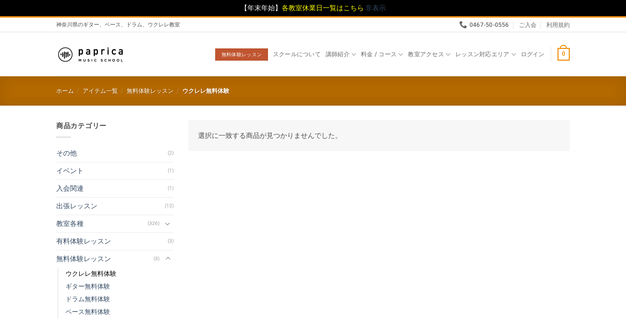

--- FILE ---
content_type: text/html; charset=UTF-8
request_url: https://school.paprica.info/product-category/free-trial/ukulele-trial/
body_size: 39290
content:
<!DOCTYPE html>
<html lang="ja" class="loading-site no-js">
<head>
	<meta charset="UTF-8" />
	<link rel="profile" href="http://gmpg.org/xfn/11" />
	<link rel="pingback" href="https://school.paprica.info/wordpress/xmlrpc.php" />

	<script>(function(html){html.className = html.className.replace(/\bno-js\b/,'js')})(document.documentElement);</script>
<meta name='robots' content='index, follow, max-image-preview:large, max-snippet:-1, max-video-preview:-1' />
	<style>img:is([sizes="auto" i], [sizes^="auto," i]) { contain-intrinsic-size: 3000px 1500px }</style>
	<meta name="viewport" content="width=device-width, initial-scale=1" />
	<!-- This site is optimized with the Yoast SEO plugin v26.7 - https://yoast.com/wordpress/plugins/seo/ -->
	<title>ウクレレ無料体験 アーカイブ - 茅ヶ崎、平塚のギター、ウクレレ＆ドラム教室 パプリカミュージックスクール</title>
<link data-rocket-preload as="style" href="https://fonts.googleapis.com/css?family=Open%20Sans%3A400%2C600&#038;display=swap" rel="preload">
<link href="https://fonts.googleapis.com/css?family=Open%20Sans%3A400%2C600&#038;display=swap" media="print" onload="this.media=&#039;all&#039;" rel="stylesheet">
<noscript><link rel="stylesheet" href="https://fonts.googleapis.com/css?family=Open%20Sans%3A400%2C600&#038;display=swap"></noscript>
	<link rel="canonical" href="https://school.paprica.info/product-category/free-trial/ukulele-trial/" />
	<meta property="og:locale" content="ja_JP" />
	<meta property="og:type" content="article" />
	<meta property="og:title" content="ウクレレ無料体験 アーカイブ - 茅ヶ崎、平塚のギター、ウクレレ＆ドラム教室 パプリカミュージックスクール" />
	<meta property="og:url" content="https://school.paprica.info/product-category/free-trial/ukulele-trial/" />
	<meta property="og:site_name" content="茅ヶ崎、平塚のギター、ウクレレ＆ドラム教室 パプリカミュージックスクール" />
	<meta property="og:image" content="https://school.paprica.info/wordpress/wp-content/uploads/2014/04/9573fc9877485f9016f7c6f56e9410e5.jpg" />
	<meta property="og:image:width" content="1280" />
	<meta property="og:image:height" content="960" />
	<meta property="og:image:type" content="image/jpeg" />
	<meta name="twitter:card" content="summary_large_image" />
	<meta name="twitter:site" content="@paprica_school" />
	<script type="application/ld+json" class="yoast-schema-graph">{"@context":"https://schema.org","@graph":[{"@type":"CollectionPage","@id":"https://school.paprica.info/product-category/free-trial/ukulele-trial/","url":"https://school.paprica.info/product-category/free-trial/ukulele-trial/","name":"ウクレレ無料体験 アーカイブ - 茅ヶ崎、平塚のギター、ウクレレ＆ドラム教室 パプリカミュージックスクール","isPartOf":{"@id":"https://school.paprica.info/#website"},"breadcrumb":{"@id":"https://school.paprica.info/product-category/free-trial/ukulele-trial/#breadcrumb"},"inLanguage":"ja"},{"@type":"BreadcrumbList","@id":"https://school.paprica.info/product-category/free-trial/ukulele-trial/#breadcrumb","itemListElement":[{"@type":"ListItem","position":1,"name":"ホーム","item":"https://school.paprica.info/"},{"@type":"ListItem","position":2,"name":"無料体験レッスン","item":"https://school.paprica.info/product-category/free-trial/"},{"@type":"ListItem","position":3,"name":"ウクレレ無料体験"}]},{"@type":"WebSite","@id":"https://school.paprica.info/#website","url":"https://school.paprica.info/","name":"茅ヶ崎、平塚のギター、ウクレレ＆ドラム教室 パプリカミュージックスクール","description":"女性講師在籍 完全個人レッスン","potentialAction":[{"@type":"SearchAction","target":{"@type":"EntryPoint","urlTemplate":"https://school.paprica.info/?s={search_term_string}"},"query-input":{"@type":"PropertyValueSpecification","valueRequired":true,"valueName":"search_term_string"}}],"inLanguage":"ja"}]}</script>
	<!-- / Yoast SEO plugin. -->


<link rel='dns-prefetch' href='//fonts.googleapis.com' />
<link href='https://fonts.gstatic.com' crossorigin rel='preconnect' />
<link rel='prefetch' href='https://school.paprica.info/wordpress/wp-content/themes/flatsome/assets/js/flatsome.js?ver=22889b626eb7ec03b5a4' />
<link rel='prefetch' href='https://school.paprica.info/wordpress/wp-content/themes/flatsome/assets/js/chunk.slider.js?ver=3.20.1' />
<link rel='prefetch' href='https://school.paprica.info/wordpress/wp-content/themes/flatsome/assets/js/chunk.popups.js?ver=3.20.1' />
<link rel='prefetch' href='https://school.paprica.info/wordpress/wp-content/themes/flatsome/assets/js/chunk.tooltips.js?ver=3.20.1' />
<link rel='prefetch' href='https://school.paprica.info/wordpress/wp-content/themes/flatsome/assets/js/woocommerce.js?ver=1c9be63d628ff7c3ff4c' />
<link rel="alternate" type="application/rss+xml" title="茅ヶ崎、平塚のギター、ウクレレ＆ドラム教室 パプリカミュージックスクール &raquo; フィード" href="https://school.paprica.info/feed/" />
<link rel='stylesheet' id='youzify-wall-css' href='https://school.paprica.info/wordpress/wp-content/plugins/youzify/includes/public/assets/css/youzify-wall.min.css?ver=3.5.4' type='text/css' media='all' />
<link rel='stylesheet' id='youzify-profile-css' href='https://school.paprica.info/wordpress/wp-content/plugins/youzify/includes/public/assets/css/youzify-profile.min.css?ver=3.5.4' type='text/css' media='all' />
<link rel='stylesheet' id='youzify-carousel-css-css' href='https://school.paprica.info/wordpress/wp-content/plugins/youzify/includes/public/assets/css/youzify-owl-carousel.min.css?ver=3.5.4' type='text/css' media='all' />
<link rel='stylesheet' id='youzify-customStyle-css' href='https://school.paprica.info/wordpress/wp-content/plugins/youzify/includes/admin/assets/css/custom-script.css?ver=6.8.3' type='text/css' media='all' />
<style id='youzify-customStyle-inline-css' type='text/css'>

:root {
    --yzfy-scheme-color: #ef8b00 !important;
    --yzfy-scheme-text-color:  !important;
}

body .youzify div.item-list-tabs li.youzify-activity-show-search .youzify-activity-show-search-form i,
body #youzify-wall-nav .item-list-tabs li#activity-filter-select label,
body .youzify-media-filter .youzify-filter-item .youzify-current-filter,
body .youzify-community-hashtags .youzify-hashtag-item:hover,
body .youzify table tfoot tr,
body .youzify table thead tr,
body #youzify-group-body h1:before,
body .youzify-product-actions .youzify-addtocart,
body .youzify .checkout_coupon,
body .youzify .youzify-wc-box-title h3,
body .youzify .woocommerce-customer-details h2,
body .youzify .youzify-wc-main-content .track_order .form-row button,
body .youzify-view-order .youzify-wc-main-content > p mark.order-status,
body .youzify .youzify-wc-main-content button[type='submit'],
body .youzify .youzify-wc-main-content #payment #place_order,
body .youzify .youzify-wc-main-content h3,
body .youzify .wc-proceed-to-checkout a.checkout-button,
body .youzify .wc-proceed-to-checkout a.checkout-button:hover,
body .youzify .youzify-wc-main-content .woocommerce-checkout-review-order table.shop_table tfoot .order-total,
body .youzify .youzify-wc-main-content .woocommerce-checkout-review-order table.shop_table thead,
body .youzify .youzify-wc-main-content table.shop_table td a.woocommerce-MyAccount-downloads-file:before,
body .youzify .youzify-wc-main-content table.shop_table td a.view:before,
body .youzify table.shop_table.order_details tfoot tr:last-child,
body .youzify .youzify-wc-main-content table.shop_table td.actions .coupon button,
body .youzify .youzify-wc-main-content table.shop_table td.woocommerce-orders-table__cell-order-number a,
body .youzify .youzify-wc-main-content table.shop_table thead,
body .youzify-forums-topic-item .youzify-forums-topic-icon i,
body .youzify-forums-forum-item .youzify-forums-forum-icon i,
body div.bbp-submit-wrapper button,
body #bbpress-forums li.bbp-header,
body #bbpress-forums .bbp-search-form #bbp_search_submit,
body #bbpress-forums #bbp-search-form #bbp_search_submit,
body .widget_display_search #bbp_search_submit,
body .widget_display_forums li a:before,
body .widget_display_views li .bbp-view-title:before,
body .widget_display_topics li:before,
body #bbpress-forums li.bbp-footer,
body .bbp-pagination .page-numbers.current,
body .youzify-items-list-widget .youzify-list-item .youzify-item-action .youzify-add-button i,
body #youzify-members-list .youzify-user-actions .friendship-button .requested,
body .youzify-wall-embed .youzify-embed-action .friendship-button a.requested,
body .youzify-widget .youzify-user-tags .youzify-utag-values .youzify-utag-value-item,
body .item-list-tabs #search-message-form #messages_search_submit,
body #youzify-groups-list .action .group-button .membership-requested,
body #youzify-members-list .youzify-user-actions .friendship-button a,
body #youzify-groups-list .action .group-button .request-membership,
body .youzify-wall-embed .youzify-embed-action .friendship-button a,
body .youzify-group-manage-members-search #members_search_submit,
body #youzify-groups-list .action .group-button .accept-invite,
body .notifications-options-nav #notification-bulk-manage,
body .notifications .notification-actions .mark-read span,
body .sitewide-notices .thread-options .activate-notice,
body #youzify-groups-list .action .group-button .join-group,
body .youzify-social-buttons .friendship-button a.requested,
body #youzify-directory-search-box form input[type=submit],
body .youzify-user-actions .friendship-button a.requested,
body .youzify-wall-embed .youzify-embed-action .group-button a,
body #youzify-group-buttons .group-button a.join-group,
body .messages-notices .thread-options .read span,
body .youzify-social-buttons .friendship-button a,
body #search-members-form #members_search_submit,
body .messages-options-nav #messages-bulk-manage,
body .youzify-group-settings-tab input[type='submit'],
body .youzify-user-actions .friendship-button a.add,
body #group-settings-form input[type='submit'],
body .youzify-product-content .youzify-featured-product,
body .my-friends #friend-list .action a.accept,
body .youzify-wall-new-post .youzify-post-more-button,
body .group-request-list .action .accept a,
body #message-recipients .highlight-icon i,
body .youzify-pagination .page-numbers.current,
body .youzify-project-content .youzify-project-type,
body .youzify-author .youzify-account-settings,
body .youzify-product-actions .youzify-addtocart,
body .group-button.request-membership,
body #send_message_form .submit #send,
body #send-invite-form .submit input,
body #send-reply #send_reply_button,
body .youzify-wall-actions .youzify-wall-post,
body .youzify-post-content .youzify-post-type,
body .youzify-nav-effect .youzify-menu-border,
body #group-create-tabs li.current,
body .group-button.accept-invite,
body .youzify-tab-post .youzify-read-more,
body .group-button.join-group,
body .youzify-service-icon i:hover,
body .youzify-loading .youzify_msg,
body .youzify-scrolltotop i:hover,
body .youzify-post .youzify-read-more,
body .youzify-author .youzify-login,
body .pagination .current,
body .youzify-tab-title-box,
body #youzify button[type='submit'],
body .youzify-wall-file-post,
body .youzify-current-bg-color,
body .youzify-current-checked-bg-color:checked,
body .button.accept {
            background-color: var(--yzfy-scheme-color) !important;
            color: var(--yzfy-scheme-text-color) !important;
        }

@media screen and ( max-width: 768px ) {
body #youzify .youzify-group div.item-list-tabs li.last label,
body #youzify .youzify-profile div.item-list-tabs li.last label,
body #youzify .youzify-directory-filter .item-list-tabs li#groups-order-select label,
body #youzify .youzify-directory-filter .item-list-tabs li#members-order-select label {
    background-color: var(--yzfy-scheme-color) !important;
    color: var(--yzfy-scheme-text-color);
}
}
        body .youzify-bbp-topic-head-meta .youzify-bbp-head-meta-last-updated a:not(.bbp-author-name),
        body .widget_display_topics li .topic-author a.bbp-author-name,
        body .activity-header .activity-head p a:not(:first-child),
        body #message-recipients .highlight .highlight-meta a,
        body .thread-sender .thread-from .from .thread-count,
        body .youzify-profile-navmenu .youzify-navbar-item a:hover i,
        body .widget_display_replies li a.bbp-author-name,
        body .youzify-profile-navmenu .youzify-navbar-item a:hover,
        body .youzify-link-main-content .youzify-link-url:hover,
        body .youzify-wall-new-post .youzify-post-title a:hover,
        body .youzify-recent-posts .youzify-post-title a:hover,
        body .youzify-post-content .youzify-post-title a:hover,
        body .youzify-group-settings-tab fieldset legend,
        body .youzify-wall-link-data .youzify-wall-link-url,
        body .youzify-tab-post .youzify-post-title a:hover,
        body .youzify-project-tags .youzify-tag-symbole,
        body .youzify-post-tags .youzify-tag-symbole,
        body .youzify-group-navmenu li a:hover {
            color: var(--yzfy-scheme-color) !important;
        }

        body .youzify-bbp-topic-head,
        body .youzify .youzify-wc-main-content address .youzify-bullet,
        body .youzify-profile-navmenu .youzify-navbar-item.youzify-active-menu,
        body .youzify-group-navmenu li.current {
            border-color: var(--yzfy-scheme-color) !important;
        }

        body .quote-with-img:before,
        body .youzify-link-content,
        body .youzify-no-thumbnail,
        body a.youzify-settings-widget {
            background: var(--yzfy-scheme-color) url(https://school.paprica.info/wordpress/wp-content/plugins/youzify/includes/public/assets/images/dotted-bg.png) !important;
        }
    

                    .youzify-hdr-v1 .youzify-cover-content .youzify-inner-content,
                                #youzify-profile-navmenu .youzify-inner-content,
                                .youzify-vertical-layout .youzify-content,
                                .youzify .youzify-boxed-navbar,
                                .youzify .wild-content,
                                #youzify-members-directory,
                                #youzify-groups-list,
                                .youzify-page-main-content,
                                .youzify-header-content,
                                .youzify-cover-content {
                	max-width: 1170px !important;
                    }

                    .youzify-page {
                	margin-bottom: 90px !important;
                    }
</style>
<style id='wp-block-library-inline-css' type='text/css'>
:root{--wp-admin-theme-color:#007cba;--wp-admin-theme-color--rgb:0,124,186;--wp-admin-theme-color-darker-10:#006ba1;--wp-admin-theme-color-darker-10--rgb:0,107,161;--wp-admin-theme-color-darker-20:#005a87;--wp-admin-theme-color-darker-20--rgb:0,90,135;--wp-admin-border-width-focus:2px;--wp-block-synced-color:#7a00df;--wp-block-synced-color--rgb:122,0,223;--wp-bound-block-color:var(--wp-block-synced-color)}@media (min-resolution:192dpi){:root{--wp-admin-border-width-focus:1.5px}}.wp-element-button{cursor:pointer}:root{--wp--preset--font-size--normal:16px;--wp--preset--font-size--huge:42px}:root .has-very-light-gray-background-color{background-color:#eee}:root .has-very-dark-gray-background-color{background-color:#313131}:root .has-very-light-gray-color{color:#eee}:root .has-very-dark-gray-color{color:#313131}:root .has-vivid-green-cyan-to-vivid-cyan-blue-gradient-background{background:linear-gradient(135deg,#00d084,#0693e3)}:root .has-purple-crush-gradient-background{background:linear-gradient(135deg,#34e2e4,#4721fb 50%,#ab1dfe)}:root .has-hazy-dawn-gradient-background{background:linear-gradient(135deg,#faaca8,#dad0ec)}:root .has-subdued-olive-gradient-background{background:linear-gradient(135deg,#fafae1,#67a671)}:root .has-atomic-cream-gradient-background{background:linear-gradient(135deg,#fdd79a,#004a59)}:root .has-nightshade-gradient-background{background:linear-gradient(135deg,#330968,#31cdcf)}:root .has-midnight-gradient-background{background:linear-gradient(135deg,#020381,#2874fc)}.has-regular-font-size{font-size:1em}.has-larger-font-size{font-size:2.625em}.has-normal-font-size{font-size:var(--wp--preset--font-size--normal)}.has-huge-font-size{font-size:var(--wp--preset--font-size--huge)}.has-text-align-center{text-align:center}.has-text-align-left{text-align:left}.has-text-align-right{text-align:right}#end-resizable-editor-section{display:none}.aligncenter{clear:both}.items-justified-left{justify-content:flex-start}.items-justified-center{justify-content:center}.items-justified-right{justify-content:flex-end}.items-justified-space-between{justify-content:space-between}.screen-reader-text{border:0;clip-path:inset(50%);height:1px;margin:-1px;overflow:hidden;padding:0;position:absolute;width:1px;word-wrap:normal!important}.screen-reader-text:focus{background-color:#ddd;clip-path:none;color:#444;display:block;font-size:1em;height:auto;left:5px;line-height:normal;padding:15px 23px 14px;text-decoration:none;top:5px;width:auto;z-index:100000}html :where(.has-border-color){border-style:solid}html :where([style*=border-top-color]){border-top-style:solid}html :where([style*=border-right-color]){border-right-style:solid}html :where([style*=border-bottom-color]){border-bottom-style:solid}html :where([style*=border-left-color]){border-left-style:solid}html :where([style*=border-width]){border-style:solid}html :where([style*=border-top-width]){border-top-style:solid}html :where([style*=border-right-width]){border-right-style:solid}html :where([style*=border-bottom-width]){border-bottom-style:solid}html :where([style*=border-left-width]){border-left-style:solid}html :where(img[class*=wp-image-]){height:auto;max-width:100%}:where(figure){margin:0 0 1em}html :where(.is-position-sticky){--wp-admin--admin-bar--position-offset:var(--wp-admin--admin-bar--height,0px)}@media screen and (max-width:600px){html :where(.is-position-sticky){--wp-admin--admin-bar--position-offset:0px}}
</style>
<style id='woocommerce-inline-inline-css' type='text/css'>
.woocommerce form .form-row .required { visibility: visible; }
</style>
<link rel='stylesheet' id='wt-import-export-for-woo-css' href='https://school.paprica.info/wordpress/wp-content/plugins/wt-import-export-for-woo-1/public/css/wt-import-export-for-woo-public.css?ver=1.2.0' type='text/css' media='all' />

<link rel='stylesheet' id='youzify-css' href='https://school.paprica.info/wordpress/wp-content/plugins/youzify/includes/public/assets/css/youzify.min.css?ver=3.5.4' type='text/css' media='all' />
<link rel='stylesheet' id='youzify-headers-css' href='https://school.paprica.info/wordpress/wp-content/plugins/youzify/includes/public/assets/css/youzify-headers.min.css?ver=3.5.4' type='text/css' media='all' />
<link data-minify="1" rel='stylesheet' id='dashicons-css' href='https://school.paprica.info/wordpress/wp-content/cache/min/1/wordpress/wp-includes/css/dashicons.min.css?ver=1761553742' type='text/css' media='all' />
<link rel='stylesheet' id='youzify-social-css' href='https://school.paprica.info/wordpress/wp-content/plugins/youzify/includes/public/assets/css/youzify-social.min.css?ver=3.5.4' type='text/css' media='all' />
<link data-minify="1" rel='stylesheet' id='youzify-icons-css' href='https://school.paprica.info/wordpress/wp-content/cache/min/1/wordpress/wp-content/plugins/youzify/includes/admin/assets/css/all.min.css?ver=1761553742' type='text/css' media='all' />
<link data-minify="1" rel='stylesheet' id='brands-styles-css' href='https://school.paprica.info/wordpress/wp-content/cache/min/1/wordpress/wp-content/plugins/woocommerce/assets/css/brands.css?ver=1761553742' type='text/css' media='all' />
<link rel='stylesheet' id='wp-members-css' href='https://school.paprica.info/wordpress/wp-content/plugins/wp-members/assets/css/forms/generic-no-float.min.css?ver=3.5.4.2' type='text/css' media='all' />
<link data-minify="1" rel='stylesheet' id='select2-css' href='https://school.paprica.info/wordpress/wp-content/cache/min/1/wordpress/wp-content/plugins/woocommerce/assets/css/select2.css?ver=1761553742' type='text/css' media='all' />
<link data-minify="1" rel='stylesheet' id='woocommerce-addons-css-css' href='https://school.paprica.info/wordpress/wp-content/cache/min/1/wordpress/wp-content/plugins/woocommerce-appointments/includes/integrations/woocommerce-product-addons/assets/css/frontend/frontend.css?ver=1761553742' type='text/css' media='all' />
<link data-minify="1" rel='stylesheet' id='wc-appointments-styles-css' href='https://school.paprica.info/wordpress/wp-content/cache/min/1/wordpress/wp-content/plugins/woocommerce-appointments/assets/css/frontend.css?ver=1761553742' type='text/css' media='all' />
<style id='wc-appointments-styles-inline-css' type='text/css'>
.wc-appointments-date-picker .ui-datepicker td.ui-datepicker-current-day a,
.wc-appointments-date-picker .ui-datepicker td.ui-datepicker-current-day a:hover {
	background-color: #ef8b00;
}

.wc-appointments-appointment-form-wrap .wc-appointments-appointment-form .slot-picker li.slot.selected a,
.wc-appointments-appointment-form-wrap .wc-appointments-appointment-form .slot-picker li.slot.selected:hover a {
    background-color: #ef8b00;
}

.wc-appointments-date-picker .ui-datepicker td.appointable-range .ui-state-default {
	background-color: #ef8b00;
}

.wc-appointments-appointment-form-wrap .wc-appointments-appointment-form .wc-pao-addon .wc-pao-addon-image-swatch.selected {
	outline-color: #ef8b00;
}
</style>
<link data-minify="1" rel='stylesheet' id='flatsome-main-css' href='https://school.paprica.info/wordpress/wp-content/cache/min/1/wordpress/wp-content/themes/flatsome/assets/css/flatsome.css?ver=1761553742' type='text/css' media='all' />
<style id='flatsome-main-inline-css' type='text/css'>
@font-face {
				font-family: "fl-icons";
				font-display: block;
				src: url(https://school.paprica.info/wordpress/wp-content/themes/flatsome/assets/css/icons/fl-icons.eot?v=3.20.1);
				src:
					url(https://school.paprica.info/wordpress/wp-content/themes/flatsome/assets/css/icons/fl-icons.eot#iefix?v=3.20.1) format("embedded-opentype"),
					url(https://school.paprica.info/wordpress/wp-content/themes/flatsome/assets/css/icons/fl-icons.woff2?v=3.20.1) format("woff2"),
					url(https://school.paprica.info/wordpress/wp-content/themes/flatsome/assets/css/icons/fl-icons.ttf?v=3.20.1) format("truetype"),
					url(https://school.paprica.info/wordpress/wp-content/themes/flatsome/assets/css/icons/fl-icons.woff?v=3.20.1) format("woff"),
					url(https://school.paprica.info/wordpress/wp-content/themes/flatsome/assets/css/icons/fl-icons.svg?v=3.20.1#fl-icons) format("svg");
			}
</style>
<link data-minify="1" rel='stylesheet' id='flatsome-shop-css' href='https://school.paprica.info/wordpress/wp-content/cache/min/1/wordpress/wp-content/themes/flatsome/assets/css/flatsome-shop.css?ver=1761553742' type='text/css' media='all' />
<link rel='stylesheet' id='flatsome-style-css' href='https://school.paprica.info/wordpress/wp-content/themes/flatsome-child/style.css?ver=3.0' type='text/css' media='all' />
<script type="text/template" id="tmpl-variation-template">
	<div class="woocommerce-variation-description">{{{ data.variation.variation_description }}}</div>
	<div class="woocommerce-variation-price">{{{ data.variation.price_html }}}</div>
	<div class="woocommerce-variation-availability">{{{ data.variation.availability_html }}}</div>
</script>
<script type="text/template" id="tmpl-unavailable-variation-template">
	<p role="alert">この商品は対応しておりません。異なる組み合わせを選択してください。</p>
</script>
<script type="text/javascript" src="https://school.paprica.info/wordpress/wp-includes/js/jquery/jquery.min.js?ver=3.7.1" id="jquery-core-js"></script>
<script type="text/javascript" src="https://school.paprica.info/wordpress/wp-includes/js/jquery/jquery-migrate.min.js?ver=3.4.1" id="jquery-migrate-js" data-rocket-defer defer></script>
<script type="text/javascript" src="https://school.paprica.info/wordpress/wp-content/plugins/youzify/includes/public/assets/js/youzify-wall.min.js?ver=3.5.4" id="youzify-wall-js" data-rocket-defer defer></script>
<script type="text/javascript" src="https://school.paprica.info/wordpress/wp-content/plugins/youzify/includes/public/assets/js/youzify-owl-carousel.min.js?ver=3.5.4" id="youzify-carousel-js-js" data-rocket-defer defer></script>
<script type="text/javascript" src="https://school.paprica.info/wordpress/wp-content/plugins/youzify/includes/public/assets/js/youzify-slider.min.js?ver=3.5.4" id="youzify-slider-js" data-rocket-defer defer></script>
<script type="text/javascript" src="https://school.paprica.info/wordpress/wp-content/plugins/woocommerce/assets/js/dompurify/purify.min.js?ver=10.1.3" id="dompurify-js" data-rocket-defer defer></script>
<script type="text/javascript" src="https://school.paprica.info/wordpress/wp-content/plugins/woocommerce/assets/js/jquery-blockui/jquery.blockUI.min.js?ver=2.7.0-wc.10.1.3" id="jquery-blockui-js" data-wp-strategy="defer" data-rocket-defer defer></script>
<script type="text/javascript" id="wc-add-to-cart-js-extra">
/* <![CDATA[ */
var wc_add_to_cart_params = {"ajax_url":"\/wordpress\/wp-admin\/admin-ajax.php","wc_ajax_url":"\/?wc-ajax=%%endpoint%%","i18n_view_cart":"\u4e88\u7d04\u30ab\u30fc\u30c8\u3092\u8868\u793a","cart_url":"https:\/\/school.paprica.info\/cart\/","is_cart":"","cart_redirect_after_add":"yes"};
/* ]]> */
</script>
<script type="text/javascript" src="https://school.paprica.info/wordpress/wp-content/plugins/woocommerce/assets/js/frontend/add-to-cart.min.js?ver=10.1.3" id="wc-add-to-cart-js" defer="defer" data-wp-strategy="defer"></script>
<script type="text/javascript" src="https://school.paprica.info/wordpress/wp-content/plugins/woocommerce/assets/js/js-cookie/js.cookie.min.js?ver=2.1.4-wc.10.1.3" id="js-cookie-js" data-wp-strategy="defer" data-rocket-defer defer></script>
<script type="text/javascript" src="https://school.paprica.info/wordpress/wp-content/plugins/youzify-membership-restrictions/assets/yz-restrictions.min.js?ver=6.8.3" id="youzify-restrictions-js" data-rocket-defer defer></script>

	<script type="text/javascript">var ajaxurl = 'https://school.paprica.info/wordpress/wp-admin/admin-ajax.php';</script>

<!-- Global site tag (gtag.js) - Google Analytics -->
<script async src="https://www.googletagmanager.com/gtag/js?id=UA-52103578-1"></script>
<script>
  window.dataLayer = window.dataLayer || [];
  function gtag(){dataLayer.push(arguments);}
  gtag('js', new Date());

  gtag('config', 'UA-52103578-1');
</script>	<noscript><style>.woocommerce-product-gallery{ opacity: 1 !important; }</style></noscript>
	
    <!-- Youzify Open Graph Tags -->

    <meta property="twitter:card" content="summary_large_image">
    <meta property="og:type" content="profile">

    
    <meta property="og:url" content="">

    
    
    <!-- End of Youzify Open Graph Tags -->

    <link rel="icon" href="https://school.paprica.info/wordpress/wp-content/uploads/2021/03/cropped-paprica-school-favicon-512-32x32.jpg" sizes="32x32" />
<link rel="icon" href="https://school.paprica.info/wordpress/wp-content/uploads/2021/03/cropped-paprica-school-favicon-512-192x192.jpg" sizes="192x192" />
<link rel="apple-touch-icon" href="https://school.paprica.info/wordpress/wp-content/uploads/2021/03/cropped-paprica-school-favicon-512-180x180.jpg" />
<meta name="msapplication-TileImage" content="https://school.paprica.info/wordpress/wp-content/uploads/2021/03/cropped-paprica-school-favicon-512-270x270.jpg" />
<style id="custom-css" type="text/css">:root {--primary-color: #ef8b00;--fs-color-primary: #ef8b00;--fs-color-secondary: #C05530;--fs-color-success: #627D47;--fs-color-alert: #b20000;--fs-color-base: #4a4a4a;--fs-experimental-link-color: #334862;--fs-experimental-link-color-hover: #111;}.tooltipster-base {--tooltip-color: #fff;--tooltip-bg-color: #000;}.off-canvas-right .mfp-content, .off-canvas-left .mfp-content {--drawer-width: 300px;}.off-canvas .mfp-content.off-canvas-cart {--drawer-width: 360px;}.header-main{height: 90px}#logo img{max-height: 90px}#logo{width:140px;}.header-top{min-height: 30px}.transparent .header-main{height: 90px}.transparent #logo img{max-height: 90px}.has-transparent + .page-title:first-of-type,.has-transparent + #main > .page-title,.has-transparent + #main > div > .page-title,.has-transparent + #main .page-header-wrapper:first-of-type .page-title{padding-top: 120px;}.header.show-on-scroll,.stuck .header-main{height:70px!important}.stuck #logo img{max-height: 70px!important}.header-bg-color {background-color: rgba(255,255,255,0.9)}.header-bottom {background-color: #f1f1f1}.stuck .header-main .nav > li > a{line-height: 50px }@media (max-width: 549px) {.header-main{height: 70px}#logo img{max-height: 70px}}.header-top{background-color:#ffffff!important;}body{font-size: 90%;}@media screen and (max-width: 549px){body{font-size: 90%;}}body{font-family: Roboto, sans-serif;}body {font-weight: 300;font-style: normal;}.nav > li > a {font-family: Roboto, sans-serif;}.mobile-sidebar-levels-2 .nav > li > ul > li > a {font-family: Roboto, sans-serif;}.nav > li > a,.mobile-sidebar-levels-2 .nav > li > ul > li > a {font-weight: 500;font-style: normal;}h1,h2,h3,h4,h5,h6,.heading-font, .off-canvas-center .nav-sidebar.nav-vertical > li > a{font-family: Roboto, sans-serif;}h1,h2,h3,h4,h5,h6,.heading-font,.banner h1,.banner h2 {font-weight: 500;font-style: normal;}.alt-font{font-family: "Ropa Sans", sans-serif;}.alt-font {font-weight: 400!important;font-style: normal!important;}@media screen and (min-width: 550px){.products .box-vertical .box-image{min-width: 300px!important;width: 300px!important;}}.absolute-footer, html{background-color: #262626}.page-title-small + main .product-container > .row{padding-top:0;}.nav-vertical-fly-out > li + li {border-top-width: 1px; border-top-style: solid;}/* Custom CSS *//*========================テーマ関連========================*//* トップバーの上カスタマイズ */#top-bar{border-bottom:1px solid #ddd; /*ボトムのボーダー */border-top:3px solid #ef8b00; /*トップのオレンジボーダー */}/* 支払い情報の国名表示を消す */#billing_country_field{display:none;}/* 規約同意のI have read and agreeを無理やり日本語に */#terms-and-conditions-accept{font-size:0;padding:15px 0px 15px 0px;}#terms-and-conditions-accept:after {font-size: 16px;content: "同意する";}/* 利用規約の同意ボタンまでの距離縮め */#section_1778272878{margin-bottom:0px !important;}/* アカウント詳細の姓と名のレイアウト崩れ */form.woocommerce-EditAccountForm p.form-row-last {float: left!important;clear: none!important;width: 48%;}form.woocommerce-EditAccountForm p.form-row-first {float: right!important;margin-right: 0!important;width: 48%;}/* アポイントメントカレンダーの背景色変更 */.wc-appointments-appointment-form-wrap .wc-appointments-appointment-form {background-color:#f7f7f7;}/* モバイルの絞り込みメニューの崩壊修正 */.inline-block {display: inline;}.filter-button {display: block;margin-top: .5em;margin-bottom: .5em;}.category-filter-row {padding: 10px 0 0 0;}/* 期限切れでカートから削除された場合のメッセージボックスレイアウト */.message-container.container.medium-text-center {padding: 20px;background-color: #f7f7f7;}/* 下線の無いタイトル */.simple-normal-title {margin-bottom: 0.5em;}.simple-normal-title .section-title-normal {border-bottom: none;margin-bottom: 0px;}.simple-normal-title .section-title-normal span {border-bottom: none;font-weight: bold;}/*メンバーの名前の大文字解除とサイズアップ*/span.person-name {text-transform: none;font-size: 1.1em;font-weight: bold;}/*メンバーの役職のサイズダウン*/span.person-title.is-small.thin-font.op-7 {font-size: 75%;}/*=======================woocommerceデフォルト関連========================*//* 住所の斜字体を通常に */address {font-style: normal !important;}/* 支払い方法のリストのドット消す */ul.wc_payment_methods.payment_methods.methods {list-style: none;}/* フッターメニューのサイズダウン */#footer .ux-menu-link__icon+.ux-menu-link__text { font-size: small;}/*=======================以下youzifyを使用したBuddypressのレイアウト崩れ修正========================*//*Buddypress テンプレのボタン位置崩れ修正*/.youzify-account-form-actions {float: none;}.youzify-save-options{margin: 0 0 1px 0;padding: 0px 20px!important;height: 45px;}/*youzer widget データエクスポートの非表示*/.youzify-data{display:none;}/*youzer widget flickrの非表示*/.youzify-flickr{display:none;}/*グループ一覧のカバー写真の下にマージンが無いのを修正*/.youzify-cover {margin-bottom: 10px;}/*グループ一覧のカバー写真の右に脱退ボタンがくっついているのを修正*/.my-groups .youzify #youzify-groups-list .action div {padding-left: 20px;}/*フィールド可視性変更のボタンのレイアウト崩れ修正*/.visibility-toggle-link{margin: 8px;}/*絞り込み条件レイアウト崩れ修正*/.nice-select.open, .nice-select:active, .nice-select:focus {border-color: #eee;min-width: 200px;}/*ユーザーの詳細説明のレイアウト修正*/.youzify-hdr-v1 .youzify-usermeta {margin-top: 15px;max-width: 50%;}/*ユーザーの詳細説明のスマホ版レイアウト修正*/@media screen and (max-width: 768px){.youzify-hdr-v1 .youzify-usermeta {margin: 20px 10px 0 10px;max-width: 100%;}}/* マイアカウントのレッスン予定のレイアウト崩れ*/.woocommerce table.my_account_appointments .anowrap {white-space: inherit !important;}/*=======================MW WP Form========================*/.required:after {content: "必須";display: inline-block;padding: 1px 4px;border-radius: 3px;background: #cf2e2e;color: #FFFFFF;font-size: 0.8em;}.mw-wp-form p {margin-bottom: 0.7em;}.form_title {margin-bottom: 10px;}.form_title:after {font-size: 11px;}.form_title h4 {display: inline;}.form_title h5 {display: inline;}.mw_wp_form_input input {border-radius:4px;}.mw_wp_form_input textarea {border-radius:4px;}/* チェックボックスとラジオボタンにグレー背景 */.mwform-checkbox-field label,.mwform-radio-field label {background-color: #eee;padding: 10px 15px 0px 10px;border-radius:4px;margin-bottom:1em !important;}.horizontal-item label {display:inline-block;}.form_note {padding: 12px;background-color: #fff9d8;margin-bottom: 2em;margin-top: -1em;border-radius: 4px;color:black;font-size:0.8em}.mw_wp_form .error {margin-bottom: 2em;padding: 12px;background-color: #FFE1E1;border-radius: 4px;}/* プレビューpレイアウト */.mw_wp_form_preview p {margin-bottom: 2em;padding: 12px;background-color: #eee;color:black;}/* プレビュー送信ボタンレイアウト */.mw_wp_form_preview .send_button {background-color: #fff;}/* プレビュー注意書きレイアウト */.mw_wp_form_preview aside {display:none;}/* プレビューカラム表示レイアウト */.mw_wp_form_preview .row {margin: 1em 0 1em 0 !important;padding: 12px;background-color: #eee;color: black;}/* プレビューのカラム内h6レイアウト */.mw_wp_form_preview h6 {padding: 12px 0;margin-bottom: -10px;}/* 発注リストのh6レイアウト */h6.hacchu-list {margin-bottom: -55px;}/* プレビューの発注カラム内下マージンレイアウト */.mw_wp_form_preview .hacchu {padding-bottom: 20px;}/* チェックボックスの左のマージンを右に変更 */.mw_wp_form .horizontal-item {margin-right: 10px;}.mw_wp_form .horizontal-item + .horizontal-item {margin-left: 0px !important;}/* フォーム内でROW使う時のマージン調整 */.mw-wp-form .row {margin-bottom: -15px;}.mw-wp-form .col-inner {margin-top: -23px;}/* 発注フォームのROWレイアウト崩れ調整 */.hacchu {margin-bottom: 10px !important;}/* フォーム内でROW使う時のタイトルのマージン調整 */.mw-wp-form .col-inner .form_title {margin-top: 20px;}/* デイトピッカーレイアウト */.ui-datepicker:not(.ui-datepicker-inline) {z-index: 9999!important;background: #fff;color: #222;font-size: 1.1em;padding: 6px;border: 1px solid #ddd;border-radius: 0;box-shadow: 0 4px 8px rgba(0,0,0,.18);width: 17em}.ui-datepicker:not(.ui-datepicker-inline) * {font-family: -apple-system,BlinkMacSystemFont,"Segoe UI",Roboto,Oxygen-Sans,Ubuntu,Cantarell,"Helvetica Neue",sans-serif}.ui-datepicker:not(.ui-datepicker-inline) table {width: 100%;font-size: .9em;border-collapse: collapse;margin: 0 0 .4em}.ui-datepicker:not(.ui-datepicker-inline) .ui-helper-clearfix:after,.ui-datepicker:not(.ui-datepicker-inline) .ui-helper-clearfix:before {content: "";display: table;border-collapse: collapse}.ui-datepicker:not(.ui-datepicker-inline) .ui-state-disabled,.ui-datepicker:not(.ui-datepicker-inline) .ui-widget-content .ui-state-disabled,.ui-datepicker:not(.ui-datepicker-inline) .ui-widget-header .ui-state-disabled {opacity: .35;filter: Alpha(Opacity=35)}.ui-datepicker:not(.ui-datepicker-inline) table,.ui-datepicker:not(.ui-datepicker-inline) tbody {border: 0;font-size: 1em;margin: 0;width: 100%}.ui-datepicker:not(.ui-datepicker-inline) th {background: 0;border: 0;color: #2b2b2b;font-size: .8em;font-weight: 700;padding: .8em 0!important;text-align: center;word-break: normal}.ui-datepicker:not(.ui-datepicker-inline) tr {border: 0;padding: 0!important}.ui-datepicker:not(.ui-datepicker-inline) td {background: 0;border: none;padding: 0!important;position: relative;width: 14.28571428571429%}.ui-datepicker:not(.ui-datepicker-inline) td a,.ui-datepicker:not(.ui-datepicker-inline) td span {box-shadow: none;display: block;text-decoration: none}.ui-datepicker:not(.ui-datepicker-inline) td .ui-state-default {background: 0 0;background-image: none!important;border: none;color: #2b2b2b;margin: 0;font-size: .8em;text-align: center;padding: .8em 0}.ui-datepicker:not(.ui-datepicker-inline) td:not(.ui-state-disabled) a.ui-state-default {font-weight: 600}.ui-datepicker:not(.ui-datepicker-inline) td:not(.ui-datepicker-current-day) a.ui-state-active,.ui-datepicker:not(.ui-datepicker-inline) td:not(.ui-datepicker-current-day) a.ui-state-active.ui-state-hover {background-color: rgba(0,0,0,.05)}.ui-datepicker:not(.ui-datepicker-inline) td.ui-datepicker-today,.ui-datepicker:not(.ui-datepicker-inline) td.ui-datepicker-today a {color: #f6563e}.ui-datepicker:not(.ui-datepicker-inline) td.ui-datepicker-current-day a,.ui-datepicker:not(.ui-datepicker-inline) td.ui-datepicker-current-day a:hover,.ui-datepicker:not(.ui-datepicker-inline) td.ui-datepicker-selected-day {background-color: rgba(0,0,0,.1);opacity: 1}.ui-datepicker:not(.ui-datepicker-inline) .ui-datepicker-header {background-color: transparent;background-image: none;border: 0;border-radius: 0;font-weight: 700;overflow: hidden;padding: 0;position: relative;width: 100%}.ui-datepicker:not(.ui-datepicker-inline) .ui-datepicker-header a {color: #222}.ui-datepicker:not(.ui-datepicker-inline) .ui-datepicker-title {line-height: 1;margin: 0 2.5em;padding: .3em 0;text-align: center}.ui-datepicker:not(.ui-datepicker-inline) .ui-datepicker-title .ui-datepicker-year {display: inline-block}.ui-datepicker:not(.ui-datepicker-inline) .ui-datepicker-next-hover,.ui-datepicker:not(.ui-datepicker-inline) .ui-datepicker-prev-hover,.ui-datepicker:not(.ui-datepicker-inline) .ui-state-hover,.ui-datepicker:not(.ui-datepicker-inline) td:hover {background: rgba(0,0,0,.05);cursor: pointer;text-decoration: none}.ui-datepicker:not(.ui-datepicker-inline) .ui-datepicker-next,.ui-datepicker:not(.ui-datepicker-inline) .ui-datepicker-next-hover,.ui-datepicker:not(.ui-datepicker-inline) .ui-datepicker-prev,.ui-datepicker:not(.ui-datepicker-inline) .ui-datepicker-prev-hover {border: none;border-radius: 0;box-shadow: none;height: 40px;width: 40px;position: absolute;top: 0}.ui-datepicker:not(.ui-datepicker-inline) .ui-datepicker-prev {left: 0}.rtl .ui-datepicker:not(.ui-datepicker-inline) .ui-datepicker-prev {left: auto;right: 0}.rtl .ui-datepicker:not(.ui-datepicker-inline) .ui-datepicker-prev span:before {content: "\2192"}.ui-datepicker:not(.ui-datepicker-inline) .ui-datepicker-next {right: 0}.rtl .ui-datepicker:not(.ui-datepicker-inline) .ui-datepicker-next {right: auto;left: 0}.rtl .ui-datepicker:not(.ui-datepicker-inline) .ui-datepicker-next span:before {content: "\2190"}.ui-datepicker:not(.ui-datepicker-inline) .ui-datepicker-next span,.ui-datepicker:not(.ui-datepicker-inline) .ui-datepicker-prev span {background: 0 0;display: block;margin: 0;position: absolute;left: 0;top: 0;height: 40px;font-weight: 400}.ui-datepicker:not(.ui-datepicker-inline) .ui-datepicker-next span:before,.ui-datepicker:not(.ui-datepicker-inline) .ui-datepicker-prev span:before {content: "\2192";speak: none;font-size: 1.5em;font-weight: 400;font-variant: normal;text-transform: none;-webkit-font-smoothing: antialiased;margin: 0;text-indent: 0;position: absolute;top: 0;left: 0;width: 100%;height: 100%;text-align: center;line-height: 36px}.ui-datepicker:not(.ui-datepicker-inline) .ui-datepicker-prev span:before {content: "\2190"}.ui-datepicker:not(.ui-datepicker-inline) .ui-icon-circle-triangle-e,.ui-datepicker:not(.ui-datepicker-inline) .ui-icon-circle-triangle-w {width: 40px;height: 40px;overflow: hidden;text-indent: -99999px}.rtl .ui-datepicker:not(.ui-datepicker-inline) .ui-icon-circle-triangle-e,.rtl .ui-datepicker:not(.ui-datepicker-inline) .ui-icon-circle-triangle-w {text-indent: -99999px}.ui-datepicker:not(.ui-datepicker-inline) select.ui-datepicker-month,.ui-datepicker:not(.ui-datepicker-inline) select.ui-datepicker-year {display: inline-block;width: 45%}.ui-datepicker:not(.ui-datepicker-inline) .ui-datepicker-buttonpane {border-top: 1px solid #ddd;margin: .7em 0 0 0;padding: 0 .2em}.ui-datepicker:not(.ui-datepicker-inline) .ui-datepicker-buttonpane button {background: #f7f7f7;border: 1px solid #d3d3d3;float: right;margin: .5em .2em .4em;padding: .2em .6em .3em .6em}.ui-datepicker:not(.ui-datepicker-inline) .ui-datepicker-buttonpane button.ui-datepicker-current {float: left}/* 郵便番号自動入力のための国名を隠す */.p-country-name { display: none;}input[name="user_name"],input[name="user_email"],input[name="user_id"] {pointer-events: none;background-color: #eee;}/*=======================基本構造========================*/.logo a {display: block;font-size: 36px;text-transform: none;}/* ダーク時の平行線の透過度変更 */.dark hr {border-width: 0;border-top: 1px solid;margin: 15px 0;opacity: 0.4;}/* ボタンをグレーラベルにした時のレイアウト変更 */a.button.button-label-gray {background-color: #7ba5a9;border: none;cursor: inherit;margin-right: 0.8em;}a.button.button-label {box-shadow: none;}/* ボタンをオレンジラベルにした時のレイアウト変更 */a.button.button-label-secondary {background-color: #ffd012;border: none;cursor: inherit;margin-right: 0.8em;}a.button.button-label-secondary {box-shadow: none;}/* ボタンを薄緑色ラベルにした時のレイアウト変更 */a.button.button-label-lightgreen {background-color: #577170;border: none;cursor: inherit;margin-right: 0.8em;}a.button.button-label-lightgreen {box-shadow: none;}/* ボタンを緑色ラベルにした時のレイアウト変更 */a.button.button-label-green {background-color: #56ab71;border: none;cursor: inherit;margin-right: 0.8em;}a.button.button-label-green {box-shadow: none;}/* ボタンを青色ラベルにした時のレイアウト変更 */a.button.button-label-blue {background-color: #2B3B77;border: none;cursor: inherit;margin-right: 0.8em;}a.button.button-label-blue {box-shadow: none;}/* ボタンを赤色ラベルにした時のレイアウト変更 */a.button.button-label-red {background-color: #A93C34;border: none;cursor: inherit;margin-right: 0.8em;}a.button.button-label-red {box-shadow: none;}/* ボタンをピンクラベルにした時のレイアウト変更 */a.button.button-label-pink {background-color: #C83361;border: none;cursor: inherit;margin-right: 0.8em;}a.button.button-label-pink {box-shadow: none;}/* ボタンラベルの講師一覧時の右下方マージン、文字サイズ調整 */a.button.person-list-label {margin-bottom: 0;margin-right:0.3em;font-size: 0.65em;font-weight: bold;}/* 商品ページの小計消す */.wc-pao-subtotal-line {display: none !important;}.label-new.menu-item > a:after{content:"New";}.label-hot.menu-item > a:after{content:"Hot";}.label-sale.menu-item > a:after{content:"Sale";}.label-popular.menu-item > a:after{content:"人気";}</style><style id="kirki-inline-styles">/* cyrillic-ext */
@font-face {
  font-family: 'Roboto';
  font-style: normal;
  font-weight: 300;
  font-stretch: 100%;
  font-display: swap;
  src: url(https://school.paprica.info/wordpress/wp-content/fonts/roboto/KFO7CnqEu92Fr1ME7kSn66aGLdTylUAMa3GUBGEe.woff2) format('woff2');
  unicode-range: U+0460-052F, U+1C80-1C8A, U+20B4, U+2DE0-2DFF, U+A640-A69F, U+FE2E-FE2F;
}
/* cyrillic */
@font-face {
  font-family: 'Roboto';
  font-style: normal;
  font-weight: 300;
  font-stretch: 100%;
  font-display: swap;
  src: url(https://school.paprica.info/wordpress/wp-content/fonts/roboto/KFO7CnqEu92Fr1ME7kSn66aGLdTylUAMa3iUBGEe.woff2) format('woff2');
  unicode-range: U+0301, U+0400-045F, U+0490-0491, U+04B0-04B1, U+2116;
}
/* greek-ext */
@font-face {
  font-family: 'Roboto';
  font-style: normal;
  font-weight: 300;
  font-stretch: 100%;
  font-display: swap;
  src: url(https://school.paprica.info/wordpress/wp-content/fonts/roboto/KFO7CnqEu92Fr1ME7kSn66aGLdTylUAMa3CUBGEe.woff2) format('woff2');
  unicode-range: U+1F00-1FFF;
}
/* greek */
@font-face {
  font-family: 'Roboto';
  font-style: normal;
  font-weight: 300;
  font-stretch: 100%;
  font-display: swap;
  src: url(https://school.paprica.info/wordpress/wp-content/fonts/roboto/KFO7CnqEu92Fr1ME7kSn66aGLdTylUAMa3-UBGEe.woff2) format('woff2');
  unicode-range: U+0370-0377, U+037A-037F, U+0384-038A, U+038C, U+038E-03A1, U+03A3-03FF;
}
/* math */
@font-face {
  font-family: 'Roboto';
  font-style: normal;
  font-weight: 300;
  font-stretch: 100%;
  font-display: swap;
  src: url(https://school.paprica.info/wordpress/wp-content/fonts/roboto/KFO7CnqEu92Fr1ME7kSn66aGLdTylUAMawCUBGEe.woff2) format('woff2');
  unicode-range: U+0302-0303, U+0305, U+0307-0308, U+0310, U+0312, U+0315, U+031A, U+0326-0327, U+032C, U+032F-0330, U+0332-0333, U+0338, U+033A, U+0346, U+034D, U+0391-03A1, U+03A3-03A9, U+03B1-03C9, U+03D1, U+03D5-03D6, U+03F0-03F1, U+03F4-03F5, U+2016-2017, U+2034-2038, U+203C, U+2040, U+2043, U+2047, U+2050, U+2057, U+205F, U+2070-2071, U+2074-208E, U+2090-209C, U+20D0-20DC, U+20E1, U+20E5-20EF, U+2100-2112, U+2114-2115, U+2117-2121, U+2123-214F, U+2190, U+2192, U+2194-21AE, U+21B0-21E5, U+21F1-21F2, U+21F4-2211, U+2213-2214, U+2216-22FF, U+2308-230B, U+2310, U+2319, U+231C-2321, U+2336-237A, U+237C, U+2395, U+239B-23B7, U+23D0, U+23DC-23E1, U+2474-2475, U+25AF, U+25B3, U+25B7, U+25BD, U+25C1, U+25CA, U+25CC, U+25FB, U+266D-266F, U+27C0-27FF, U+2900-2AFF, U+2B0E-2B11, U+2B30-2B4C, U+2BFE, U+3030, U+FF5B, U+FF5D, U+1D400-1D7FF, U+1EE00-1EEFF;
}
/* symbols */
@font-face {
  font-family: 'Roboto';
  font-style: normal;
  font-weight: 300;
  font-stretch: 100%;
  font-display: swap;
  src: url(https://school.paprica.info/wordpress/wp-content/fonts/roboto/KFO7CnqEu92Fr1ME7kSn66aGLdTylUAMaxKUBGEe.woff2) format('woff2');
  unicode-range: U+0001-000C, U+000E-001F, U+007F-009F, U+20DD-20E0, U+20E2-20E4, U+2150-218F, U+2190, U+2192, U+2194-2199, U+21AF, U+21E6-21F0, U+21F3, U+2218-2219, U+2299, U+22C4-22C6, U+2300-243F, U+2440-244A, U+2460-24FF, U+25A0-27BF, U+2800-28FF, U+2921-2922, U+2981, U+29BF, U+29EB, U+2B00-2BFF, U+4DC0-4DFF, U+FFF9-FFFB, U+10140-1018E, U+10190-1019C, U+101A0, U+101D0-101FD, U+102E0-102FB, U+10E60-10E7E, U+1D2C0-1D2D3, U+1D2E0-1D37F, U+1F000-1F0FF, U+1F100-1F1AD, U+1F1E6-1F1FF, U+1F30D-1F30F, U+1F315, U+1F31C, U+1F31E, U+1F320-1F32C, U+1F336, U+1F378, U+1F37D, U+1F382, U+1F393-1F39F, U+1F3A7-1F3A8, U+1F3AC-1F3AF, U+1F3C2, U+1F3C4-1F3C6, U+1F3CA-1F3CE, U+1F3D4-1F3E0, U+1F3ED, U+1F3F1-1F3F3, U+1F3F5-1F3F7, U+1F408, U+1F415, U+1F41F, U+1F426, U+1F43F, U+1F441-1F442, U+1F444, U+1F446-1F449, U+1F44C-1F44E, U+1F453, U+1F46A, U+1F47D, U+1F4A3, U+1F4B0, U+1F4B3, U+1F4B9, U+1F4BB, U+1F4BF, U+1F4C8-1F4CB, U+1F4D6, U+1F4DA, U+1F4DF, U+1F4E3-1F4E6, U+1F4EA-1F4ED, U+1F4F7, U+1F4F9-1F4FB, U+1F4FD-1F4FE, U+1F503, U+1F507-1F50B, U+1F50D, U+1F512-1F513, U+1F53E-1F54A, U+1F54F-1F5FA, U+1F610, U+1F650-1F67F, U+1F687, U+1F68D, U+1F691, U+1F694, U+1F698, U+1F6AD, U+1F6B2, U+1F6B9-1F6BA, U+1F6BC, U+1F6C6-1F6CF, U+1F6D3-1F6D7, U+1F6E0-1F6EA, U+1F6F0-1F6F3, U+1F6F7-1F6FC, U+1F700-1F7FF, U+1F800-1F80B, U+1F810-1F847, U+1F850-1F859, U+1F860-1F887, U+1F890-1F8AD, U+1F8B0-1F8BB, U+1F8C0-1F8C1, U+1F900-1F90B, U+1F93B, U+1F946, U+1F984, U+1F996, U+1F9E9, U+1FA00-1FA6F, U+1FA70-1FA7C, U+1FA80-1FA89, U+1FA8F-1FAC6, U+1FACE-1FADC, U+1FADF-1FAE9, U+1FAF0-1FAF8, U+1FB00-1FBFF;
}
/* vietnamese */
@font-face {
  font-family: 'Roboto';
  font-style: normal;
  font-weight: 300;
  font-stretch: 100%;
  font-display: swap;
  src: url(https://school.paprica.info/wordpress/wp-content/fonts/roboto/KFO7CnqEu92Fr1ME7kSn66aGLdTylUAMa3OUBGEe.woff2) format('woff2');
  unicode-range: U+0102-0103, U+0110-0111, U+0128-0129, U+0168-0169, U+01A0-01A1, U+01AF-01B0, U+0300-0301, U+0303-0304, U+0308-0309, U+0323, U+0329, U+1EA0-1EF9, U+20AB;
}
/* latin-ext */
@font-face {
  font-family: 'Roboto';
  font-style: normal;
  font-weight: 300;
  font-stretch: 100%;
  font-display: swap;
  src: url(https://school.paprica.info/wordpress/wp-content/fonts/roboto/KFO7CnqEu92Fr1ME7kSn66aGLdTylUAMa3KUBGEe.woff2) format('woff2');
  unicode-range: U+0100-02BA, U+02BD-02C5, U+02C7-02CC, U+02CE-02D7, U+02DD-02FF, U+0304, U+0308, U+0329, U+1D00-1DBF, U+1E00-1E9F, U+1EF2-1EFF, U+2020, U+20A0-20AB, U+20AD-20C0, U+2113, U+2C60-2C7F, U+A720-A7FF;
}
/* latin */
@font-face {
  font-family: 'Roboto';
  font-style: normal;
  font-weight: 300;
  font-stretch: 100%;
  font-display: swap;
  src: url(https://school.paprica.info/wordpress/wp-content/fonts/roboto/KFO7CnqEu92Fr1ME7kSn66aGLdTylUAMa3yUBA.woff2) format('woff2');
  unicode-range: U+0000-00FF, U+0131, U+0152-0153, U+02BB-02BC, U+02C6, U+02DA, U+02DC, U+0304, U+0308, U+0329, U+2000-206F, U+20AC, U+2122, U+2191, U+2193, U+2212, U+2215, U+FEFF, U+FFFD;
}
/* cyrillic-ext */
@font-face {
  font-family: 'Roboto';
  font-style: normal;
  font-weight: 500;
  font-stretch: 100%;
  font-display: swap;
  src: url(https://school.paprica.info/wordpress/wp-content/fonts/roboto/KFO7CnqEu92Fr1ME7kSn66aGLdTylUAMa3GUBGEe.woff2) format('woff2');
  unicode-range: U+0460-052F, U+1C80-1C8A, U+20B4, U+2DE0-2DFF, U+A640-A69F, U+FE2E-FE2F;
}
/* cyrillic */
@font-face {
  font-family: 'Roboto';
  font-style: normal;
  font-weight: 500;
  font-stretch: 100%;
  font-display: swap;
  src: url(https://school.paprica.info/wordpress/wp-content/fonts/roboto/KFO7CnqEu92Fr1ME7kSn66aGLdTylUAMa3iUBGEe.woff2) format('woff2');
  unicode-range: U+0301, U+0400-045F, U+0490-0491, U+04B0-04B1, U+2116;
}
/* greek-ext */
@font-face {
  font-family: 'Roboto';
  font-style: normal;
  font-weight: 500;
  font-stretch: 100%;
  font-display: swap;
  src: url(https://school.paprica.info/wordpress/wp-content/fonts/roboto/KFO7CnqEu92Fr1ME7kSn66aGLdTylUAMa3CUBGEe.woff2) format('woff2');
  unicode-range: U+1F00-1FFF;
}
/* greek */
@font-face {
  font-family: 'Roboto';
  font-style: normal;
  font-weight: 500;
  font-stretch: 100%;
  font-display: swap;
  src: url(https://school.paprica.info/wordpress/wp-content/fonts/roboto/KFO7CnqEu92Fr1ME7kSn66aGLdTylUAMa3-UBGEe.woff2) format('woff2');
  unicode-range: U+0370-0377, U+037A-037F, U+0384-038A, U+038C, U+038E-03A1, U+03A3-03FF;
}
/* math */
@font-face {
  font-family: 'Roboto';
  font-style: normal;
  font-weight: 500;
  font-stretch: 100%;
  font-display: swap;
  src: url(https://school.paprica.info/wordpress/wp-content/fonts/roboto/KFO7CnqEu92Fr1ME7kSn66aGLdTylUAMawCUBGEe.woff2) format('woff2');
  unicode-range: U+0302-0303, U+0305, U+0307-0308, U+0310, U+0312, U+0315, U+031A, U+0326-0327, U+032C, U+032F-0330, U+0332-0333, U+0338, U+033A, U+0346, U+034D, U+0391-03A1, U+03A3-03A9, U+03B1-03C9, U+03D1, U+03D5-03D6, U+03F0-03F1, U+03F4-03F5, U+2016-2017, U+2034-2038, U+203C, U+2040, U+2043, U+2047, U+2050, U+2057, U+205F, U+2070-2071, U+2074-208E, U+2090-209C, U+20D0-20DC, U+20E1, U+20E5-20EF, U+2100-2112, U+2114-2115, U+2117-2121, U+2123-214F, U+2190, U+2192, U+2194-21AE, U+21B0-21E5, U+21F1-21F2, U+21F4-2211, U+2213-2214, U+2216-22FF, U+2308-230B, U+2310, U+2319, U+231C-2321, U+2336-237A, U+237C, U+2395, U+239B-23B7, U+23D0, U+23DC-23E1, U+2474-2475, U+25AF, U+25B3, U+25B7, U+25BD, U+25C1, U+25CA, U+25CC, U+25FB, U+266D-266F, U+27C0-27FF, U+2900-2AFF, U+2B0E-2B11, U+2B30-2B4C, U+2BFE, U+3030, U+FF5B, U+FF5D, U+1D400-1D7FF, U+1EE00-1EEFF;
}
/* symbols */
@font-face {
  font-family: 'Roboto';
  font-style: normal;
  font-weight: 500;
  font-stretch: 100%;
  font-display: swap;
  src: url(https://school.paprica.info/wordpress/wp-content/fonts/roboto/KFO7CnqEu92Fr1ME7kSn66aGLdTylUAMaxKUBGEe.woff2) format('woff2');
  unicode-range: U+0001-000C, U+000E-001F, U+007F-009F, U+20DD-20E0, U+20E2-20E4, U+2150-218F, U+2190, U+2192, U+2194-2199, U+21AF, U+21E6-21F0, U+21F3, U+2218-2219, U+2299, U+22C4-22C6, U+2300-243F, U+2440-244A, U+2460-24FF, U+25A0-27BF, U+2800-28FF, U+2921-2922, U+2981, U+29BF, U+29EB, U+2B00-2BFF, U+4DC0-4DFF, U+FFF9-FFFB, U+10140-1018E, U+10190-1019C, U+101A0, U+101D0-101FD, U+102E0-102FB, U+10E60-10E7E, U+1D2C0-1D2D3, U+1D2E0-1D37F, U+1F000-1F0FF, U+1F100-1F1AD, U+1F1E6-1F1FF, U+1F30D-1F30F, U+1F315, U+1F31C, U+1F31E, U+1F320-1F32C, U+1F336, U+1F378, U+1F37D, U+1F382, U+1F393-1F39F, U+1F3A7-1F3A8, U+1F3AC-1F3AF, U+1F3C2, U+1F3C4-1F3C6, U+1F3CA-1F3CE, U+1F3D4-1F3E0, U+1F3ED, U+1F3F1-1F3F3, U+1F3F5-1F3F7, U+1F408, U+1F415, U+1F41F, U+1F426, U+1F43F, U+1F441-1F442, U+1F444, U+1F446-1F449, U+1F44C-1F44E, U+1F453, U+1F46A, U+1F47D, U+1F4A3, U+1F4B0, U+1F4B3, U+1F4B9, U+1F4BB, U+1F4BF, U+1F4C8-1F4CB, U+1F4D6, U+1F4DA, U+1F4DF, U+1F4E3-1F4E6, U+1F4EA-1F4ED, U+1F4F7, U+1F4F9-1F4FB, U+1F4FD-1F4FE, U+1F503, U+1F507-1F50B, U+1F50D, U+1F512-1F513, U+1F53E-1F54A, U+1F54F-1F5FA, U+1F610, U+1F650-1F67F, U+1F687, U+1F68D, U+1F691, U+1F694, U+1F698, U+1F6AD, U+1F6B2, U+1F6B9-1F6BA, U+1F6BC, U+1F6C6-1F6CF, U+1F6D3-1F6D7, U+1F6E0-1F6EA, U+1F6F0-1F6F3, U+1F6F7-1F6FC, U+1F700-1F7FF, U+1F800-1F80B, U+1F810-1F847, U+1F850-1F859, U+1F860-1F887, U+1F890-1F8AD, U+1F8B0-1F8BB, U+1F8C0-1F8C1, U+1F900-1F90B, U+1F93B, U+1F946, U+1F984, U+1F996, U+1F9E9, U+1FA00-1FA6F, U+1FA70-1FA7C, U+1FA80-1FA89, U+1FA8F-1FAC6, U+1FACE-1FADC, U+1FADF-1FAE9, U+1FAF0-1FAF8, U+1FB00-1FBFF;
}
/* vietnamese */
@font-face {
  font-family: 'Roboto';
  font-style: normal;
  font-weight: 500;
  font-stretch: 100%;
  font-display: swap;
  src: url(https://school.paprica.info/wordpress/wp-content/fonts/roboto/KFO7CnqEu92Fr1ME7kSn66aGLdTylUAMa3OUBGEe.woff2) format('woff2');
  unicode-range: U+0102-0103, U+0110-0111, U+0128-0129, U+0168-0169, U+01A0-01A1, U+01AF-01B0, U+0300-0301, U+0303-0304, U+0308-0309, U+0323, U+0329, U+1EA0-1EF9, U+20AB;
}
/* latin-ext */
@font-face {
  font-family: 'Roboto';
  font-style: normal;
  font-weight: 500;
  font-stretch: 100%;
  font-display: swap;
  src: url(https://school.paprica.info/wordpress/wp-content/fonts/roboto/KFO7CnqEu92Fr1ME7kSn66aGLdTylUAMa3KUBGEe.woff2) format('woff2');
  unicode-range: U+0100-02BA, U+02BD-02C5, U+02C7-02CC, U+02CE-02D7, U+02DD-02FF, U+0304, U+0308, U+0329, U+1D00-1DBF, U+1E00-1E9F, U+1EF2-1EFF, U+2020, U+20A0-20AB, U+20AD-20C0, U+2113, U+2C60-2C7F, U+A720-A7FF;
}
/* latin */
@font-face {
  font-family: 'Roboto';
  font-style: normal;
  font-weight: 500;
  font-stretch: 100%;
  font-display: swap;
  src: url(https://school.paprica.info/wordpress/wp-content/fonts/roboto/KFO7CnqEu92Fr1ME7kSn66aGLdTylUAMa3yUBA.woff2) format('woff2');
  unicode-range: U+0000-00FF, U+0131, U+0152-0153, U+02BB-02BC, U+02C6, U+02DA, U+02DC, U+0304, U+0308, U+0329, U+2000-206F, U+20AC, U+2122, U+2191, U+2193, U+2212, U+2215, U+FEFF, U+FFFD;
}/* latin-ext */
@font-face {
  font-family: 'Ropa Sans';
  font-style: normal;
  font-weight: 400;
  font-display: swap;
  src: url(https://school.paprica.info/wordpress/wp-content/fonts/ropa-sans/EYqxmaNOzLlWtsZSScy6UzNpY5I.woff2) format('woff2');
  unicode-range: U+0100-02BA, U+02BD-02C5, U+02C7-02CC, U+02CE-02D7, U+02DD-02FF, U+0304, U+0308, U+0329, U+1D00-1DBF, U+1E00-1E9F, U+1EF2-1EFF, U+2020, U+20A0-20AB, U+20AD-20C0, U+2113, U+2C60-2C7F, U+A720-A7FF;
}
/* latin */
@font-face {
  font-family: 'Ropa Sans';
  font-style: normal;
  font-weight: 400;
  font-display: swap;
  src: url(https://school.paprica.info/wordpress/wp-content/fonts/ropa-sans/EYqxmaNOzLlWtsZSScy6XTNp.woff2) format('woff2');
  unicode-range: U+0000-00FF, U+0131, U+0152-0153, U+02BB-02BC, U+02C6, U+02DA, U+02DC, U+0304, U+0308, U+0329, U+2000-206F, U+20AC, U+2122, U+2191, U+2193, U+2212, U+2215, U+FEFF, U+FFFD;
}</style><noscript><style id="rocket-lazyload-nojs-css">.rll-youtube-player, [data-lazy-src]{display:none !important;}</style></noscript><meta name="generator" content="WP Rocket 3.20.1.2" data-wpr-features="wpr_defer_js wpr_minify_js wpr_lazyload_images wpr_lazyload_iframes wpr_minify_css wpr_preload_links wpr_desktop" /></head>

<body class="bp-legacy archive tax-product_cat term-ukulele-trial term-222 wp-theme-flatsome wp-child-theme-flatsome-child theme-flatsome woocommerce woocommerce-page woocommerce-demo-store woocommerce-no-js youzify-orange-scheme not-logged-in youzify-light-lighting-mode lightbox nav-dropdown-has-arrow nav-dropdown-has-shadow mobile-submenu-slide mobile-submenu-slide-levels-2">

<p role="complementary" aria-label="店舗情報通知" class="woocommerce-store-notice demo_store" data-notice-id="280850ede0d994e1c0b4289347ad04a5" style="display:none;">【年末年始】</a><a href="https://school.paprica.info/2024-new-year-holiday/" style="color:yellow">各教室休業日一覧はこちら</strong> <a role="button" href="#" class="woocommerce-store-notice__dismiss-link">非表示</a></p>
<a class="skip-link screen-reader-text" href="#main">Skip to content</a>

<div data-rocket-location-hash="99bb46786fd5bd31bcd7bdc067ad247a" id="wrapper">

	
	<header data-rocket-location-hash="8cd2ef760cf5956582d03e973259bc0e" id="header" class="header has-sticky sticky-jump">
		<div data-rocket-location-hash="d53b06ca13945ed03e70ba4a94347bcf" class="header-wrapper">
			<div id="top-bar" class="header-top hide-for-sticky">
    <div class="flex-row container">
      <div class="flex-col hide-for-medium flex-left">
          <ul class="nav nav-left medium-nav-center nav-small  nav-divided">
              <li class="html custom html_topbar_left">神奈川県のギター、ベース、ドラム、ウクレレ教室</li>          </ul>
      </div>

      <div class="flex-col hide-for-medium flex-center">
          <ul class="nav nav-center nav-small  nav-divided">
                        </ul>
      </div>

      <div class="flex-col hide-for-medium flex-right">
         <ul class="nav top-bar-nav nav-right nav-small  nav-divided">
              <li class="header-contact-wrapper">
		<ul id="header-contact" class="nav medium-nav-center nav-divided nav-uppercase header-contact">
		
			
			
						<li>
			  <a href="tel:0467-50-0556" class="tooltip" title="0467-50-0556">
			     <i class="icon-phone" aria-hidden="true" style="font-size:16px;"></i>			      <span>0467-50-0556</span>
			  </a>
			</li>
			
				</ul>
</li>
<li id="menu-item-6905" class="menu-item menu-item-type-post_type menu-item-object-page menu-item-6905 menu-item-design-default"><a href="https://school.paprica.info/join/" class="nav-top-link">ご入会</a></li>
<li id="menu-item-39588" class="menu-item menu-item-type-post_type menu-item-object-page menu-item-39588 menu-item-design-default"><a href="https://school.paprica.info/terms-conditions/" class="nav-top-link">利用規約</a></li>
          </ul>
      </div>

            <div class="flex-col show-for-medium flex-grow">
          <ul class="nav nav-center nav-small mobile-nav  nav-divided">
              <li class="header-contact-wrapper">
		<ul id="header-contact" class="nav medium-nav-center nav-divided nav-uppercase header-contact">
		
			
			
						<li>
			  <a href="tel:0467-50-0556" class="tooltip" title="0467-50-0556">
			     <i class="icon-phone" aria-hidden="true" style="font-size:16px;"></i>			      <span>0467-50-0556</span>
			  </a>
			</li>
			
				</ul>
</li>
<li class="header-divider"></li><li class="html header-button-1">
	<div class="header-button">
		<a href="https://school.paprica.info/free-trial-lesson/" class="button secondary is-small" >
		<span>無料体験レッスン</span>
	</a>
	</div>
</li>
          </ul>
      </div>
      
    </div>
</div>
<div id="masthead" class="header-main ">
      <div class="header-inner flex-row container logo-left medium-logo-center" role="navigation">

          <!-- Logo -->
          <div id="logo" class="flex-col logo">
            
<!-- Header logo -->
<a href="https://school.paprica.info/" title="茅ヶ崎、平塚のギター、ウクレレ＆ドラム教室 パプリカミュージックスクール - 女性講師在籍 完全個人レッスン" rel="home">
		<img width="280" height="74" src="data:image/svg+xml,%3Csvg%20xmlns='http://www.w3.org/2000/svg'%20viewBox='0%200%20280%2074'%3E%3C/svg%3E" class="header_logo header-logo" alt="茅ヶ崎、平塚のギター、ウクレレ＆ドラム教室 パプリカミュージックスクール" data-lazy-src="https://school.paprica.info/wordpress/wp-content/uploads/2021/03/school-logo-280px-1.png"/><noscript><img width="280" height="74" src="https://school.paprica.info/wordpress/wp-content/uploads/2021/03/school-logo-280px-1.png" class="header_logo header-logo" alt="茅ヶ崎、平塚のギター、ウクレレ＆ドラム教室 パプリカミュージックスクール"/></noscript><img  width="280" height="74" src="data:image/svg+xml,%3Csvg%20xmlns='http://www.w3.org/2000/svg'%20viewBox='0%200%20280%2074'%3E%3C/svg%3E" class="header-logo-dark" alt="茅ヶ崎、平塚のギター、ウクレレ＆ドラム教室 パプリカミュージックスクール" data-lazy-src="https://school.paprica.info/wordpress/wp-content/uploads/2021/03/school-logo-280px-1.png"/><noscript><img  width="280" height="74" src="https://school.paprica.info/wordpress/wp-content/uploads/2021/03/school-logo-280px-1.png" class="header-logo-dark" alt="茅ヶ崎、平塚のギター、ウクレレ＆ドラム教室 パプリカミュージックスクール"/></noscript></a>
          </div>

          <!-- Mobile Left Elements -->
          <div class="flex-col show-for-medium flex-left">
            <ul class="mobile-nav nav nav-left ">
              <li class="cart-item has-icon">


		<a href="https://school.paprica.info/cart/" class="header-cart-link nav-top-link is-small off-canvas-toggle" title="カート" aria-label="予約カートを表示" aria-expanded="false" aria-haspopup="dialog" role="button" data-open="#cart-popup" data-class="off-canvas-cart" data-pos="right" aria-controls="cart-popup" data-flatsome-role-button>

    <span class="cart-icon image-icon">
    <strong>0</strong>
  </span>
  </a>


  <!-- Cart Sidebar Popup -->
  <div id="cart-popup" class="mfp-hide">
  <div class="cart-popup-inner inner-padding cart-popup-inner--sticky">
      <div class="cart-popup-title text-center">
          <span class="heading-font uppercase">カート</span>
          <div class="is-divider"></div>
      </div>
	  <div class="widget_shopping_cart">
		  <div class="widget_shopping_cart_content">
			  

	<div class="ux-mini-cart-empty flex flex-row-col text-center pt pb">
				<div class="ux-mini-cart-empty-icon">
			<svg aria-hidden="true" xmlns="http://www.w3.org/2000/svg" viewBox="0 0 17 19" style="opacity:.1;height:80px;">
				<path d="M8.5 0C6.7 0 5.3 1.2 5.3 2.7v2H2.1c-.3 0-.6.3-.7.7L0 18.2c0 .4.2.8.6.8h15.7c.4 0 .7-.3.7-.7v-.1L15.6 5.4c0-.3-.3-.6-.7-.6h-3.2v-2c0-1.6-1.4-2.8-3.2-2.8zM6.7 2.7c0-.8.8-1.4 1.8-1.4s1.8.6 1.8 1.4v2H6.7v-2zm7.5 3.4 1.3 11.5h-14L2.8 6.1h2.5v1.4c0 .4.3.7.7.7.4 0 .7-.3.7-.7V6.1h3.5v1.4c0 .4.3.7.7.7s.7-.3.7-.7V6.1h2.6z" fill-rule="evenodd" clip-rule="evenodd" fill="currentColor"></path>
			</svg>
		</div>
				<p class="woocommerce-mini-cart__empty-message empty">お買い物カゴに商品がありません。</p>
					<p class="return-to-shop">
				<a class="button primary wc-backward" href="https://school.paprica.info/items/">
					アイテムを探す				</a>
			</p>
				</div>


		  </div>
	  </div>
               </div>
  </div>

</li>
            </ul>
          </div>

          <!-- Left Elements -->
          <div class="flex-col hide-for-medium flex-left
            flex-grow">
            <ul class="header-nav header-nav-main nav nav-left  nav-spacing-small nav-uppercase" >
                          </ul>
          </div>

          <!-- Right Elements -->
          <div class="flex-col hide-for-medium flex-right">
            <ul class="header-nav header-nav-main nav nav-right  nav-spacing-small nav-uppercase">
              <li class="html header-button-1">
	<div class="header-button">
		<a href="https://school.paprica.info/free-trial-lesson/" class="button secondary is-small" >
		<span>無料体験レッスン</span>
	</a>
	</div>
</li>
<li id="menu-item-229" class="menu-item menu-item-type-post_type menu-item-object-page menu-item-229 menu-item-design-default"><a href="https://school.paprica.info/about-paprica-music-school/" class="nav-top-link">スクールについて</a></li>
<li id="menu-item-3279" class="menu-item menu-item-type-post_type menu-item-object-page menu-item-has-children menu-item-3279 menu-item-design-default has-dropdown"><a href="https://school.paprica.info/instructors/" class="nav-top-link" aria-expanded="false" aria-haspopup="menu">講師紹介<i class="icon-angle-down" aria-hidden="true"></i></a>
<ul class="sub-menu nav-dropdown nav-dropdown-default">
	<li id="menu-item-5757" class="menu-item menu-item-type-post_type menu-item-object-page menu-item-5757"><a href="https://school.paprica.info/instructors/guitar-instructors/">ギター/ウクレレ講師</a></li>
	<li id="menu-item-5759" class="menu-item menu-item-type-post_type menu-item-object-page menu-item-5759"><a href="https://school.paprica.info/instructors/bass-instructors/">ベース講師</a></li>
	<li id="menu-item-5758" class="menu-item menu-item-type-post_type menu-item-object-page menu-item-5758"><a href="https://school.paprica.info/instructors/drums-instructors/">ドラム/パーカッション講師</a></li>
	<li id="menu-item-8695" class="menu-item menu-item-type-post_type menu-item-object-page menu-item-8695"><a href="https://school.paprica.info/instructors/vocal-instrucors/">ボイストレーニング講師</a></li>
	<li id="menu-item-7160" class="menu-item menu-item-type-post_type menu-item-object-page menu-item-7160"><a href="https://school.paprica.info/instructors/piano-keyboards-instructors/">ピアノ/キーボード講師</a></li>
</ul>
</li>
<li id="menu-item-3292" class="menu-item menu-item-type-post_type menu-item-object-page menu-item-has-children menu-item-3292 menu-item-design-default has-dropdown"><a href="https://school.paprica.info/price-course/" class="nav-top-link" aria-expanded="false" aria-haspopup="menu">料金 / コース<i class="icon-angle-down" aria-hidden="true"></i></a>
<ul class="sub-menu nav-dropdown nav-dropdown-default">
	<li id="menu-item-5762" class="menu-item menu-item-type-post_type menu-item-object-page menu-item-5762"><a href="https://school.paprica.info/price-course/guitar-price-and-course/">ギター教室</a></li>
	<li id="menu-item-5764" class="menu-item menu-item-type-post_type menu-item-object-page menu-item-5764"><a href="https://school.paprica.info/price-course/bass-price-and-course/">ベース教室</a></li>
	<li id="menu-item-5761" class="menu-item menu-item-type-post_type menu-item-object-page menu-item-5761"><a href="https://school.paprica.info/price-course/ukulele-price-and-course/">ウクレレ教室</a></li>
	<li id="menu-item-5763" class="menu-item menu-item-type-post_type menu-item-object-page menu-item-5763"><a href="https://school.paprica.info/price-course/drums-price-and-course/">ドラム&#038;パーカッション教室</a></li>
	<li id="menu-item-7170" class="menu-item menu-item-type-post_type menu-item-object-page menu-item-7170"><a href="https://school.paprica.info/price-course/piano-keyboards-lesson-price/">ピアノ＆キーボード教室</a></li>
	<li id="menu-item-8694" class="menu-item menu-item-type-post_type menu-item-object-page menu-item-8694"><a href="https://school.paprica.info/price-course/vocal-school-price/">ボーカル教室/ボイストレーニング</a></li>
</ul>
</li>
<li id="menu-item-3693" class="menu-item menu-item-type-post_type menu-item-object-page menu-item-has-children menu-item-3693 menu-item-design-default has-dropdown"><a href="https://school.paprica.info/access/" class="nav-top-link" aria-expanded="false" aria-haspopup="menu">教室アクセス<i class="icon-angle-down" aria-hidden="true"></i></a>
<ul class="sub-menu nav-dropdown nav-dropdown-default">
	<li id="menu-item-3695" class="menu-item menu-item-type-post_type menu-item-object-page menu-item-3695"><a href="https://school.paprica.info/access/chigasaki-classroom/">茅ヶ崎校</a></li>
	<li id="menu-item-3694" class="menu-item menu-item-type-post_type menu-item-object-page menu-item-3694"><a href="https://school.paprica.info/access/hiratsuka-classroom/">平塚校</a></li>
</ul>
</li>
<li id="menu-item-6164" class="menu-item menu-item-type-post_type menu-item-object-page menu-item-has-children menu-item-6164 menu-item-design-default has-dropdown"><a href="https://school.paprica.info/lesson/" class="nav-top-link" aria-expanded="false" aria-haspopup="menu">レッスン対応エリア<i class="icon-angle-down" aria-hidden="true"></i></a>
<ul class="sub-menu nav-dropdown nav-dropdown-default">
	<li id="menu-item-4354" class="menu-item menu-item-type-custom menu-item-object-custom menu-item-has-children menu-item-4354 nav-dropdown-col"><a href="#">ギター教室</a>
	<ul class="sub-menu nav-column nav-dropdown-default">
		<li id="menu-item-4353" class="menu-item menu-item-type-post_type menu-item-object-page menu-item-4353"><a href="https://school.paprica.info/lesson/guitar-oiso/">大磯町</a></li>
		<li id="menu-item-4352" class="menu-item menu-item-type-post_type menu-item-object-page menu-item-4352"><a href="https://school.paprica.info/lesson/guitar-ninomiya/">二宮町</a></li>
		<li id="menu-item-4351" class="menu-item menu-item-type-post_type menu-item-object-page menu-item-4351"><a href="https://school.paprica.info/lesson/guitar-samukawa/">寒川町</a></li>
	</ul>
</li>
	<li id="menu-item-4355" class="menu-item menu-item-type-custom menu-item-object-custom menu-item-has-children menu-item-4355 nav-dropdown-col"><a href="#">ドラム教室</a>
	<ul class="sub-menu nav-column nav-dropdown-default">
		<li id="menu-item-4350" class="menu-item menu-item-type-post_type menu-item-object-page menu-item-4350"><a href="https://school.paprica.info/lesson/drum-oiso/">大磯町</a></li>
		<li id="menu-item-4349" class="menu-item menu-item-type-post_type menu-item-object-page menu-item-4349"><a href="https://school.paprica.info/lesson/drum-ninomiya/">二宮町</a></li>
		<li id="menu-item-4348" class="menu-item menu-item-type-post_type menu-item-object-page menu-item-4348"><a href="https://school.paprica.info/lesson/drum-samukawa/">寒川町</a></li>
	</ul>
</li>
	<li id="menu-item-4164" class="menu-item menu-item-type-post_type menu-item-object-page menu-item-has-children menu-item-4164 nav-dropdown-col"><a href="https://school.paprica.info/lesson/">出張ギターレッスン</a>
	<ul class="sub-menu nav-column nav-dropdown-default">
		<li id="menu-item-4169" class="menu-item menu-item-type-post_type menu-item-object-page menu-item-4169"><a href="https://school.paprica.info/lesson/guitar-tsujidou/">辻堂駅</a></li>
		<li id="menu-item-4165" class="menu-item menu-item-type-post_type menu-item-object-page menu-item-4165"><a href="https://school.paprica.info/lesson/guitar-fujisawa/">藤沢駅</a></li>
		<li id="menu-item-4167" class="menu-item menu-item-type-post_type menu-item-object-page menu-item-4167"><a href="https://school.paprica.info/lesson/guitar-shonandai/">湘南台駅</a></li>
		<li id="menu-item-4168" class="menu-item menu-item-type-post_type menu-item-object-page menu-item-4168"><a href="https://school.paprica.info/lesson/guitar-ofuna/">大船駅</a></li>
		<li id="menu-item-4166" class="menu-item menu-item-type-post_type menu-item-object-page menu-item-4166"><a href="https://school.paprica.info/lesson/guitar-totsuka/">戸塚駅</a></li>
	</ul>
</li>
	<li id="menu-item-4170" class="menu-item menu-item-type-custom menu-item-object-custom menu-item-has-children menu-item-4170 nav-dropdown-col"><a href="#">出張ドラムレッスン</a>
	<ul class="sub-menu nav-column nav-dropdown-default">
		<li id="menu-item-4174" class="menu-item menu-item-type-post_type menu-item-object-page menu-item-4174"><a href="https://school.paprica.info/lesson/drum-tsujidou/">辻堂駅</a></li>
		<li id="menu-item-4175" class="menu-item menu-item-type-post_type menu-item-object-page menu-item-4175"><a href="https://school.paprica.info/lesson/drum-fujisawa/">藤沢駅</a></li>
		<li id="menu-item-4172" class="menu-item menu-item-type-post_type menu-item-object-page menu-item-4172"><a href="https://school.paprica.info/lesson/drum-shonandai/">湘南台駅</a></li>
		<li id="menu-item-4173" class="menu-item menu-item-type-post_type menu-item-object-page menu-item-4173"><a href="https://school.paprica.info/lesson/drum-ofuna/">大船駅</a></li>
		<li id="menu-item-4171" class="menu-item menu-item-type-post_type menu-item-object-page menu-item-4171"><a href="https://school.paprica.info/lesson/drum-totsuka/">戸塚駅</a></li>
		<li id="menu-item-4260" class="menu-item menu-item-type-post_type menu-item-object-page menu-item-4260"><a href="https://school.paprica.info/lesson/drum-yokohama/">横浜</a></li>
	</ul>
</li>
</ul>
</li>

<li class="account-item has-icon">

	<a href="https://school.paprica.info/my-account/" class="nav-top-link nav-top-not-logged-in is-small" title="ログイン" role="button" data-open="#login-form-popup" aria-controls="login-form-popup" aria-expanded="false" aria-haspopup="dialog" data-flatsome-role-button>
					<span>
			ログイン			</span>
				</a>




</li>
<li class="header-divider"></li><li class="cart-item has-icon has-dropdown">

<a href="https://school.paprica.info/cart/" class="header-cart-link nav-top-link is-small" title="カート" aria-label="予約カートを表示" aria-expanded="false" aria-haspopup="true" role="button" data-flatsome-role-button>


    <span class="cart-icon image-icon">
    <strong>0</strong>
  </span>
  </a>

 <ul class="nav-dropdown nav-dropdown-default">
    <li class="html widget_shopping_cart">
      <div class="widget_shopping_cart_content">
        

	<div class="ux-mini-cart-empty flex flex-row-col text-center pt pb">
				<div class="ux-mini-cart-empty-icon">
			<svg aria-hidden="true" xmlns="http://www.w3.org/2000/svg" viewBox="0 0 17 19" style="opacity:.1;height:80px;">
				<path d="M8.5 0C6.7 0 5.3 1.2 5.3 2.7v2H2.1c-.3 0-.6.3-.7.7L0 18.2c0 .4.2.8.6.8h15.7c.4 0 .7-.3.7-.7v-.1L15.6 5.4c0-.3-.3-.6-.7-.6h-3.2v-2c0-1.6-1.4-2.8-3.2-2.8zM6.7 2.7c0-.8.8-1.4 1.8-1.4s1.8.6 1.8 1.4v2H6.7v-2zm7.5 3.4 1.3 11.5h-14L2.8 6.1h2.5v1.4c0 .4.3.7.7.7.4 0 .7-.3.7-.7V6.1h3.5v1.4c0 .4.3.7.7.7s.7-.3.7-.7V6.1h2.6z" fill-rule="evenodd" clip-rule="evenodd" fill="currentColor"></path>
			</svg>
		</div>
				<p class="woocommerce-mini-cart__empty-message empty">お買い物カゴに商品がありません。</p>
					<p class="return-to-shop">
				<a class="button primary wc-backward" href="https://school.paprica.info/items/">
					アイテムを探す				</a>
			</p>
				</div>


      </div>
    </li>
     </ul>

</li>
            </ul>
          </div>

          <!-- Mobile Right Elements -->
          <div class="flex-col show-for-medium flex-right">
            <ul class="mobile-nav nav nav-right ">
              <li class="nav-icon has-icon">
			<a href="#" class="is-small" data-open="#main-menu" data-pos="right" data-bg="main-menu-overlay" role="button" aria-label="Menu" aria-controls="main-menu" aria-expanded="false" aria-haspopup="dialog" data-flatsome-role-button>
			<i class="icon-menu" aria-hidden="true"></i>					</a>
	</li>
            </ul>
          </div>

      </div>

            <div class="container"><div class="top-divider full-width"></div></div>
      </div>

<div class="header-bg-container fill"><div class="header-bg-image fill"></div><div class="header-bg-color fill"></div></div>		</div>
	</header>

	<div data-rocket-location-hash="f5652dac6620f089088cb7b114bd24cd" class="shop-page-title category-page-title page-title featured-title dark ">

	<div data-rocket-location-hash="b51c6353a9c87ca66ae1184d0789042e" class="page-title-bg fill">
		<div class="title-bg fill bg-fill" data-parallax-fade="true" data-parallax="-2" data-parallax-background data-parallax-container=".page-title"></div>
		<div class="title-overlay fill"></div>
	</div>

	<div data-rocket-location-hash="630de35c1bda0380b415452f6af97573" class="page-title-inner flex-row  medium-flex-wrap container">
	  <div class="flex-col flex-grow medium-text-center">
	  	 	 <div class="is-small">
	<nav class="woocommerce-breadcrumb breadcrumbs uppercase" aria-label="Breadcrumb"><a href="https://school.paprica.info">ホーム</a> <span class="divider">&#47;</span> <a href="https://school.paprica.info/items/">アイテム一覧</a> <span class="divider">&#47;</span> <a href="https://school.paprica.info/product-category/free-trial/">無料体験レッスン</a> <span class="divider">&#47;</span> ウクレレ無料体験</nav></div>
<div class="category-filtering category-filter-row show-for-medium">
	<a href="#" data-open="#shop-sidebar" data-pos="left" class="filter-button uppercase plain" role="button" aria-controls="shop-sidebar" aria-expanded="false" aria-haspopup="dialog" data-visible-after="true" data-flatsome-role-button>
		<i class="icon-equalizer" aria-hidden="true"></i>		<strong>絞り込み</strong>
	</a>
	<div class="inline-block">
			</div>
</div>
	  </div>

	   <div class="flex-col medium-text-center  form-flat">
	  	 		   </div>

	</div>
</div>

	<main data-rocket-location-hash="769826cd46c26185db9257d11516a0a5" id="main" class="">
<div data-rocket-location-hash="af238c1d02aeceeae224ff5c4b422eb5" class="row category-page-row">

		<div class="col large-3 hide-for-medium ">
						<div id="shop-sidebar" class="sidebar-inner col-inner">
				<aside id="woocommerce_product_categories-2" class="widget woocommerce widget_product_categories"><span class="widget-title shop-sidebar">商品カテゴリー</span><div class="is-divider small"></div><ul class="product-categories"><li class="cat-item cat-item-450"><a href="https://school.paprica.info/product-category/%e3%81%9d%e3%81%ae%e4%bb%96/">その他</a> <span class="count">(2)</span></li>
<li class="cat-item cat-item-457"><a href="https://school.paprica.info/product-category/events/">イベント</a> <span class="count">(1)</span></li>
<li class="cat-item cat-item-458"><a href="https://school.paprica.info/product-category/admission/">入会関連</a> <span class="count">(1)</span></li>
<li class="cat-item cat-item-451"><a href="https://school.paprica.info/product-category/in-home-tutoring/">出張レッスン</a> <span class="count">(12)</span></li>
<li class="cat-item cat-item-113 cat-parent"><a href="https://school.paprica.info/product-category/lessons/">教室各種</a> <span class="count">(326)</span><ul class='children'>
<li class="cat-item cat-item-309 cat-parent"><a href="https://school.paprica.info/product-category/lessons/ukulele-lesson/">ウクレレ教室</a> <span class="count">(53)</span>	<ul class='children'>
<li class="cat-item cat-item-311"><a href="https://school.paprica.info/product-category/lessons/ukulele-lesson/ukulele-lesson-30/">30分コース</a> <span class="count">(8)</span></li>
<li class="cat-item cat-item-310"><a href="https://school.paprica.info/product-category/lessons/ukulele-lesson/ukulele-lesson-60/">60分コース</a> <span class="count">(27)</span></li>
<li class="cat-item cat-item-445"><a href="https://school.paprica.info/product-category/lessons/ukulele-lesson/%e3%82%a8%e3%82%ad%e3%82%b9%e3%83%91%e3%83%bc%e3%83%88-ukulele-lesson/">エキスパート</a> <span class="count">(5)</span></li>
<li class="cat-item cat-item-416"><a href="https://school.paprica.info/product-category/lessons/ukulele-lesson/%e3%82%b0%e3%83%ab%e3%83%bc%e3%83%97-ukulele-lesson/">グループ</a> <span class="count">(6)</span></li>
	</ul>
</li>
<li class="cat-item cat-item-115 cat-parent"><a href="https://school.paprica.info/product-category/lessons/guitar-lesson/">ギター教室</a> <span class="count">(103)</span>	<ul class='children'>
<li class="cat-item cat-item-304"><a href="https://school.paprica.info/product-category/lessons/guitar-lesson/guitar-lesson-30/">30分コース</a> <span class="count">(10)</span></li>
<li class="cat-item cat-item-303"><a href="https://school.paprica.info/product-category/lessons/guitar-lesson/guitar-lesson-60/">60分コース</a> <span class="count">(59)</span></li>
<li class="cat-item cat-item-438"><a href="https://school.paprica.info/product-category/lessons/guitar-lesson/%e3%82%a8%e3%82%ad%e3%82%b9%e3%83%91%e3%83%bc%e3%83%88/">エキスパート</a> <span class="count">(5)</span></li>
<li class="cat-item cat-item-355"><a href="https://school.paprica.info/product-category/lessons/guitar-lesson/%e3%82%b0%e3%83%ab%e3%83%bc%e3%83%97/">グループ</a> <span class="count">(21)</span></li>
	</ul>
</li>
<li class="cat-item cat-item-116 cat-parent"><a href="https://school.paprica.info/product-category/lessons/drum-lesson/">ドラム教室</a> <span class="count">(73)</span>	<ul class='children'>
<li class="cat-item cat-item-306"><a href="https://school.paprica.info/product-category/lessons/drum-lesson/drum-lesson-30/">30分コース</a> <span class="count">(11)</span></li>
<li class="cat-item cat-item-305"><a href="https://school.paprica.info/product-category/lessons/drum-lesson/drum-lesson-60/">60分コース</a> <span class="count">(52)</span></li>
<li class="cat-item cat-item-380"><a href="https://school.paprica.info/product-category/lessons/drum-lesson/%e3%82%b0%e3%83%ab%e3%83%bc%e3%83%97-drum-lesson/">グループ</a> <span class="count">(19)</span></li>
	</ul>
</li>
<li class="cat-item cat-item-381 cat-parent"><a href="https://school.paprica.info/product-category/lessons/%e3%83%91%e3%83%bc%e3%82%ab%e3%83%83%e3%82%b7%e3%83%a7%e3%83%b3%e6%95%99%e5%ae%a4/">パーカッション教室</a> <span class="count">(26)</span>	<ul class='children'>
<li class="cat-item cat-item-425"><a href="https://school.paprica.info/product-category/lessons/%e3%83%91%e3%83%bc%e3%82%ab%e3%83%83%e3%82%b7%e3%83%a7%e3%83%b3%e6%95%99%e5%ae%a4/30%e5%88%86%e3%82%b3%e3%83%bc%e3%82%b9/">30分コース</a> <span class="count">(10)</span></li>
<li class="cat-item cat-item-382"><a href="https://school.paprica.info/product-category/lessons/%e3%83%91%e3%83%bc%e3%82%ab%e3%83%83%e3%82%b7%e3%83%a7%e3%83%b3%e6%95%99%e5%ae%a4/60%e5%88%86%e3%82%b3%e3%83%bc%e3%82%b9/">60分コース</a> <span class="count">(16)</span></li>
<li class="cat-item cat-item-441"><a href="https://school.paprica.info/product-category/lessons/%e3%83%91%e3%83%bc%e3%82%ab%e3%83%83%e3%82%b7%e3%83%a7%e3%83%b3%e6%95%99%e5%ae%a4/%e3%82%b0%e3%83%ab%e3%83%bc%e3%83%97-%e3%83%91%e3%83%bc%e3%82%ab%e3%83%83%e3%82%b7%e3%83%a7%e3%83%b3%e6%95%99%e5%ae%a4/">グループ</a> <span class="count">(5)</span></li>
	</ul>
</li>
<li class="cat-item cat-item-393"><a href="https://school.paprica.info/product-category/lessons/%e3%83%94%e3%82%a2%e3%83%8e%ef%bc%86%e3%82%ad%e3%83%bc%e3%83%9c%e3%83%bc%e3%83%89%e6%95%99%e5%ae%a4/">ピアノ＆キーボード教室</a> <span class="count">(10)</span></li>
<li class="cat-item cat-item-296 cat-parent"><a href="https://school.paprica.info/product-category/lessons/bass-lesson/">ベース教室</a> <span class="count">(24)</span>	<ul class='children'>
<li class="cat-item cat-item-308"><a href="https://school.paprica.info/product-category/lessons/bass-lesson/bass-lesson-30/">30分コース</a> <span class="count">(6)</span></li>
<li class="cat-item cat-item-307"><a href="https://school.paprica.info/product-category/lessons/bass-lesson/bass-lesson-60/">60分コース</a> <span class="count">(18)</span></li>
<li class="cat-item cat-item-443"><a href="https://school.paprica.info/product-category/lessons/bass-lesson/%e3%82%b0%e3%83%ab%e3%83%bc%e3%83%97-bass-lesson/">グループ</a> <span class="count">(5)</span></li>
	</ul>
</li>
<li class="cat-item cat-item-404 cat-parent"><a href="https://school.paprica.info/product-category/lessons/vocal-lesson/">ボーカル教室</a> <span class="count">(33)</span>	<ul class='children'>
<li class="cat-item cat-item-440"><a href="https://school.paprica.info/product-category/lessons/vocal-lesson/30%e5%88%86%e3%82%b3%e3%83%bc%e3%82%b9-vocal-lesson/">30分コース</a> <span class="count">(6)</span></li>
<li class="cat-item cat-item-406"><a href="https://school.paprica.info/product-category/lessons/vocal-lesson/vocal-lesson-60/">60分コース</a> <span class="count">(23)</span></li>
<li class="cat-item cat-item-444"><a href="https://school.paprica.info/product-category/lessons/vocal-lesson/%e3%82%a8%e3%82%ad%e3%82%b9%e3%83%91%e3%83%bc%e3%83%88-vocal-lesson/">エキスパート</a> <span class="count">(5)</span></li>
<li class="cat-item cat-item-442"><a href="https://school.paprica.info/product-category/lessons/vocal-lesson/%e3%82%b0%e3%83%ab%e3%83%bc%e3%83%97-vocal-lesson/">グループ</a> <span class="count">(6)</span></li>
	</ul>
</li>
</ul>
</li>
<li class="cat-item cat-item-419"><a href="https://school.paprica.info/product-category/%e6%9c%89%e6%96%99%e4%bd%93%e9%a8%93%e3%83%ac%e3%83%83%e3%82%b9%e3%83%b3/">有料体験レッスン</a> <span class="count">(3)</span></li>
<li class="cat-item cat-item-218 cat-parent current-cat-parent"><a href="https://school.paprica.info/product-category/free-trial/">無料体験レッスン</a> <span class="count">(3)</span><ul class='children'>
<li class="cat-item cat-item-222 current-cat"><a href="https://school.paprica.info/product-category/free-trial/ukulele-trial/">ウクレレ無料体験</a> <span class="count">(0)</span></li>
<li class="cat-item cat-item-219"><a href="https://school.paprica.info/product-category/free-trial/guitar-trial/">ギター無料体験</a> <span class="count">(0)</span></li>
<li class="cat-item cat-item-220"><a href="https://school.paprica.info/product-category/free-trial/drum-trial/">ドラム無料体験</a> <span class="count">(0)</span></li>
<li class="cat-item cat-item-221"><a href="https://school.paprica.info/product-category/free-trial/bass-trial/">ベース無料体験</a> <span class="count">(0)</span></li>
</ul>
</li>
</ul></aside>			</div>
					</div>

		<div class="col large-9">
		<div class="shop-container">
<div class="woocommerce-no-products-found">
	
	<div class="woocommerce-info message-wrapper">
		<div class="message-container container medium-text-center">
			選択に一致する商品が見つかりませんでした。		</div>
	</div>
	</div>

		</div><!-- shop container -->
		</div>
</div>

</main>

<footer data-rocket-location-hash="00968873dca43715d82d26e587ee2416" id="footer" class="footer-wrapper">

	
	<section data-rocket-location-hash="74e269213a1dd0e533154ea96748ef03" class="section" id="section_670745881">
		<div class="section-bg fill" >
									
			
	<div class="is-border is-dotted"
		style="border-width:1px 0px 0px 0px;">
	</div>

		</div>

		

		<div class="section-content relative">
			

<div class="row"  id="row-955860837">


	<div id="col-875160895" class="col medium-4 small-12 large-4"  >
				<div class="col-inner"  >
			
			

<div class="container section-title-container simple-normal-title" ><h4 class="section-title section-title-normal"><b aria-hidden="true"></b><span class="section-title-main" >新着レッスン</span><b aria-hidden="true"></b><a href="https://school.paprica.info/items/">すべて見る<i class="icon-angle-right" aria-hidden="true"></i></a></h4></div>

<ul class="ux-products-list product_list_widget">
					<li>
	<a href="https://school.paprica.info/items/guitar-kobayashi-30-hiratsuka-cr/" title="小林ギターレッスン30分@平塚コントロールルーム">
		<img width="100" height="100" src="data:image/svg+xml,%3Csvg%20xmlns='http://www.w3.org/2000/svg'%20viewBox='0%200%20100%20100'%3E%3C/svg%3E" class="attachment-woocommerce_gallery_thumbnail size-woocommerce_gallery_thumbnail" alt="小林ギターレッスン30分@平塚コントロールルーム" decoding="async" data-lazy-srcset="https://school.paprica.info/wordpress/wp-content/uploads/studio-outside-image1-1-100x100.jpg 100w, https://school.paprica.info/wordpress/wp-content/uploads/studio-outside-image1-1-280x280.jpg 280w" data-lazy-sizes="(max-width: 100px) 100vw, 100px" data-lazy-src="https://school.paprica.info/wordpress/wp-content/uploads/studio-outside-image1-1-100x100.jpg" /><noscript><img width="100" height="100" src="https://school.paprica.info/wordpress/wp-content/uploads/studio-outside-image1-1-100x100.jpg" class="attachment-woocommerce_gallery_thumbnail size-woocommerce_gallery_thumbnail" alt="小林ギターレッスン30分@平塚コントロールルーム" decoding="async" srcset="https://school.paprica.info/wordpress/wp-content/uploads/studio-outside-image1-1-100x100.jpg 100w, https://school.paprica.info/wordpress/wp-content/uploads/studio-outside-image1-1-280x280.jpg 280w" sizes="(max-width: 100px) 100vw, 100px" /></noscript>		<span class="product-title">小林ギターレッスン30分@平塚コントロールルーム</span>
	</a>
		From: <span class="woocommerce-Price-amount amount"><bdi><span class="woocommerce-Price-currencySymbol">&yen;</span>3,300</bdi></span> <small class="duration">30 分</small></li>
					<li>
	<a href="https://school.paprica.info/items/hoshino-guitar-group-60-hiratsuka-3b/" title="星野ギターグループレッスン60分＠平塚3B">
		<img width="100" height="100" src="data:image/svg+xml,%3Csvg%20xmlns='http://www.w3.org/2000/svg'%20viewBox='0%200%20100%20100'%3E%3C/svg%3E" class="attachment-woocommerce_gallery_thumbnail size-woocommerce_gallery_thumbnail" alt="星野ギターグループレッスン60分＠平塚3B" decoding="async" data-lazy-srcset="https://school.paprica.info/wordpress/wp-content/uploads/2019/08/Naoki-8970-1200x900-100x100.jpg 100w, https://school.paprica.info/wordpress/wp-content/uploads/2019/08/Naoki-8970-1200x900-150x150.jpg 150w, https://school.paprica.info/wordpress/wp-content/uploads/2019/08/Naoki-8970-1200x900-66x66.jpg 66w" data-lazy-sizes="(max-width: 100px) 100vw, 100px" data-lazy-src="https://school.paprica.info/wordpress/wp-content/uploads/2019/08/Naoki-8970-1200x900-100x100.jpg" /><noscript><img width="100" height="100" src="https://school.paprica.info/wordpress/wp-content/uploads/2019/08/Naoki-8970-1200x900-100x100.jpg" class="attachment-woocommerce_gallery_thumbnail size-woocommerce_gallery_thumbnail" alt="星野ギターグループレッスン60分＠平塚3B" decoding="async" srcset="https://school.paprica.info/wordpress/wp-content/uploads/2019/08/Naoki-8970-1200x900-100x100.jpg 100w, https://school.paprica.info/wordpress/wp-content/uploads/2019/08/Naoki-8970-1200x900-150x150.jpg 150w, https://school.paprica.info/wordpress/wp-content/uploads/2019/08/Naoki-8970-1200x900-66x66.jpg 66w" sizes="(max-width: 100px) 100vw, 100px" /></noscript>		<span class="product-title">星野ギターグループレッスン60分＠平塚3B</span>
	</a>
		<span class="woocommerce-Price-amount amount"><bdi><span class="woocommerce-Price-currencySymbol">&yen;</span>2,750</bdi></span> <small class="duration">60 分</small></li>
					<li>
	<a href="https://school.paprica.info/items/nakashima-drum-group-hiratsuka-a/" title="中島ドラムグループレッスン60分@平塚Aスタジオ">
		<img width="100" height="100" src="data:image/svg+xml,%3Csvg%20xmlns='http://www.w3.org/2000/svg'%20viewBox='0%200%20100%20100'%3E%3C/svg%3E" class="attachment-woocommerce_gallery_thumbnail size-woocommerce_gallery_thumbnail" alt="中島ドラムグループレッスン60分@平塚Aスタジオ" decoding="async" data-lazy-srcset="https://school.paprica.info/wordpress/wp-content/uploads/2021/11/seigo-100x100.jpg 100w, https://school.paprica.info/wordpress/wp-content/uploads/2021/11/seigo-280x280.jpg 280w" data-lazy-sizes="(max-width: 100px) 100vw, 100px" data-lazy-src="https://school.paprica.info/wordpress/wp-content/uploads/2021/11/seigo-100x100.jpg" /><noscript><img width="100" height="100" src="https://school.paprica.info/wordpress/wp-content/uploads/2021/11/seigo-100x100.jpg" class="attachment-woocommerce_gallery_thumbnail size-woocommerce_gallery_thumbnail" alt="中島ドラムグループレッスン60分@平塚Aスタジオ" decoding="async" srcset="https://school.paprica.info/wordpress/wp-content/uploads/2021/11/seigo-100x100.jpg 100w, https://school.paprica.info/wordpress/wp-content/uploads/2021/11/seigo-280x280.jpg 280w" sizes="(max-width: 100px) 100vw, 100px" /></noscript>		<span class="product-title">中島ドラムグループレッスン60分@平塚Aスタジオ</span>
	</a>
		<span class="woocommerce-Price-amount amount"><bdi><span class="woocommerce-Price-currencySymbol">&yen;</span>3,850</bdi></span> <small class="duration">60 分</small></li>
		
		</ul>


		</div>
					</div>

	

	<div id="col-346879204" class="col hide-for-small medium-4 small-6 large-4"  >
				<div class="col-inner"  >
			
			

<div class="container section-title-container simple-normal-title" ><h4 class="section-title section-title-normal"><b aria-hidden="true"></b><span class="section-title-main" >ニュース</span><b aria-hidden="true"></b><a href="https://school.paprica.info/category/news/">すべて見る<i class="icon-angle-right" aria-hidden="true"></i></a></h4></div>


  
    <div class="row large-columns-1 medium-columns-1 small-columns-1 row-small" >
  <div class="col post-item" >
			<div class="col-inner">
				<div class="box box-vertical box-text-middle box-blog-post has-hover">
            					<div class="box-image" style="width:40%;">
  						<div class="image-cover" style="padding-top:75%;">
							<a href="https://school.paprica.info/2025-new-year-holiday/" class="plain" aria-label="2025-2026 年末年始の営業についてのお知らせ">
								<img width="300" height="212" src="data:image/svg+xml,%3Csvg%20xmlns='http://www.w3.org/2000/svg'%20viewBox='0%200%20300%20212'%3E%3C/svg%3E" class="attachment-woocommerce_thumbnail size-woocommerce_thumbnail wp-post-image" alt="" decoding="async" data-lazy-srcset="https://school.paprica.info/wordpress/wp-content/uploads/28c2fc3de88798f1149d849addb729de-300x212.jpg 300w, https://school.paprica.info/wordpress/wp-content/uploads/28c2fc3de88798f1149d849addb729de-800x566.jpg 800w, https://school.paprica.info/wordpress/wp-content/uploads/28c2fc3de88798f1149d849addb729de-1400x990.jpg 1400w, https://school.paprica.info/wordpress/wp-content/uploads/28c2fc3de88798f1149d849addb729de-768x543.jpg 768w, https://school.paprica.info/wordpress/wp-content/uploads/28c2fc3de88798f1149d849addb729de-600x424.jpg 600w, https://school.paprica.info/wordpress/wp-content/uploads/28c2fc3de88798f1149d849addb729de.jpg 1500w" data-lazy-sizes="(max-width: 300px) 100vw, 300px" data-lazy-src="https://school.paprica.info/wordpress/wp-content/uploads/28c2fc3de88798f1149d849addb729de-300x212.jpg" /><noscript><img width="300" height="212" src="https://school.paprica.info/wordpress/wp-content/uploads/28c2fc3de88798f1149d849addb729de-300x212.jpg" class="attachment-woocommerce_thumbnail size-woocommerce_thumbnail wp-post-image" alt="" decoding="async" srcset="https://school.paprica.info/wordpress/wp-content/uploads/28c2fc3de88798f1149d849addb729de-300x212.jpg 300w, https://school.paprica.info/wordpress/wp-content/uploads/28c2fc3de88798f1149d849addb729de-800x566.jpg 800w, https://school.paprica.info/wordpress/wp-content/uploads/28c2fc3de88798f1149d849addb729de-1400x990.jpg 1400w, https://school.paprica.info/wordpress/wp-content/uploads/28c2fc3de88798f1149d849addb729de-768x543.jpg 768w, https://school.paprica.info/wordpress/wp-content/uploads/28c2fc3de88798f1149d849addb729de-600x424.jpg 600w, https://school.paprica.info/wordpress/wp-content/uploads/28c2fc3de88798f1149d849addb729de.jpg 1500w" sizes="(max-width: 300px) 100vw, 300px" /></noscript>							</a>
  							  							  						</div>
  						  					</div>
          					<div class="box-text text-left is-small" style="padding:15px 5px 15px 15px;">
					<div class="box-text-inner blog-post-inner">

					
											<p class="cat-label tag-label is-xxsmall op-7 uppercase">
					運営情報 					</p>
										<h5 class="post-title is-small ">
						<a href="https://school.paprica.info/2025-new-year-holiday/" class="plain">2025-2026 年末年始の営業についてのお知らせ</a>
					</h5>
					<div class="post-meta is-small op-8">2025年12月13日</div>					<div class="is-divider"></div>
					                    
					
					
					</div>
					</div>
									</div>
			</div>
		</div><div class="col post-item" >
			<div class="col-inner">
				<div class="box box-vertical box-text-middle box-blog-post has-hover">
            					<div class="box-image" style="width:40%;">
  						<div class="image-cover" style="padding-top:75%;">
							<a href="https://school.paprica.info/2024-new-year-holiday/" class="plain" aria-label="年末年始の営業についてのお知らせ">
								<img width="300" height="212" src="data:image/svg+xml,%3Csvg%20xmlns='http://www.w3.org/2000/svg'%20viewBox='0%200%20300%20212'%3E%3C/svg%3E" class="attachment-woocommerce_thumbnail size-woocommerce_thumbnail wp-post-image" alt="" decoding="async" data-lazy-srcset="https://school.paprica.info/wordpress/wp-content/uploads/765539b090399f5f1a82a81a5a179bf9-300x212.png 300w, https://school.paprica.info/wordpress/wp-content/uploads/765539b090399f5f1a82a81a5a179bf9-800x566.png 800w, https://school.paprica.info/wordpress/wp-content/uploads/765539b090399f5f1a82a81a5a179bf9-1400x990.png 1400w, https://school.paprica.info/wordpress/wp-content/uploads/765539b090399f5f1a82a81a5a179bf9-768x543.png 768w, https://school.paprica.info/wordpress/wp-content/uploads/765539b090399f5f1a82a81a5a179bf9-1536x1086.png 1536w, https://school.paprica.info/wordpress/wp-content/uploads/765539b090399f5f1a82a81a5a179bf9-600x424.png 600w, https://school.paprica.info/wordpress/wp-content/uploads/765539b090399f5f1a82a81a5a179bf9.png 2000w" data-lazy-sizes="(max-width: 300px) 100vw, 300px" data-lazy-src="https://school.paprica.info/wordpress/wp-content/uploads/765539b090399f5f1a82a81a5a179bf9-300x212.png" /><noscript><img width="300" height="212" src="https://school.paprica.info/wordpress/wp-content/uploads/765539b090399f5f1a82a81a5a179bf9-300x212.png" class="attachment-woocommerce_thumbnail size-woocommerce_thumbnail wp-post-image" alt="" decoding="async" srcset="https://school.paprica.info/wordpress/wp-content/uploads/765539b090399f5f1a82a81a5a179bf9-300x212.png 300w, https://school.paprica.info/wordpress/wp-content/uploads/765539b090399f5f1a82a81a5a179bf9-800x566.png 800w, https://school.paprica.info/wordpress/wp-content/uploads/765539b090399f5f1a82a81a5a179bf9-1400x990.png 1400w, https://school.paprica.info/wordpress/wp-content/uploads/765539b090399f5f1a82a81a5a179bf9-768x543.png 768w, https://school.paprica.info/wordpress/wp-content/uploads/765539b090399f5f1a82a81a5a179bf9-1536x1086.png 1536w, https://school.paprica.info/wordpress/wp-content/uploads/765539b090399f5f1a82a81a5a179bf9-600x424.png 600w, https://school.paprica.info/wordpress/wp-content/uploads/765539b090399f5f1a82a81a5a179bf9.png 2000w" sizes="(max-width: 300px) 100vw, 300px" /></noscript>							</a>
  							  							  						</div>
  						  					</div>
          					<div class="box-text text-left is-small" style="padding:15px 5px 15px 15px;">
					<div class="box-text-inner blog-post-inner">

					
											<p class="cat-label tag-label is-xxsmall op-7 uppercase">
					運営情報 					</p>
										<h5 class="post-title is-small ">
						<a href="https://school.paprica.info/2024-new-year-holiday/" class="plain">年末年始の営業についてのお知らせ</a>
					</h5>
					<div class="post-meta is-small op-8">2024年11月23日</div>					<div class="is-divider"></div>
					                    
					
					
					</div>
					</div>
									</div>
			</div>
		</div><div class="col post-item" >
			<div class="col-inner">
				<div class="box box-vertical box-text-middle box-blog-post has-hover">
            					<div class="box-image" style="width:40%;">
  						<div class="image-cover" style="padding-top:75%;">
							<a href="https://school.paprica.info/about-errors/" class="plain" aria-label="当HPメッセージ機能で発生しているエラーについてのお知らせ">
								<img width="300" height="225" src="data:image/svg+xml,%3Csvg%20xmlns='http://www.w3.org/2000/svg'%20viewBox='0%200%20300%20225'%3E%3C/svg%3E" class="attachment-woocommerce_thumbnail size-woocommerce_thumbnail wp-post-image" alt="" decoding="async" data-lazy-srcset="https://school.paprica.info/wordpress/wp-content/uploads/information-hp-300x225.jpg 300w, https://school.paprica.info/wordpress/wp-content/uploads/information-hp-800x600.jpg 800w, https://school.paprica.info/wordpress/wp-content/uploads/information-hp-768x576.jpg 768w, https://school.paprica.info/wordpress/wp-content/uploads/information-hp-600x450.jpg 600w, https://school.paprica.info/wordpress/wp-content/uploads/information-hp.jpg 1400w" data-lazy-sizes="(max-width: 300px) 100vw, 300px" data-lazy-src="https://school.paprica.info/wordpress/wp-content/uploads/information-hp-300x225.jpg" /><noscript><img width="300" height="225" src="https://school.paprica.info/wordpress/wp-content/uploads/information-hp-300x225.jpg" class="attachment-woocommerce_thumbnail size-woocommerce_thumbnail wp-post-image" alt="" decoding="async" srcset="https://school.paprica.info/wordpress/wp-content/uploads/information-hp-300x225.jpg 300w, https://school.paprica.info/wordpress/wp-content/uploads/information-hp-800x600.jpg 800w, https://school.paprica.info/wordpress/wp-content/uploads/information-hp-768x576.jpg 768w, https://school.paprica.info/wordpress/wp-content/uploads/information-hp-600x450.jpg 600w, https://school.paprica.info/wordpress/wp-content/uploads/information-hp.jpg 1400w" sizes="(max-width: 300px) 100vw, 300px" /></noscript>							</a>
  							  							  						</div>
  						  					</div>
          					<div class="box-text text-left is-small" style="padding:15px 5px 15px 15px;">
					<div class="box-text-inner blog-post-inner">

					
											<p class="cat-label tag-label is-xxsmall op-7 uppercase">
					お知らせ 運営情報 					</p>
										<h5 class="post-title is-small ">
						<a href="https://school.paprica.info/about-errors/" class="plain">当HPメッセージ機能で発生しているエラーについてのお知らせ</a>
					</h5>
					<div class="post-meta is-small op-8">2024年9月8日</div>					<div class="is-divider"></div>
					                    
					
					
					</div>
					</div>
									</div>
			</div>
		</div></div>


		</div>
					</div>

	

	<div id="col-200408614" class="col hide-for-small medium-4 small-6 large-4"  >
				<div class="col-inner"  >
			
			

<div class="container section-title-container simple-normal-title" ><h4 class="section-title section-title-normal"><b aria-hidden="true"></b><span class="section-title-main" >新着ブログ</span><b aria-hidden="true"></b><a href="https://school.paprica.info/category/blog/">すべて見る<i class="icon-angle-right" aria-hidden="true"></i></a></h4></div>


  
    <div class="row large-columns-1 medium-columns-1 small-columns-1 row-small" >
  <div class="col post-item" >
			<div class="col-inner">
				<div class="box box-vertical box-text-middle box-blog-post has-hover">
            					<div class="box-image" style="width:40%;">
  						<div class="image-cover" style="padding-top:75%;">
							<a href="https://school.paprica.info/price-2024/" class="plain" aria-label="パプリカミュージックスクール 料金改訂のお知らせ">
								<img width="300" height="424" src="data:image/svg+xml,%3Csvg%20xmlns='http://www.w3.org/2000/svg'%20viewBox='0%200%20300%20424'%3E%3C/svg%3E" class="attachment-woocommerce_thumbnail size-woocommerce_thumbnail wp-post-image" alt="" decoding="async" data-lazy-srcset="https://school.paprica.info/wordpress/wp-content/uploads/f4ba9ddf6a32ceb928a4561a2ca999a0-300x424.png 300w, https://school.paprica.info/wordpress/wp-content/uploads/f4ba9ddf6a32ceb928a4561a2ca999a0-600x849.png 600w, https://school.paprica.info/wordpress/wp-content/uploads/f4ba9ddf6a32ceb928a4561a2ca999a0-283x400.png 283w, https://school.paprica.info/wordpress/wp-content/uploads/f4ba9ddf6a32ceb928a4561a2ca999a0-742x1050.png 742w, https://school.paprica.info/wordpress/wp-content/uploads/f4ba9ddf6a32ceb928a4561a2ca999a0-768x1086.png 768w, https://school.paprica.info/wordpress/wp-content/uploads/f4ba9ddf6a32ceb928a4561a2ca999a0-1086x1536.png 1086w, https://school.paprica.info/wordpress/wp-content/uploads/f4ba9ddf6a32ceb928a4561a2ca999a0.png 1414w" data-lazy-sizes="(max-width: 300px) 100vw, 300px" data-lazy-src="https://school.paprica.info/wordpress/wp-content/uploads/f4ba9ddf6a32ceb928a4561a2ca999a0-300x424.png" /><noscript><img width="300" height="424" src="https://school.paprica.info/wordpress/wp-content/uploads/f4ba9ddf6a32ceb928a4561a2ca999a0-300x424.png" class="attachment-woocommerce_thumbnail size-woocommerce_thumbnail wp-post-image" alt="" decoding="async" srcset="https://school.paprica.info/wordpress/wp-content/uploads/f4ba9ddf6a32ceb928a4561a2ca999a0-300x424.png 300w, https://school.paprica.info/wordpress/wp-content/uploads/f4ba9ddf6a32ceb928a4561a2ca999a0-600x849.png 600w, https://school.paprica.info/wordpress/wp-content/uploads/f4ba9ddf6a32ceb928a4561a2ca999a0-283x400.png 283w, https://school.paprica.info/wordpress/wp-content/uploads/f4ba9ddf6a32ceb928a4561a2ca999a0-742x1050.png 742w, https://school.paprica.info/wordpress/wp-content/uploads/f4ba9ddf6a32ceb928a4561a2ca999a0-768x1086.png 768w, https://school.paprica.info/wordpress/wp-content/uploads/f4ba9ddf6a32ceb928a4561a2ca999a0-1086x1536.png 1086w, https://school.paprica.info/wordpress/wp-content/uploads/f4ba9ddf6a32ceb928a4561a2ca999a0.png 1414w" sizes="(max-width: 300px) 100vw, 300px" /></noscript>							</a>
  							  							  						</div>
  						  					</div>
          					<div class="box-text text-left is-small" style="padding:15px 5px 15px 15px;">
					<div class="box-text-inner blog-post-inner">

					
											<p class="cat-label tag-label is-xxsmall op-7 uppercase">
					お知らせ ブログ 					</p>
										<h5 class="post-title is-small ">
						<a href="https://school.paprica.info/price-2024/" class="plain">パプリカミュージックスクール 料金改訂のお知らせ</a>
					</h5>
					<div class="post-meta is-small op-8">2024年3月3日</div>					<div class="is-divider"></div>
					                    
					
					
					</div>
					</div>
									</div>
			</div>
		</div><div class="col post-item" >
			<div class="col-inner">
				<div class="box box-vertical box-text-middle box-blog-post has-hover">
            					<div class="box-image" style="width:40%;">
  						<div class="image-cover" style="padding-top:75%;">
							<a href="https://school.paprica.info/pat-metheny-style-acoustic-guitar/" class="plain" aria-label="【小ネタシリーズ】Pat Metheny(パット・メセニー)流アコースティックギターバッキングアイディア">
								<img width="300" height="225" src="data:image/svg+xml,%3Csvg%20xmlns='http://www.w3.org/2000/svg'%20viewBox='0%200%20300%20225'%3E%3C/svg%3E" class="attachment-woocommerce_thumbnail size-woocommerce_thumbnail wp-post-image" alt="" decoding="async" data-lazy-srcset="https://school.paprica.info/wordpress/wp-content/uploads/2022/10/03c0766a4024b4f86cf9ab7878a222f1-300x225.jpg 300w, https://school.paprica.info/wordpress/wp-content/uploads/2022/10/03c0766a4024b4f86cf9ab7878a222f1-600x450.jpg 600w, https://school.paprica.info/wordpress/wp-content/uploads/2022/10/03c0766a4024b4f86cf9ab7878a222f1-533x400.jpg 533w, https://school.paprica.info/wordpress/wp-content/uploads/2022/10/03c0766a4024b4f86cf9ab7878a222f1-768x576.jpg 768w, https://school.paprica.info/wordpress/wp-content/uploads/2022/10/03c0766a4024b4f86cf9ab7878a222f1.jpg 960w" data-lazy-sizes="(max-width: 300px) 100vw, 300px" data-lazy-src="https://school.paprica.info/wordpress/wp-content/uploads/2022/10/03c0766a4024b4f86cf9ab7878a222f1-300x225.jpg" /><noscript><img width="300" height="225" src="https://school.paprica.info/wordpress/wp-content/uploads/2022/10/03c0766a4024b4f86cf9ab7878a222f1-300x225.jpg" class="attachment-woocommerce_thumbnail size-woocommerce_thumbnail wp-post-image" alt="" decoding="async" srcset="https://school.paprica.info/wordpress/wp-content/uploads/2022/10/03c0766a4024b4f86cf9ab7878a222f1-300x225.jpg 300w, https://school.paprica.info/wordpress/wp-content/uploads/2022/10/03c0766a4024b4f86cf9ab7878a222f1-600x450.jpg 600w, https://school.paprica.info/wordpress/wp-content/uploads/2022/10/03c0766a4024b4f86cf9ab7878a222f1-533x400.jpg 533w, https://school.paprica.info/wordpress/wp-content/uploads/2022/10/03c0766a4024b4f86cf9ab7878a222f1-768x576.jpg 768w, https://school.paprica.info/wordpress/wp-content/uploads/2022/10/03c0766a4024b4f86cf9ab7878a222f1.jpg 960w" sizes="(max-width: 300px) 100vw, 300px" /></noscript>							</a>
  							  							  						</div>
  						  					</div>
          					<div class="box-text text-left is-small" style="padding:15px 5px 15px 15px;">
					<div class="box-text-inner blog-post-inner">

					
											<p class="cat-label tag-label is-xxsmall op-7 uppercase">
					ギター教室 ブログ 満田のJAZZの部屋 					</p>
										<h5 class="post-title is-small ">
						<a href="https://school.paprica.info/pat-metheny-style-acoustic-guitar/" class="plain">【小ネタシリーズ】Pat Metheny(パット・メセニー)流アコースティックギターバッキングアイディア</a>
					</h5>
					<div class="post-meta is-small op-8">2022年10月3日</div>					<div class="is-divider"></div>
					                    
					
					
					</div>
					</div>
									</div>
			</div>
		</div><div class="col post-item" >
			<div class="col-inner">
				<div class="box box-vertical box-text-middle box-blog-post has-hover">
            					<div class="box-image" style="width:40%;">
  						<div class="image-cover" style="padding-top:75%;">
							<a href="https://school.paprica.info/easy-to-play-jazz-blues/" class="plain" aria-label="簡単！2つのコードシェイプでブルースバッキング！【ショート解説シリーズ】">
								<img width="300" height="225" src="data:image/svg+xml,%3Csvg%20xmlns='http://www.w3.org/2000/svg'%20viewBox='0%200%20300%20225'%3E%3C/svg%3E" class="attachment-woocommerce_thumbnail size-woocommerce_thumbnail wp-post-image default-featured-img" alt="" decoding="async" data-lazy-srcset="https://school.paprica.info/wordpress/wp-content/uploads/2023/10/dummy-school-300x225.png 300w, https://school.paprica.info/wordpress/wp-content/uploads/2023/10/dummy-school-600x450.png 600w, https://school.paprica.info/wordpress/wp-content/uploads/2023/10/dummy-school-533x400.png 533w, https://school.paprica.info/wordpress/wp-content/uploads/2023/10/dummy-school-1067x800.png 1067w, https://school.paprica.info/wordpress/wp-content/uploads/2023/10/dummy-school-768x576.png 768w, https://school.paprica.info/wordpress/wp-content/uploads/2023/10/dummy-school.png 1400w" data-lazy-sizes="(max-width: 300px) 100vw, 300px" data-lazy-src="https://school.paprica.info/wordpress/wp-content/uploads/2023/10/dummy-school-300x225.png" /><noscript><img width="300" height="225" src="https://school.paprica.info/wordpress/wp-content/uploads/2023/10/dummy-school-300x225.png" class="attachment-woocommerce_thumbnail size-woocommerce_thumbnail wp-post-image default-featured-img" alt="" decoding="async" srcset="https://school.paprica.info/wordpress/wp-content/uploads/2023/10/dummy-school-300x225.png 300w, https://school.paprica.info/wordpress/wp-content/uploads/2023/10/dummy-school-600x450.png 600w, https://school.paprica.info/wordpress/wp-content/uploads/2023/10/dummy-school-533x400.png 533w, https://school.paprica.info/wordpress/wp-content/uploads/2023/10/dummy-school-1067x800.png 1067w, https://school.paprica.info/wordpress/wp-content/uploads/2023/10/dummy-school-768x576.png 768w, https://school.paprica.info/wordpress/wp-content/uploads/2023/10/dummy-school.png 1400w" sizes="(max-width: 300px) 100vw, 300px" /></noscript>							</a>
  							  							  						</div>
  						  					</div>
          					<div class="box-text text-left is-small" style="padding:15px 5px 15px 15px;">
					<div class="box-text-inner blog-post-inner">

					
											<p class="cat-label tag-label is-xxsmall op-7 uppercase">
					ギター教室 ブログ 満田のJAZZの部屋 					</p>
										<h5 class="post-title is-small ">
						<a href="https://school.paprica.info/easy-to-play-jazz-blues/" class="plain">簡単！2つのコードシェイプでブルースバッキング！【ショート解説シリーズ】</a>
					</h5>
					<div class="post-meta is-small op-8">2022年8月29日</div>					<div class="is-divider"></div>
					                    
					
					
					</div>
					</div>
									</div>
			</div>
		</div></div>


		</div>
					</div>

	

	<div id="col-466332378" class="col show-for-small medium-4 small-12 large-4"  >
				<div class="col-inner"  >
			
			

<div class="container section-title-container simple-normal-title" ><h4 class="section-title section-title-normal"><b aria-hidden="true"></b><span class="section-title-main" >新着情報</span><b aria-hidden="true"></b><a href="https://paprica.store/videos/">すべて見る<i class="icon-angle-right" aria-hidden="true"></i></a></h4></div>


  
    <div class="row large-columns-3 medium-columns-1 small-columns-2 slider row-slider slider-nav-reveal slider-nav-push"  data-flickity-options='{&quot;imagesLoaded&quot;: true, &quot;groupCells&quot;: &quot;100%&quot;, &quot;dragThreshold&quot; : 5, &quot;cellAlign&quot;: &quot;left&quot;,&quot;wrapAround&quot;: true,&quot;prevNextButtons&quot;: true,&quot;percentPosition&quot;: true,&quot;pageDots&quot;: false, &quot;rightToLeft&quot;: false, &quot;autoPlay&quot; : false}' >

  <div class="col post-item" >
			<div class="col-inner">
				<div class="box box-normal box-text-bottom box-blog-post has-hover">
            					<div class="box-image" >
  						<div class="image-cover" style="padding-top:75%;">
							<a href="https://school.paprica.info/2025-new-year-holiday/" class="plain" aria-label="2025-2026 年末年始の営業についてのお知らせ">
								<img width="800" height="566" src="data:image/svg+xml,%3Csvg%20xmlns='http://www.w3.org/2000/svg'%20viewBox='0%200%20800%20566'%3E%3C/svg%3E" class="attachment-medium size-medium wp-post-image" alt="" decoding="async" data-lazy-srcset="https://school.paprica.info/wordpress/wp-content/uploads/28c2fc3de88798f1149d849addb729de-800x566.jpg 800w, https://school.paprica.info/wordpress/wp-content/uploads/28c2fc3de88798f1149d849addb729de-1400x990.jpg 1400w, https://school.paprica.info/wordpress/wp-content/uploads/28c2fc3de88798f1149d849addb729de-768x543.jpg 768w, https://school.paprica.info/wordpress/wp-content/uploads/28c2fc3de88798f1149d849addb729de-300x212.jpg 300w, https://school.paprica.info/wordpress/wp-content/uploads/28c2fc3de88798f1149d849addb729de-600x424.jpg 600w, https://school.paprica.info/wordpress/wp-content/uploads/28c2fc3de88798f1149d849addb729de.jpg 1500w" data-lazy-sizes="(max-width: 800px) 100vw, 800px" data-lazy-src="https://school.paprica.info/wordpress/wp-content/uploads/28c2fc3de88798f1149d849addb729de-800x566.jpg" /><noscript><img width="800" height="566" src="https://school.paprica.info/wordpress/wp-content/uploads/28c2fc3de88798f1149d849addb729de-800x566.jpg" class="attachment-medium size-medium wp-post-image" alt="" decoding="async" srcset="https://school.paprica.info/wordpress/wp-content/uploads/28c2fc3de88798f1149d849addb729de-800x566.jpg 800w, https://school.paprica.info/wordpress/wp-content/uploads/28c2fc3de88798f1149d849addb729de-1400x990.jpg 1400w, https://school.paprica.info/wordpress/wp-content/uploads/28c2fc3de88798f1149d849addb729de-768x543.jpg 768w, https://school.paprica.info/wordpress/wp-content/uploads/28c2fc3de88798f1149d849addb729de-300x212.jpg 300w, https://school.paprica.info/wordpress/wp-content/uploads/28c2fc3de88798f1149d849addb729de-600x424.jpg 600w, https://school.paprica.info/wordpress/wp-content/uploads/28c2fc3de88798f1149d849addb729de.jpg 1500w" sizes="(max-width: 800px) 100vw, 800px" /></noscript>							</a>
  							  							  						</div>
  						  					</div>
          					<div class="box-text text-center is-small" >
					<div class="box-text-inner blog-post-inner">

					
											<p class="cat-label tag-label is-xxsmall op-7 uppercase">
					運営情報 					</p>
										<h5 class="post-title is-large ">
						<a href="https://school.paprica.info/2025-new-year-holiday/" class="plain">2025-2026 年末年始の営業についてのお知らせ</a>
					</h5>
					<div class="post-meta is-small op-8">2025年12月13日</div>					<div class="is-divider"></div>
					                    
					
					
					</div>
					</div>
									</div>
			</div>
		</div><div class="col post-item" >
			<div class="col-inner">
				<div class="box box-normal box-text-bottom box-blog-post has-hover">
            					<div class="box-image" >
  						<div class="image-cover" style="padding-top:75%;">
							<a href="https://school.paprica.info/2024-new-year-holiday/" class="plain" aria-label="年末年始の営業についてのお知らせ">
								<img width="800" height="566" src="data:image/svg+xml,%3Csvg%20xmlns='http://www.w3.org/2000/svg'%20viewBox='0%200%20800%20566'%3E%3C/svg%3E" class="attachment-medium size-medium wp-post-image" alt="" decoding="async" data-lazy-srcset="https://school.paprica.info/wordpress/wp-content/uploads/765539b090399f5f1a82a81a5a179bf9-800x566.png 800w, https://school.paprica.info/wordpress/wp-content/uploads/765539b090399f5f1a82a81a5a179bf9-1400x990.png 1400w, https://school.paprica.info/wordpress/wp-content/uploads/765539b090399f5f1a82a81a5a179bf9-768x543.png 768w, https://school.paprica.info/wordpress/wp-content/uploads/765539b090399f5f1a82a81a5a179bf9-1536x1086.png 1536w, https://school.paprica.info/wordpress/wp-content/uploads/765539b090399f5f1a82a81a5a179bf9-300x212.png 300w, https://school.paprica.info/wordpress/wp-content/uploads/765539b090399f5f1a82a81a5a179bf9-600x424.png 600w, https://school.paprica.info/wordpress/wp-content/uploads/765539b090399f5f1a82a81a5a179bf9.png 2000w" data-lazy-sizes="(max-width: 800px) 100vw, 800px" data-lazy-src="https://school.paprica.info/wordpress/wp-content/uploads/765539b090399f5f1a82a81a5a179bf9-800x566.png" /><noscript><img width="800" height="566" src="https://school.paprica.info/wordpress/wp-content/uploads/765539b090399f5f1a82a81a5a179bf9-800x566.png" class="attachment-medium size-medium wp-post-image" alt="" decoding="async" srcset="https://school.paprica.info/wordpress/wp-content/uploads/765539b090399f5f1a82a81a5a179bf9-800x566.png 800w, https://school.paprica.info/wordpress/wp-content/uploads/765539b090399f5f1a82a81a5a179bf9-1400x990.png 1400w, https://school.paprica.info/wordpress/wp-content/uploads/765539b090399f5f1a82a81a5a179bf9-768x543.png 768w, https://school.paprica.info/wordpress/wp-content/uploads/765539b090399f5f1a82a81a5a179bf9-1536x1086.png 1536w, https://school.paprica.info/wordpress/wp-content/uploads/765539b090399f5f1a82a81a5a179bf9-300x212.png 300w, https://school.paprica.info/wordpress/wp-content/uploads/765539b090399f5f1a82a81a5a179bf9-600x424.png 600w, https://school.paprica.info/wordpress/wp-content/uploads/765539b090399f5f1a82a81a5a179bf9.png 2000w" sizes="(max-width: 800px) 100vw, 800px" /></noscript>							</a>
  							  							  						</div>
  						  					</div>
          					<div class="box-text text-center is-small" >
					<div class="box-text-inner blog-post-inner">

					
											<p class="cat-label tag-label is-xxsmall op-7 uppercase">
					運営情報 					</p>
										<h5 class="post-title is-large ">
						<a href="https://school.paprica.info/2024-new-year-holiday/" class="plain">年末年始の営業についてのお知らせ</a>
					</h5>
					<div class="post-meta is-small op-8">2024年11月23日</div>					<div class="is-divider"></div>
					                    
					
					
					</div>
					</div>
									</div>
			</div>
		</div><div class="col post-item" >
			<div class="col-inner">
				<div class="box box-normal box-text-bottom box-blog-post has-hover">
            					<div class="box-image" >
  						<div class="image-cover" style="padding-top:75%;">
							<a href="https://school.paprica.info/about-errors/" class="plain" aria-label="当HPメッセージ機能で発生しているエラーについてのお知らせ">
								<img width="800" height="600" src="data:image/svg+xml,%3Csvg%20xmlns='http://www.w3.org/2000/svg'%20viewBox='0%200%20800%20600'%3E%3C/svg%3E" class="attachment-medium size-medium wp-post-image" alt="" decoding="async" data-lazy-srcset="https://school.paprica.info/wordpress/wp-content/uploads/information-hp-800x600.jpg 800w, https://school.paprica.info/wordpress/wp-content/uploads/information-hp-768x576.jpg 768w, https://school.paprica.info/wordpress/wp-content/uploads/information-hp-300x225.jpg 300w, https://school.paprica.info/wordpress/wp-content/uploads/information-hp-600x450.jpg 600w, https://school.paprica.info/wordpress/wp-content/uploads/information-hp.jpg 1400w" data-lazy-sizes="(max-width: 800px) 100vw, 800px" data-lazy-src="https://school.paprica.info/wordpress/wp-content/uploads/information-hp-800x600.jpg" /><noscript><img width="800" height="600" src="https://school.paprica.info/wordpress/wp-content/uploads/information-hp-800x600.jpg" class="attachment-medium size-medium wp-post-image" alt="" decoding="async" srcset="https://school.paprica.info/wordpress/wp-content/uploads/information-hp-800x600.jpg 800w, https://school.paprica.info/wordpress/wp-content/uploads/information-hp-768x576.jpg 768w, https://school.paprica.info/wordpress/wp-content/uploads/information-hp-300x225.jpg 300w, https://school.paprica.info/wordpress/wp-content/uploads/information-hp-600x450.jpg 600w, https://school.paprica.info/wordpress/wp-content/uploads/information-hp.jpg 1400w" sizes="(max-width: 800px) 100vw, 800px" /></noscript>							</a>
  							  							  						</div>
  						  					</div>
          					<div class="box-text text-center is-small" >
					<div class="box-text-inner blog-post-inner">

					
											<p class="cat-label tag-label is-xxsmall op-7 uppercase">
					お知らせ 運営情報 					</p>
										<h5 class="post-title is-large ">
						<a href="https://school.paprica.info/about-errors/" class="plain">当HPメッセージ機能で発生しているエラーについてのお知らせ</a>
					</h5>
					<div class="post-meta is-small op-8">2024年9月8日</div>					<div class="is-divider"></div>
					                    
					
					
					</div>
					</div>
									</div>
			</div>
		</div><div class="col post-item" >
			<div class="col-inner">
				<div class="box box-normal box-text-bottom box-blog-post has-hover">
            					<div class="box-image" >
  						<div class="image-cover" style="padding-top:75%;">
							<a href="https://school.paprica.info/price-2024/" class="plain" aria-label="パプリカミュージックスクール 料金改訂のお知らせ">
								<img width="283" height="400" src="data:image/svg+xml,%3Csvg%20xmlns='http://www.w3.org/2000/svg'%20viewBox='0%200%20283%20400'%3E%3C/svg%3E" class="attachment-medium size-medium wp-post-image" alt="" decoding="async" data-lazy-srcset="https://school.paprica.info/wordpress/wp-content/uploads/f4ba9ddf6a32ceb928a4561a2ca999a0-283x400.png 283w, https://school.paprica.info/wordpress/wp-content/uploads/f4ba9ddf6a32ceb928a4561a2ca999a0-300x424.png 300w, https://school.paprica.info/wordpress/wp-content/uploads/f4ba9ddf6a32ceb928a4561a2ca999a0-600x849.png 600w, https://school.paprica.info/wordpress/wp-content/uploads/f4ba9ddf6a32ceb928a4561a2ca999a0-742x1050.png 742w, https://school.paprica.info/wordpress/wp-content/uploads/f4ba9ddf6a32ceb928a4561a2ca999a0-768x1086.png 768w, https://school.paprica.info/wordpress/wp-content/uploads/f4ba9ddf6a32ceb928a4561a2ca999a0-1086x1536.png 1086w, https://school.paprica.info/wordpress/wp-content/uploads/f4ba9ddf6a32ceb928a4561a2ca999a0.png 1414w" data-lazy-sizes="(max-width: 283px) 100vw, 283px" data-lazy-src="https://school.paprica.info/wordpress/wp-content/uploads/f4ba9ddf6a32ceb928a4561a2ca999a0-283x400.png" /><noscript><img width="283" height="400" src="https://school.paprica.info/wordpress/wp-content/uploads/f4ba9ddf6a32ceb928a4561a2ca999a0-283x400.png" class="attachment-medium size-medium wp-post-image" alt="" decoding="async" srcset="https://school.paprica.info/wordpress/wp-content/uploads/f4ba9ddf6a32ceb928a4561a2ca999a0-283x400.png 283w, https://school.paprica.info/wordpress/wp-content/uploads/f4ba9ddf6a32ceb928a4561a2ca999a0-300x424.png 300w, https://school.paprica.info/wordpress/wp-content/uploads/f4ba9ddf6a32ceb928a4561a2ca999a0-600x849.png 600w, https://school.paprica.info/wordpress/wp-content/uploads/f4ba9ddf6a32ceb928a4561a2ca999a0-742x1050.png 742w, https://school.paprica.info/wordpress/wp-content/uploads/f4ba9ddf6a32ceb928a4561a2ca999a0-768x1086.png 768w, https://school.paprica.info/wordpress/wp-content/uploads/f4ba9ddf6a32ceb928a4561a2ca999a0-1086x1536.png 1086w, https://school.paprica.info/wordpress/wp-content/uploads/f4ba9ddf6a32ceb928a4561a2ca999a0.png 1414w" sizes="(max-width: 283px) 100vw, 283px" /></noscript>							</a>
  							  							  						</div>
  						  					</div>
          					<div class="box-text text-center is-small" >
					<div class="box-text-inner blog-post-inner">

					
											<p class="cat-label tag-label is-xxsmall op-7 uppercase">
					お知らせ ブログ 					</p>
										<h5 class="post-title is-large ">
						<a href="https://school.paprica.info/price-2024/" class="plain">パプリカミュージックスクール 料金改訂のお知らせ</a>
					</h5>
					<div class="post-meta is-small op-8">2024年3月3日</div>					<div class="is-divider"></div>
					                    
					
					
					</div>
					</div>
									</div>
			</div>
		</div><div class="col post-item" >
			<div class="col-inner">
				<div class="box box-normal box-text-bottom box-blog-post has-hover">
            					<div class="box-image" >
  						<div class="image-cover" style="padding-top:75%;">
							<a href="https://school.paprica.info/pat-metheny-style-acoustic-guitar/" class="plain" aria-label="【小ネタシリーズ】Pat Metheny(パット・メセニー)流アコースティックギターバッキングアイディア">
								<img width="533" height="400" src="data:image/svg+xml,%3Csvg%20xmlns='http://www.w3.org/2000/svg'%20viewBox='0%200%20533%20400'%3E%3C/svg%3E" class="attachment-medium size-medium wp-post-image" alt="" decoding="async" data-lazy-srcset="https://school.paprica.info/wordpress/wp-content/uploads/2022/10/03c0766a4024b4f86cf9ab7878a222f1-533x400.jpg 533w, https://school.paprica.info/wordpress/wp-content/uploads/2022/10/03c0766a4024b4f86cf9ab7878a222f1-300x225.jpg 300w, https://school.paprica.info/wordpress/wp-content/uploads/2022/10/03c0766a4024b4f86cf9ab7878a222f1-600x450.jpg 600w, https://school.paprica.info/wordpress/wp-content/uploads/2022/10/03c0766a4024b4f86cf9ab7878a222f1-768x576.jpg 768w, https://school.paprica.info/wordpress/wp-content/uploads/2022/10/03c0766a4024b4f86cf9ab7878a222f1.jpg 960w" data-lazy-sizes="(max-width: 533px) 100vw, 533px" data-lazy-src="https://school.paprica.info/wordpress/wp-content/uploads/2022/10/03c0766a4024b4f86cf9ab7878a222f1-533x400.jpg" /><noscript><img width="533" height="400" src="https://school.paprica.info/wordpress/wp-content/uploads/2022/10/03c0766a4024b4f86cf9ab7878a222f1-533x400.jpg" class="attachment-medium size-medium wp-post-image" alt="" decoding="async" srcset="https://school.paprica.info/wordpress/wp-content/uploads/2022/10/03c0766a4024b4f86cf9ab7878a222f1-533x400.jpg 533w, https://school.paprica.info/wordpress/wp-content/uploads/2022/10/03c0766a4024b4f86cf9ab7878a222f1-300x225.jpg 300w, https://school.paprica.info/wordpress/wp-content/uploads/2022/10/03c0766a4024b4f86cf9ab7878a222f1-600x450.jpg 600w, https://school.paprica.info/wordpress/wp-content/uploads/2022/10/03c0766a4024b4f86cf9ab7878a222f1-768x576.jpg 768w, https://school.paprica.info/wordpress/wp-content/uploads/2022/10/03c0766a4024b4f86cf9ab7878a222f1.jpg 960w" sizes="(max-width: 533px) 100vw, 533px" /></noscript>							</a>
  							  							  						</div>
  						  					</div>
          					<div class="box-text text-center is-small" >
					<div class="box-text-inner blog-post-inner">

					
											<p class="cat-label tag-label is-xxsmall op-7 uppercase">
					ギター教室 ブログ 満田のJAZZの部屋 					</p>
										<h5 class="post-title is-large ">
						<a href="https://school.paprica.info/pat-metheny-style-acoustic-guitar/" class="plain">【小ネタシリーズ】Pat Metheny(パット・メセニー)流アコースティックギターバッキングアイディア</a>
					</h5>
					<div class="post-meta is-small op-8">2022年10月3日</div>					<div class="is-divider"></div>
					                    
					
					
					</div>
					</div>
									</div>
			</div>
		</div><div class="col post-item" >
			<div class="col-inner">
				<div class="box box-normal box-text-bottom box-blog-post has-hover">
            					<div class="box-image" >
  						<div class="image-cover" style="padding-top:75%;">
							<a href="https://school.paprica.info/easy-to-play-jazz-blues/" class="plain" aria-label="簡単！2つのコードシェイプでブルースバッキング！【ショート解説シリーズ】">
								<img width="533" height="400" src="data:image/svg+xml,%3Csvg%20xmlns='http://www.w3.org/2000/svg'%20viewBox='0%200%20533%20400'%3E%3C/svg%3E" class="attachment-medium size-medium wp-post-image default-featured-img" alt="" decoding="async" data-lazy-srcset="https://school.paprica.info/wordpress/wp-content/uploads/2023/10/dummy-school-533x400.png 533w, https://school.paprica.info/wordpress/wp-content/uploads/2023/10/dummy-school-300x225.png 300w, https://school.paprica.info/wordpress/wp-content/uploads/2023/10/dummy-school-600x450.png 600w, https://school.paprica.info/wordpress/wp-content/uploads/2023/10/dummy-school-1067x800.png 1067w, https://school.paprica.info/wordpress/wp-content/uploads/2023/10/dummy-school-768x576.png 768w, https://school.paprica.info/wordpress/wp-content/uploads/2023/10/dummy-school.png 1400w" data-lazy-sizes="(max-width: 533px) 100vw, 533px" data-lazy-src="https://school.paprica.info/wordpress/wp-content/uploads/2023/10/dummy-school-533x400.png" /><noscript><img width="533" height="400" src="https://school.paprica.info/wordpress/wp-content/uploads/2023/10/dummy-school-533x400.png" class="attachment-medium size-medium wp-post-image default-featured-img" alt="" decoding="async" srcset="https://school.paprica.info/wordpress/wp-content/uploads/2023/10/dummy-school-533x400.png 533w, https://school.paprica.info/wordpress/wp-content/uploads/2023/10/dummy-school-300x225.png 300w, https://school.paprica.info/wordpress/wp-content/uploads/2023/10/dummy-school-600x450.png 600w, https://school.paprica.info/wordpress/wp-content/uploads/2023/10/dummy-school-1067x800.png 1067w, https://school.paprica.info/wordpress/wp-content/uploads/2023/10/dummy-school-768x576.png 768w, https://school.paprica.info/wordpress/wp-content/uploads/2023/10/dummy-school.png 1400w" sizes="(max-width: 533px) 100vw, 533px" /></noscript>							</a>
  							  							  						</div>
  						  					</div>
          					<div class="box-text text-center is-small" >
					<div class="box-text-inner blog-post-inner">

					
											<p class="cat-label tag-label is-xxsmall op-7 uppercase">
					ギター教室 ブログ 満田のJAZZの部屋 					</p>
										<h5 class="post-title is-large ">
						<a href="https://school.paprica.info/easy-to-play-jazz-blues/" class="plain">簡単！2つのコードシェイプでブルースバッキング！【ショート解説シリーズ】</a>
					</h5>
					<div class="post-meta is-small op-8">2022年8月29日</div>					<div class="is-divider"></div>
					                    
					
					
					</div>
					</div>
									</div>
			</div>
		</div><div class="col post-item" >
			<div class="col-inner">
				<div class="box box-normal box-text-bottom box-blog-post has-hover">
            					<div class="box-image" >
  						<div class="image-cover" style="padding-top:75%;">
							<a href="https://school.paprica.info/jazz-sound-of-jcm900/" class="plain" aria-label="【小ネタシリーズ】Marshall JCM900でジャズサウンドメイク！定番アンプ音作り攻略！">
								<img width="533" height="400" src="data:image/svg+xml,%3Csvg%20xmlns='http://www.w3.org/2000/svg'%20viewBox='0%200%20533%20400'%3E%3C/svg%3E" class="attachment-medium size-medium wp-post-image" alt="" decoding="async" data-lazy-srcset="https://school.paprica.info/wordpress/wp-content/uploads/2022/08/JCM900-533x400.jpg 533w, https://school.paprica.info/wordpress/wp-content/uploads/2022/08/JCM900-300x225.jpg 300w, https://school.paprica.info/wordpress/wp-content/uploads/2022/08/JCM900-600x450.jpg 600w, https://school.paprica.info/wordpress/wp-content/uploads/2022/08/JCM900-1067x800.jpg 1067w, https://school.paprica.info/wordpress/wp-content/uploads/2022/08/JCM900-768x576.jpg 768w, https://school.paprica.info/wordpress/wp-content/uploads/2022/08/JCM900-500x375.jpg 500w, https://school.paprica.info/wordpress/wp-content/uploads/2022/08/JCM900-700x525.jpg 700w, https://school.paprica.info/wordpress/wp-content/uploads/2022/08/JCM900.jpg 1200w" data-lazy-sizes="(max-width: 533px) 100vw, 533px" data-lazy-src="https://school.paprica.info/wordpress/wp-content/uploads/2022/08/JCM900-533x400.jpg" /><noscript><img width="533" height="400" src="https://school.paprica.info/wordpress/wp-content/uploads/2022/08/JCM900-533x400.jpg" class="attachment-medium size-medium wp-post-image" alt="" decoding="async" srcset="https://school.paprica.info/wordpress/wp-content/uploads/2022/08/JCM900-533x400.jpg 533w, https://school.paprica.info/wordpress/wp-content/uploads/2022/08/JCM900-300x225.jpg 300w, https://school.paprica.info/wordpress/wp-content/uploads/2022/08/JCM900-600x450.jpg 600w, https://school.paprica.info/wordpress/wp-content/uploads/2022/08/JCM900-1067x800.jpg 1067w, https://school.paprica.info/wordpress/wp-content/uploads/2022/08/JCM900-768x576.jpg 768w, https://school.paprica.info/wordpress/wp-content/uploads/2022/08/JCM900-500x375.jpg 500w, https://school.paprica.info/wordpress/wp-content/uploads/2022/08/JCM900-700x525.jpg 700w, https://school.paprica.info/wordpress/wp-content/uploads/2022/08/JCM900.jpg 1200w" sizes="(max-width: 533px) 100vw, 533px" /></noscript>							</a>
  							  							  						</div>
  						  					</div>
          					<div class="box-text text-center is-small" >
					<div class="box-text-inner blog-post-inner">

					
											<p class="cat-label tag-label is-xxsmall op-7 uppercase">
					ギター教室 ブログ 満田のJAZZの部屋 					</p>
										<h5 class="post-title is-large ">
						<a href="https://school.paprica.info/jazz-sound-of-jcm900/" class="plain">【小ネタシリーズ】Marshall JCM900でジャズサウンドメイク！定番アンプ音作り攻略！</a>
					</h5>
					<div class="post-meta is-small op-8">2022年8月19日</div>					<div class="is-divider"></div>
					                    
					
					
					</div>
					</div>
									</div>
			</div>
		</div><div class="col post-item" >
			<div class="col-inner">
				<div class="box box-normal box-text-bottom box-blog-post has-hover">
            					<div class="box-image" >
  						<div class="image-cover" style="padding-top:75%;">
							<a href="https://school.paprica.info/jazz-sound-of-jc-120/" class="plain" aria-label="【小ネタシリーズ】Roland JC-120でジャジーなサウンドメイク！定番アンプの簡単音作り攻略！">
								<img width="533" height="400" src="data:image/svg+xml,%3Csvg%20xmlns='http://www.w3.org/2000/svg'%20viewBox='0%200%20533%20400'%3E%3C/svg%3E" class="attachment-medium size-medium wp-post-image" alt="" decoding="async" data-lazy-srcset="https://school.paprica.info/wordpress/wp-content/uploads/2022/08/JC-120-533x400.jpg 533w, https://school.paprica.info/wordpress/wp-content/uploads/2022/08/JC-120-300x225.jpg 300w, https://school.paprica.info/wordpress/wp-content/uploads/2022/08/JC-120-600x450.jpg 600w, https://school.paprica.info/wordpress/wp-content/uploads/2022/08/JC-120-1067x800.jpg 1067w, https://school.paprica.info/wordpress/wp-content/uploads/2022/08/JC-120-768x576.jpg 768w, https://school.paprica.info/wordpress/wp-content/uploads/2022/08/JC-120-500x375.jpg 500w, https://school.paprica.info/wordpress/wp-content/uploads/2022/08/JC-120-700x525.jpg 700w, https://school.paprica.info/wordpress/wp-content/uploads/2022/08/JC-120.jpg 1200w" data-lazy-sizes="(max-width: 533px) 100vw, 533px" data-lazy-src="https://school.paprica.info/wordpress/wp-content/uploads/2022/08/JC-120-533x400.jpg" /><noscript><img width="533" height="400" src="https://school.paprica.info/wordpress/wp-content/uploads/2022/08/JC-120-533x400.jpg" class="attachment-medium size-medium wp-post-image" alt="" decoding="async" srcset="https://school.paprica.info/wordpress/wp-content/uploads/2022/08/JC-120-533x400.jpg 533w, https://school.paprica.info/wordpress/wp-content/uploads/2022/08/JC-120-300x225.jpg 300w, https://school.paprica.info/wordpress/wp-content/uploads/2022/08/JC-120-600x450.jpg 600w, https://school.paprica.info/wordpress/wp-content/uploads/2022/08/JC-120-1067x800.jpg 1067w, https://school.paprica.info/wordpress/wp-content/uploads/2022/08/JC-120-768x576.jpg 768w, https://school.paprica.info/wordpress/wp-content/uploads/2022/08/JC-120-500x375.jpg 500w, https://school.paprica.info/wordpress/wp-content/uploads/2022/08/JC-120-700x525.jpg 700w, https://school.paprica.info/wordpress/wp-content/uploads/2022/08/JC-120.jpg 1200w" sizes="(max-width: 533px) 100vw, 533px" /></noscript>							</a>
  							  							  						</div>
  						  					</div>
          					<div class="box-text text-center is-small" >
					<div class="box-text-inner blog-post-inner">

					
											<p class="cat-label tag-label is-xxsmall op-7 uppercase">
					ギター教室 ブログ 満田のJAZZの部屋 					</p>
										<h5 class="post-title is-large ">
						<a href="https://school.paprica.info/jazz-sound-of-jc-120/" class="plain">【小ネタシリーズ】Roland JC-120でジャジーなサウンドメイク！定番アンプの簡単音作り攻略！</a>
					</h5>
					<div class="post-meta is-small op-8">2022年8月14日</div>					<div class="is-divider"></div>
					                    
					
					
					</div>
					</div>
									</div>
			</div>
		</div></div>


		</div>
				
<style>
#col-466332378 > .col-inner {
  margin: 0px 0px -10px 0px;
}
</style>
	</div>

	

	<div id="col-407105581" class="col show-for-small medium-4 small-12 large-4"  >
				<div class="col-inner"  >
			
			

<div class="container section-title-container simple-normal-title" ><h4 class="section-title section-title-normal"><b aria-hidden="true"></b><span class="section-title-main" >新着コラム</span><b aria-hidden="true"></b><a href="https://paprica.store/blog/">すべて見る<i class="icon-angle-right" aria-hidden="true"></i></a></h4></div>


  
    <div class="row large-columns-3 medium-columns-1 small-columns-2 slider row-slider slider-nav-reveal slider-nav-push"  data-flickity-options='{&quot;imagesLoaded&quot;: true, &quot;groupCells&quot;: &quot;100%&quot;, &quot;dragThreshold&quot; : 5, &quot;cellAlign&quot;: &quot;left&quot;,&quot;wrapAround&quot;: true,&quot;prevNextButtons&quot;: true,&quot;percentPosition&quot;: true,&quot;pageDots&quot;: false, &quot;rightToLeft&quot;: false, &quot;autoPlay&quot; : false}' >

  <div class="col post-item" >
			<div class="col-inner">
				<div class="box box-normal box-text-bottom box-blog-post has-hover">
            					<div class="box-image" >
  						<div class="image-cover" style="padding-top:75%;">
							<a href="https://school.paprica.info/2025-new-year-holiday/" class="plain" aria-label="2025-2026 年末年始の営業についてのお知らせ">
								<img width="800" height="566" src="data:image/svg+xml,%3Csvg%20xmlns='http://www.w3.org/2000/svg'%20viewBox='0%200%20800%20566'%3E%3C/svg%3E" class="attachment-medium size-medium wp-post-image" alt="" decoding="async" data-lazy-srcset="https://school.paprica.info/wordpress/wp-content/uploads/28c2fc3de88798f1149d849addb729de-800x566.jpg 800w, https://school.paprica.info/wordpress/wp-content/uploads/28c2fc3de88798f1149d849addb729de-1400x990.jpg 1400w, https://school.paprica.info/wordpress/wp-content/uploads/28c2fc3de88798f1149d849addb729de-768x543.jpg 768w, https://school.paprica.info/wordpress/wp-content/uploads/28c2fc3de88798f1149d849addb729de-300x212.jpg 300w, https://school.paprica.info/wordpress/wp-content/uploads/28c2fc3de88798f1149d849addb729de-600x424.jpg 600w, https://school.paprica.info/wordpress/wp-content/uploads/28c2fc3de88798f1149d849addb729de.jpg 1500w" data-lazy-sizes="(max-width: 800px) 100vw, 800px" data-lazy-src="https://school.paprica.info/wordpress/wp-content/uploads/28c2fc3de88798f1149d849addb729de-800x566.jpg" /><noscript><img width="800" height="566" src="https://school.paprica.info/wordpress/wp-content/uploads/28c2fc3de88798f1149d849addb729de-800x566.jpg" class="attachment-medium size-medium wp-post-image" alt="" decoding="async" srcset="https://school.paprica.info/wordpress/wp-content/uploads/28c2fc3de88798f1149d849addb729de-800x566.jpg 800w, https://school.paprica.info/wordpress/wp-content/uploads/28c2fc3de88798f1149d849addb729de-1400x990.jpg 1400w, https://school.paprica.info/wordpress/wp-content/uploads/28c2fc3de88798f1149d849addb729de-768x543.jpg 768w, https://school.paprica.info/wordpress/wp-content/uploads/28c2fc3de88798f1149d849addb729de-300x212.jpg 300w, https://school.paprica.info/wordpress/wp-content/uploads/28c2fc3de88798f1149d849addb729de-600x424.jpg 600w, https://school.paprica.info/wordpress/wp-content/uploads/28c2fc3de88798f1149d849addb729de.jpg 1500w" sizes="(max-width: 800px) 100vw, 800px" /></noscript>							</a>
  							  							  						</div>
  						  					</div>
          					<div class="box-text text-center is-small" >
					<div class="box-text-inner blog-post-inner">

					
											<p class="cat-label tag-label is-xxsmall op-7 uppercase">
					運営情報 					</p>
										<h5 class="post-title is-large ">
						<a href="https://school.paprica.info/2025-new-year-holiday/" class="plain">2025-2026 年末年始の営業についてのお知らせ</a>
					</h5>
					<div class="post-meta is-small op-8">2025年12月13日</div>					<div class="is-divider"></div>
					                    
					
					
					</div>
					</div>
									</div>
			</div>
		</div><div class="col post-item" >
			<div class="col-inner">
				<div class="box box-normal box-text-bottom box-blog-post has-hover">
            					<div class="box-image" >
  						<div class="image-cover" style="padding-top:75%;">
							<a href="https://school.paprica.info/2024-new-year-holiday/" class="plain" aria-label="年末年始の営業についてのお知らせ">
								<img width="800" height="566" src="data:image/svg+xml,%3Csvg%20xmlns='http://www.w3.org/2000/svg'%20viewBox='0%200%20800%20566'%3E%3C/svg%3E" class="attachment-medium size-medium wp-post-image" alt="" decoding="async" data-lazy-srcset="https://school.paprica.info/wordpress/wp-content/uploads/765539b090399f5f1a82a81a5a179bf9-800x566.png 800w, https://school.paprica.info/wordpress/wp-content/uploads/765539b090399f5f1a82a81a5a179bf9-1400x990.png 1400w, https://school.paprica.info/wordpress/wp-content/uploads/765539b090399f5f1a82a81a5a179bf9-768x543.png 768w, https://school.paprica.info/wordpress/wp-content/uploads/765539b090399f5f1a82a81a5a179bf9-1536x1086.png 1536w, https://school.paprica.info/wordpress/wp-content/uploads/765539b090399f5f1a82a81a5a179bf9-300x212.png 300w, https://school.paprica.info/wordpress/wp-content/uploads/765539b090399f5f1a82a81a5a179bf9-600x424.png 600w, https://school.paprica.info/wordpress/wp-content/uploads/765539b090399f5f1a82a81a5a179bf9.png 2000w" data-lazy-sizes="(max-width: 800px) 100vw, 800px" data-lazy-src="https://school.paprica.info/wordpress/wp-content/uploads/765539b090399f5f1a82a81a5a179bf9-800x566.png" /><noscript><img width="800" height="566" src="https://school.paprica.info/wordpress/wp-content/uploads/765539b090399f5f1a82a81a5a179bf9-800x566.png" class="attachment-medium size-medium wp-post-image" alt="" decoding="async" srcset="https://school.paprica.info/wordpress/wp-content/uploads/765539b090399f5f1a82a81a5a179bf9-800x566.png 800w, https://school.paprica.info/wordpress/wp-content/uploads/765539b090399f5f1a82a81a5a179bf9-1400x990.png 1400w, https://school.paprica.info/wordpress/wp-content/uploads/765539b090399f5f1a82a81a5a179bf9-768x543.png 768w, https://school.paprica.info/wordpress/wp-content/uploads/765539b090399f5f1a82a81a5a179bf9-1536x1086.png 1536w, https://school.paprica.info/wordpress/wp-content/uploads/765539b090399f5f1a82a81a5a179bf9-300x212.png 300w, https://school.paprica.info/wordpress/wp-content/uploads/765539b090399f5f1a82a81a5a179bf9-600x424.png 600w, https://school.paprica.info/wordpress/wp-content/uploads/765539b090399f5f1a82a81a5a179bf9.png 2000w" sizes="(max-width: 800px) 100vw, 800px" /></noscript>							</a>
  							  							  						</div>
  						  					</div>
          					<div class="box-text text-center is-small" >
					<div class="box-text-inner blog-post-inner">

					
											<p class="cat-label tag-label is-xxsmall op-7 uppercase">
					運営情報 					</p>
										<h5 class="post-title is-large ">
						<a href="https://school.paprica.info/2024-new-year-holiday/" class="plain">年末年始の営業についてのお知らせ</a>
					</h5>
					<div class="post-meta is-small op-8">2024年11月23日</div>					<div class="is-divider"></div>
					                    
					
					
					</div>
					</div>
									</div>
			</div>
		</div><div class="col post-item" >
			<div class="col-inner">
				<div class="box box-normal box-text-bottom box-blog-post has-hover">
            					<div class="box-image" >
  						<div class="image-cover" style="padding-top:75%;">
							<a href="https://school.paprica.info/about-errors/" class="plain" aria-label="当HPメッセージ機能で発生しているエラーについてのお知らせ">
								<img width="800" height="600" src="data:image/svg+xml,%3Csvg%20xmlns='http://www.w3.org/2000/svg'%20viewBox='0%200%20800%20600'%3E%3C/svg%3E" class="attachment-medium size-medium wp-post-image" alt="" decoding="async" data-lazy-srcset="https://school.paprica.info/wordpress/wp-content/uploads/information-hp-800x600.jpg 800w, https://school.paprica.info/wordpress/wp-content/uploads/information-hp-768x576.jpg 768w, https://school.paprica.info/wordpress/wp-content/uploads/information-hp-300x225.jpg 300w, https://school.paprica.info/wordpress/wp-content/uploads/information-hp-600x450.jpg 600w, https://school.paprica.info/wordpress/wp-content/uploads/information-hp.jpg 1400w" data-lazy-sizes="(max-width: 800px) 100vw, 800px" data-lazy-src="https://school.paprica.info/wordpress/wp-content/uploads/information-hp-800x600.jpg" /><noscript><img width="800" height="600" src="https://school.paprica.info/wordpress/wp-content/uploads/information-hp-800x600.jpg" class="attachment-medium size-medium wp-post-image" alt="" decoding="async" srcset="https://school.paprica.info/wordpress/wp-content/uploads/information-hp-800x600.jpg 800w, https://school.paprica.info/wordpress/wp-content/uploads/information-hp-768x576.jpg 768w, https://school.paprica.info/wordpress/wp-content/uploads/information-hp-300x225.jpg 300w, https://school.paprica.info/wordpress/wp-content/uploads/information-hp-600x450.jpg 600w, https://school.paprica.info/wordpress/wp-content/uploads/information-hp.jpg 1400w" sizes="(max-width: 800px) 100vw, 800px" /></noscript>							</a>
  							  							  						</div>
  						  					</div>
          					<div class="box-text text-center is-small" >
					<div class="box-text-inner blog-post-inner">

					
											<p class="cat-label tag-label is-xxsmall op-7 uppercase">
					お知らせ 運営情報 					</p>
										<h5 class="post-title is-large ">
						<a href="https://school.paprica.info/about-errors/" class="plain">当HPメッセージ機能で発生しているエラーについてのお知らせ</a>
					</h5>
					<div class="post-meta is-small op-8">2024年9月8日</div>					<div class="is-divider"></div>
					                    
					
					
					</div>
					</div>
									</div>
			</div>
		</div><div class="col post-item" >
			<div class="col-inner">
				<div class="box box-normal box-text-bottom box-blog-post has-hover">
            					<div class="box-image" >
  						<div class="image-cover" style="padding-top:75%;">
							<a href="https://school.paprica.info/price-2024/" class="plain" aria-label="パプリカミュージックスクール 料金改訂のお知らせ">
								<img width="283" height="400" src="data:image/svg+xml,%3Csvg%20xmlns='http://www.w3.org/2000/svg'%20viewBox='0%200%20283%20400'%3E%3C/svg%3E" class="attachment-medium size-medium wp-post-image" alt="" decoding="async" data-lazy-srcset="https://school.paprica.info/wordpress/wp-content/uploads/f4ba9ddf6a32ceb928a4561a2ca999a0-283x400.png 283w, https://school.paprica.info/wordpress/wp-content/uploads/f4ba9ddf6a32ceb928a4561a2ca999a0-300x424.png 300w, https://school.paprica.info/wordpress/wp-content/uploads/f4ba9ddf6a32ceb928a4561a2ca999a0-600x849.png 600w, https://school.paprica.info/wordpress/wp-content/uploads/f4ba9ddf6a32ceb928a4561a2ca999a0-742x1050.png 742w, https://school.paprica.info/wordpress/wp-content/uploads/f4ba9ddf6a32ceb928a4561a2ca999a0-768x1086.png 768w, https://school.paprica.info/wordpress/wp-content/uploads/f4ba9ddf6a32ceb928a4561a2ca999a0-1086x1536.png 1086w, https://school.paprica.info/wordpress/wp-content/uploads/f4ba9ddf6a32ceb928a4561a2ca999a0.png 1414w" data-lazy-sizes="(max-width: 283px) 100vw, 283px" data-lazy-src="https://school.paprica.info/wordpress/wp-content/uploads/f4ba9ddf6a32ceb928a4561a2ca999a0-283x400.png" /><noscript><img width="283" height="400" src="https://school.paprica.info/wordpress/wp-content/uploads/f4ba9ddf6a32ceb928a4561a2ca999a0-283x400.png" class="attachment-medium size-medium wp-post-image" alt="" decoding="async" srcset="https://school.paprica.info/wordpress/wp-content/uploads/f4ba9ddf6a32ceb928a4561a2ca999a0-283x400.png 283w, https://school.paprica.info/wordpress/wp-content/uploads/f4ba9ddf6a32ceb928a4561a2ca999a0-300x424.png 300w, https://school.paprica.info/wordpress/wp-content/uploads/f4ba9ddf6a32ceb928a4561a2ca999a0-600x849.png 600w, https://school.paprica.info/wordpress/wp-content/uploads/f4ba9ddf6a32ceb928a4561a2ca999a0-742x1050.png 742w, https://school.paprica.info/wordpress/wp-content/uploads/f4ba9ddf6a32ceb928a4561a2ca999a0-768x1086.png 768w, https://school.paprica.info/wordpress/wp-content/uploads/f4ba9ddf6a32ceb928a4561a2ca999a0-1086x1536.png 1086w, https://school.paprica.info/wordpress/wp-content/uploads/f4ba9ddf6a32ceb928a4561a2ca999a0.png 1414w" sizes="(max-width: 283px) 100vw, 283px" /></noscript>							</a>
  							  							  						</div>
  						  					</div>
          					<div class="box-text text-center is-small" >
					<div class="box-text-inner blog-post-inner">

					
											<p class="cat-label tag-label is-xxsmall op-7 uppercase">
					お知らせ ブログ 					</p>
										<h5 class="post-title is-large ">
						<a href="https://school.paprica.info/price-2024/" class="plain">パプリカミュージックスクール 料金改訂のお知らせ</a>
					</h5>
					<div class="post-meta is-small op-8">2024年3月3日</div>					<div class="is-divider"></div>
					                    
					
					
					</div>
					</div>
									</div>
			</div>
		</div><div class="col post-item" >
			<div class="col-inner">
				<div class="box box-normal box-text-bottom box-blog-post has-hover">
            					<div class="box-image" >
  						<div class="image-cover" style="padding-top:75%;">
							<a href="https://school.paprica.info/pat-metheny-style-acoustic-guitar/" class="plain" aria-label="【小ネタシリーズ】Pat Metheny(パット・メセニー)流アコースティックギターバッキングアイディア">
								<img width="533" height="400" src="data:image/svg+xml,%3Csvg%20xmlns='http://www.w3.org/2000/svg'%20viewBox='0%200%20533%20400'%3E%3C/svg%3E" class="attachment-medium size-medium wp-post-image" alt="" decoding="async" data-lazy-srcset="https://school.paprica.info/wordpress/wp-content/uploads/2022/10/03c0766a4024b4f86cf9ab7878a222f1-533x400.jpg 533w, https://school.paprica.info/wordpress/wp-content/uploads/2022/10/03c0766a4024b4f86cf9ab7878a222f1-300x225.jpg 300w, https://school.paprica.info/wordpress/wp-content/uploads/2022/10/03c0766a4024b4f86cf9ab7878a222f1-600x450.jpg 600w, https://school.paprica.info/wordpress/wp-content/uploads/2022/10/03c0766a4024b4f86cf9ab7878a222f1-768x576.jpg 768w, https://school.paprica.info/wordpress/wp-content/uploads/2022/10/03c0766a4024b4f86cf9ab7878a222f1.jpg 960w" data-lazy-sizes="(max-width: 533px) 100vw, 533px" data-lazy-src="https://school.paprica.info/wordpress/wp-content/uploads/2022/10/03c0766a4024b4f86cf9ab7878a222f1-533x400.jpg" /><noscript><img width="533" height="400" src="https://school.paprica.info/wordpress/wp-content/uploads/2022/10/03c0766a4024b4f86cf9ab7878a222f1-533x400.jpg" class="attachment-medium size-medium wp-post-image" alt="" decoding="async" srcset="https://school.paprica.info/wordpress/wp-content/uploads/2022/10/03c0766a4024b4f86cf9ab7878a222f1-533x400.jpg 533w, https://school.paprica.info/wordpress/wp-content/uploads/2022/10/03c0766a4024b4f86cf9ab7878a222f1-300x225.jpg 300w, https://school.paprica.info/wordpress/wp-content/uploads/2022/10/03c0766a4024b4f86cf9ab7878a222f1-600x450.jpg 600w, https://school.paprica.info/wordpress/wp-content/uploads/2022/10/03c0766a4024b4f86cf9ab7878a222f1-768x576.jpg 768w, https://school.paprica.info/wordpress/wp-content/uploads/2022/10/03c0766a4024b4f86cf9ab7878a222f1.jpg 960w" sizes="(max-width: 533px) 100vw, 533px" /></noscript>							</a>
  							  							  						</div>
  						  					</div>
          					<div class="box-text text-center is-small" >
					<div class="box-text-inner blog-post-inner">

					
											<p class="cat-label tag-label is-xxsmall op-7 uppercase">
					ギター教室 ブログ 満田のJAZZの部屋 					</p>
										<h5 class="post-title is-large ">
						<a href="https://school.paprica.info/pat-metheny-style-acoustic-guitar/" class="plain">【小ネタシリーズ】Pat Metheny(パット・メセニー)流アコースティックギターバッキングアイディア</a>
					</h5>
					<div class="post-meta is-small op-8">2022年10月3日</div>					<div class="is-divider"></div>
					                    
					
					
					</div>
					</div>
									</div>
			</div>
		</div><div class="col post-item" >
			<div class="col-inner">
				<div class="box box-normal box-text-bottom box-blog-post has-hover">
            					<div class="box-image" >
  						<div class="image-cover" style="padding-top:75%;">
							<a href="https://school.paprica.info/easy-to-play-jazz-blues/" class="plain" aria-label="簡単！2つのコードシェイプでブルースバッキング！【ショート解説シリーズ】">
								<img width="533" height="400" src="data:image/svg+xml,%3Csvg%20xmlns='http://www.w3.org/2000/svg'%20viewBox='0%200%20533%20400'%3E%3C/svg%3E" class="attachment-medium size-medium wp-post-image default-featured-img" alt="" decoding="async" data-lazy-srcset="https://school.paprica.info/wordpress/wp-content/uploads/2023/10/dummy-school-533x400.png 533w, https://school.paprica.info/wordpress/wp-content/uploads/2023/10/dummy-school-300x225.png 300w, https://school.paprica.info/wordpress/wp-content/uploads/2023/10/dummy-school-600x450.png 600w, https://school.paprica.info/wordpress/wp-content/uploads/2023/10/dummy-school-1067x800.png 1067w, https://school.paprica.info/wordpress/wp-content/uploads/2023/10/dummy-school-768x576.png 768w, https://school.paprica.info/wordpress/wp-content/uploads/2023/10/dummy-school.png 1400w" data-lazy-sizes="(max-width: 533px) 100vw, 533px" data-lazy-src="https://school.paprica.info/wordpress/wp-content/uploads/2023/10/dummy-school-533x400.png" /><noscript><img width="533" height="400" src="https://school.paprica.info/wordpress/wp-content/uploads/2023/10/dummy-school-533x400.png" class="attachment-medium size-medium wp-post-image default-featured-img" alt="" decoding="async" srcset="https://school.paprica.info/wordpress/wp-content/uploads/2023/10/dummy-school-533x400.png 533w, https://school.paprica.info/wordpress/wp-content/uploads/2023/10/dummy-school-300x225.png 300w, https://school.paprica.info/wordpress/wp-content/uploads/2023/10/dummy-school-600x450.png 600w, https://school.paprica.info/wordpress/wp-content/uploads/2023/10/dummy-school-1067x800.png 1067w, https://school.paprica.info/wordpress/wp-content/uploads/2023/10/dummy-school-768x576.png 768w, https://school.paprica.info/wordpress/wp-content/uploads/2023/10/dummy-school.png 1400w" sizes="(max-width: 533px) 100vw, 533px" /></noscript>							</a>
  							  							  						</div>
  						  					</div>
          					<div class="box-text text-center is-small" >
					<div class="box-text-inner blog-post-inner">

					
											<p class="cat-label tag-label is-xxsmall op-7 uppercase">
					ギター教室 ブログ 満田のJAZZの部屋 					</p>
										<h5 class="post-title is-large ">
						<a href="https://school.paprica.info/easy-to-play-jazz-blues/" class="plain">簡単！2つのコードシェイプでブルースバッキング！【ショート解説シリーズ】</a>
					</h5>
					<div class="post-meta is-small op-8">2022年8月29日</div>					<div class="is-divider"></div>
					                    
					
					
					</div>
					</div>
									</div>
			</div>
		</div><div class="col post-item" >
			<div class="col-inner">
				<div class="box box-normal box-text-bottom box-blog-post has-hover">
            					<div class="box-image" >
  						<div class="image-cover" style="padding-top:75%;">
							<a href="https://school.paprica.info/jazz-sound-of-jcm900/" class="plain" aria-label="【小ネタシリーズ】Marshall JCM900でジャズサウンドメイク！定番アンプ音作り攻略！">
								<img width="533" height="400" src="data:image/svg+xml,%3Csvg%20xmlns='http://www.w3.org/2000/svg'%20viewBox='0%200%20533%20400'%3E%3C/svg%3E" class="attachment-medium size-medium wp-post-image" alt="" decoding="async" data-lazy-srcset="https://school.paprica.info/wordpress/wp-content/uploads/2022/08/JCM900-533x400.jpg 533w, https://school.paprica.info/wordpress/wp-content/uploads/2022/08/JCM900-300x225.jpg 300w, https://school.paprica.info/wordpress/wp-content/uploads/2022/08/JCM900-600x450.jpg 600w, https://school.paprica.info/wordpress/wp-content/uploads/2022/08/JCM900-1067x800.jpg 1067w, https://school.paprica.info/wordpress/wp-content/uploads/2022/08/JCM900-768x576.jpg 768w, https://school.paprica.info/wordpress/wp-content/uploads/2022/08/JCM900-500x375.jpg 500w, https://school.paprica.info/wordpress/wp-content/uploads/2022/08/JCM900-700x525.jpg 700w, https://school.paprica.info/wordpress/wp-content/uploads/2022/08/JCM900.jpg 1200w" data-lazy-sizes="(max-width: 533px) 100vw, 533px" data-lazy-src="https://school.paprica.info/wordpress/wp-content/uploads/2022/08/JCM900-533x400.jpg" /><noscript><img width="533" height="400" src="https://school.paprica.info/wordpress/wp-content/uploads/2022/08/JCM900-533x400.jpg" class="attachment-medium size-medium wp-post-image" alt="" decoding="async" srcset="https://school.paprica.info/wordpress/wp-content/uploads/2022/08/JCM900-533x400.jpg 533w, https://school.paprica.info/wordpress/wp-content/uploads/2022/08/JCM900-300x225.jpg 300w, https://school.paprica.info/wordpress/wp-content/uploads/2022/08/JCM900-600x450.jpg 600w, https://school.paprica.info/wordpress/wp-content/uploads/2022/08/JCM900-1067x800.jpg 1067w, https://school.paprica.info/wordpress/wp-content/uploads/2022/08/JCM900-768x576.jpg 768w, https://school.paprica.info/wordpress/wp-content/uploads/2022/08/JCM900-500x375.jpg 500w, https://school.paprica.info/wordpress/wp-content/uploads/2022/08/JCM900-700x525.jpg 700w, https://school.paprica.info/wordpress/wp-content/uploads/2022/08/JCM900.jpg 1200w" sizes="(max-width: 533px) 100vw, 533px" /></noscript>							</a>
  							  							  						</div>
  						  					</div>
          					<div class="box-text text-center is-small" >
					<div class="box-text-inner blog-post-inner">

					
											<p class="cat-label tag-label is-xxsmall op-7 uppercase">
					ギター教室 ブログ 満田のJAZZの部屋 					</p>
										<h5 class="post-title is-large ">
						<a href="https://school.paprica.info/jazz-sound-of-jcm900/" class="plain">【小ネタシリーズ】Marshall JCM900でジャズサウンドメイク！定番アンプ音作り攻略！</a>
					</h5>
					<div class="post-meta is-small op-8">2022年8月19日</div>					<div class="is-divider"></div>
					                    
					
					
					</div>
					</div>
									</div>
			</div>
		</div><div class="col post-item" >
			<div class="col-inner">
				<div class="box box-normal box-text-bottom box-blog-post has-hover">
            					<div class="box-image" >
  						<div class="image-cover" style="padding-top:75%;">
							<a href="https://school.paprica.info/jazz-sound-of-jc-120/" class="plain" aria-label="【小ネタシリーズ】Roland JC-120でジャジーなサウンドメイク！定番アンプの簡単音作り攻略！">
								<img width="533" height="400" src="data:image/svg+xml,%3Csvg%20xmlns='http://www.w3.org/2000/svg'%20viewBox='0%200%20533%20400'%3E%3C/svg%3E" class="attachment-medium size-medium wp-post-image" alt="" decoding="async" data-lazy-srcset="https://school.paprica.info/wordpress/wp-content/uploads/2022/08/JC-120-533x400.jpg 533w, https://school.paprica.info/wordpress/wp-content/uploads/2022/08/JC-120-300x225.jpg 300w, https://school.paprica.info/wordpress/wp-content/uploads/2022/08/JC-120-600x450.jpg 600w, https://school.paprica.info/wordpress/wp-content/uploads/2022/08/JC-120-1067x800.jpg 1067w, https://school.paprica.info/wordpress/wp-content/uploads/2022/08/JC-120-768x576.jpg 768w, https://school.paprica.info/wordpress/wp-content/uploads/2022/08/JC-120-500x375.jpg 500w, https://school.paprica.info/wordpress/wp-content/uploads/2022/08/JC-120-700x525.jpg 700w, https://school.paprica.info/wordpress/wp-content/uploads/2022/08/JC-120.jpg 1200w" data-lazy-sizes="(max-width: 533px) 100vw, 533px" data-lazy-src="https://school.paprica.info/wordpress/wp-content/uploads/2022/08/JC-120-533x400.jpg" /><noscript><img width="533" height="400" src="https://school.paprica.info/wordpress/wp-content/uploads/2022/08/JC-120-533x400.jpg" class="attachment-medium size-medium wp-post-image" alt="" decoding="async" srcset="https://school.paprica.info/wordpress/wp-content/uploads/2022/08/JC-120-533x400.jpg 533w, https://school.paprica.info/wordpress/wp-content/uploads/2022/08/JC-120-300x225.jpg 300w, https://school.paprica.info/wordpress/wp-content/uploads/2022/08/JC-120-600x450.jpg 600w, https://school.paprica.info/wordpress/wp-content/uploads/2022/08/JC-120-1067x800.jpg 1067w, https://school.paprica.info/wordpress/wp-content/uploads/2022/08/JC-120-768x576.jpg 768w, https://school.paprica.info/wordpress/wp-content/uploads/2022/08/JC-120-500x375.jpg 500w, https://school.paprica.info/wordpress/wp-content/uploads/2022/08/JC-120-700x525.jpg 700w, https://school.paprica.info/wordpress/wp-content/uploads/2022/08/JC-120.jpg 1200w" sizes="(max-width: 533px) 100vw, 533px" /></noscript>							</a>
  							  							  						</div>
  						  					</div>
          					<div class="box-text text-center is-small" >
					<div class="box-text-inner blog-post-inner">

					
											<p class="cat-label tag-label is-xxsmall op-7 uppercase">
					ギター教室 ブログ 満田のJAZZの部屋 					</p>
										<h5 class="post-title is-large ">
						<a href="https://school.paprica.info/jazz-sound-of-jc-120/" class="plain">【小ネタシリーズ】Roland JC-120でジャジーなサウンドメイク！定番アンプの簡単音作り攻略！</a>
					</h5>
					<div class="post-meta is-small op-8">2022年8月14日</div>					<div class="is-divider"></div>
					                    
					
					
					</div>
					</div>
									</div>
			</div>
		</div></div>


		</div>
				
<style>
#col-407105581 > .col-inner {
  margin: 0px 0px -60px 0px;
}
</style>
	</div>

	

</div>

		</div>

		
<style>
#section_670745881 {
  padding-top: 60px;
  padding-bottom: 60px;
  margin-bottom: -30px;
  background-color: rgb(251, 251, 251);
}
</style>
	</section>
	

	<section data-rocket-location-hash="a911d4a7bb715443c40812b83431a604" class="section dark" id="section_690860169">
		<div class="section-bg fill" >
									
			

		</div>

		

		<div class="section-content relative">
			

	<div id="gap-2064862368" class="gap-element clearfix" style="display:block; height:auto;">
		
<style>
#gap-2064862368 {
  padding-top: 30px;
}
</style>
	</div>
	

<div class="row row-small align-center"  id="row-1140191510">


	<div id="col-968240675" class="col medium-4 small-11 large-4"  >
				<div class="col-inner text-left"  >
			
			


		<div class="icon-box featured-box icon-box-top text-left"  >
					<div class="icon-box-img" style="width: 160px">
				<div class="icon">
					<div class="icon-inner" >
											</div>
				</div>
			</div>
				<div class="icon-box-text last-reset">
									

	<div id="text-196763770" class="text">
		

<p>神奈川県茅ヶ崎市室田2-15-1<br />Tel 0467-50-0556<br />営業時間 10:00-19:00（火曜定休）</p>
		
<style>
#text-196763770 {
  font-size: 0.75rem;
}
</style>
	</div>
	

		</div>
	</div>
	
	
<div class="social-icons follow-icons hidden" ><a href="https://www.facebook.com/PapricaMusic" target="_blank" data-label="Facebook" class="icon plain tooltip facebook" title="Facebookでフォロー" aria-label="Facebookでフォロー" rel="noopener nofollow"><i class="icon-facebook" aria-hidden="true"></i></a><a href="https://www.instagram.com/paprica_music/" target="_blank" data-label="Instagram" class="icon plain tooltip instagram" title="インスタでフォロー" aria-label="インスタでフォロー" rel="noopener nofollow"><i class="icon-instagram" aria-hidden="true"></i></a><a href="https://twitter.com/paprica_music" data-label="Twitter" target="_blank" class="icon plain tooltip twitter" title="Twitterでフォロー" aria-label="Twitterでフォロー" rel="noopener nofollow"><i class="icon-twitter" aria-hidden="true"></i></a><a href="https://www.youtube.com/channel/UC2_Ycj7fbsuOcFYVVgyuUBQ" data-label="YouTube" target="_blank" class="icon plain tooltip youtube" title="YouTubeでフォロー" aria-label="YouTubeでフォロー" rel="noopener nofollow"><i class="icon-youtube" aria-hidden="true"></i></a></div>

<div class="social-icons follow-icons" style="font-size:70%"><a href="https://www.instagram.com/paprica_music/" target="_blank" data-label="Instagram" class="icon primary button circle tooltip instagram" title="インスタでフォロー" aria-label="インスタでフォロー" rel="noopener nofollow"><i class="icon-instagram" aria-hidden="true"></i></a><a href="https://twitter.com/paprica_music" data-label="Twitter" target="_blank" class="icon primary button circle tooltip twitter" title="Twitterでフォロー" aria-label="Twitterでフォロー" rel="noopener nofollow"><i class="icon-twitter" aria-hidden="true"></i></a><a href="https://www.youtube.com/channel/UC2_Ycj7fbsuOcFYVVgyuUBQ" data-label="YouTube" target="_blank" class="icon primary button circle tooltip youtube" title="YouTubeでフォロー" aria-label="YouTubeでフォロー" rel="noopener nofollow"><i class="icon-youtube" aria-hidden="true"></i></a></div>

	<div id="gap-1872972134" class="gap-element clearfix show-for-small" style="display:block; height:auto;">
		
<style>
#gap-1872972134 {
  padding-top: 30px;
}
</style>
	</div>
	


		</div>
					</div>

	

	<div id="col-967355011" class="col medium-8 small-12 large-8"  >
				<div class="col-inner"  >
			
			

<div class="row row-small align-center"  id="row-1420787656">


	<div id="col-1569334423" class="col medium-3 small-11 large-3 small-col-first"  >
				<div class="col-inner text-left"  >
			
			

<h4><a href="https://school.paprica.info/about-paprica-music-school/"><b>スクールについて</b></a></h4>
	<div class="ux-menu stack stack-col justify-start ux-menu--divider-solid">
		

	<div class="ux-menu-link flex menu-item">
		<a class="ux-menu-link__link flex" href="https://school.paprica.info/about-paprica-music-school/" >
			<i class="ux-menu-link__icon text-center icon-angle-right" aria-hidden="true"></i>			<span class="ux-menu-link__text">
				代表挨拶			</span>
		</a>
	</div>
	

	<div class="ux-menu-link flex menu-item">
		<a class="ux-menu-link__link flex" href="https://school.paprica.info/about-paprica-music-school/#feature" >
			<i class="ux-menu-link__icon text-center icon-angle-right" aria-hidden="true"></i>			<span class="ux-menu-link__text">
				スクールの特徴			</span>
		</a>
	</div>
	

	<div class="ux-menu-link flex menu-item">
		<a class="ux-menu-link__link flex" href="https://school.paprica.info/about-paprica-music-school/#faq" >
			<i class="ux-menu-link__icon text-center icon-angle-right" aria-hidden="true"></i>			<span class="ux-menu-link__text">
				よくあるご質問			</span>
		</a>
	</div>
	

	<div class="ux-menu-link flex menu-item">
		<a class="ux-menu-link__link flex" href="https://school.paprica.info/about-paprica-music-school/#flow" >
			<i class="ux-menu-link__icon text-center icon-angle-right" aria-hidden="true"></i>			<span class="ux-menu-link__text">
				ご入会までの流れ			</span>
		</a>
	</div>
	

	<div class="ux-menu-link flex menu-item">
		<a class="ux-menu-link__link flex" href="https://school.paprica.info/access/" >
			<i class="ux-menu-link__icon text-center icon-angle-right" aria-hidden="true"></i>			<span class="ux-menu-link__text">
				教室アクセス			</span>
		</a>
	</div>
	

	<div class="ux-menu-link flex menu-item">
		<a class="ux-menu-link__link flex" href="https://school.paprica.info/terms-conditions/" >
			<i class="ux-menu-link__icon text-center icon-angle-right" aria-hidden="true"></i>			<span class="ux-menu-link__text">
				ご利用規約			</span>
		</a>
	</div>
	


	</div>
	

		</div>
					</div>

	

	<div id="col-968012198" class="col medium-3 small-11 large-3 small-col-first"  >
				<div class="col-inner"  >
			
			

<h4><a href="https://school.paprica.info/price-course/"><b>料金・コース</b></a></h4>
	<div class="ux-menu stack stack-col justify-start ux-menu--divider-solid">
		

	<div class="ux-menu-link flex menu-item">
		<a class="ux-menu-link__link flex" href="https://school.paprica.info/price-course/guitar-price-and-course/" >
			<i class="ux-menu-link__icon text-center icon-angle-right" aria-hidden="true"></i>			<span class="ux-menu-link__text">
				ギター教室			</span>
		</a>
	</div>
	

	<div class="ux-menu-link flex menu-item">
		<a class="ux-menu-link__link flex" href="https://school.paprica.info/price-course/bass-price-and-course/" >
			<i class="ux-menu-link__icon text-center icon-angle-right" aria-hidden="true"></i>			<span class="ux-menu-link__text">
				ベース教室			</span>
		</a>
	</div>
	

	<div class="ux-menu-link flex menu-item">
		<a class="ux-menu-link__link flex" href="https://school.paprica.info/price-course/drums-price-and-course/" >
			<i class="ux-menu-link__icon text-center icon-angle-right" aria-hidden="true"></i>			<span class="ux-menu-link__text">
				ドラム教室			</span>
		</a>
	</div>
	

	<div class="ux-menu-link flex menu-item">
		<a class="ux-menu-link__link flex" href="https://school.paprica.info/price-course/ukulele-price-and-course/" >
			<i class="ux-menu-link__icon text-center icon-angle-right" aria-hidden="true"></i>			<span class="ux-menu-link__text">
				ウクレレ教室			</span>
		</a>
	</div>
	

	<div class="ux-menu-link flex menu-item">
		<a class="ux-menu-link__link flex" href="https://school.paprica.info/price-course/piano-keyboards-lesson-price/" >
			<i class="ux-menu-link__icon text-center icon-angle-right" aria-hidden="true"></i>			<span class="ux-menu-link__text">
				ピアノ・キーボード教室			</span>
		</a>
	</div>
	

	<div class="ux-menu-link flex menu-item">
		<a class="ux-menu-link__link flex" href="https://school.paprica.info/price-course/vocal-school-price/" >
			<i class="ux-menu-link__icon text-center icon-angle-right" aria-hidden="true"></i>			<span class="ux-menu-link__text">
				ボーカル教室			</span>
		</a>
	</div>
	

	<div class="ux-menu-link flex menu-item">
		<a class="ux-menu-link__link flex" href="https://school.paprica.info/wordpress" >
			<i class="ux-menu-link__icon text-center icon-angle-right" aria-hidden="true"></i>			<span class="ux-menu-link__text">
				作詞・作曲教室			</span>
		</a>
	</div>
	


	</div>
	

		</div>
					</div>

	

	<div id="col-58901053" class="col medium-3 small-11 large-3 small-col-first"  >
				<div class="col-inner"  >
			
			

<h4><a href="https://school.paprica.info/instructors/" target="_blank" rel="noopener"><b>講師紹介</b></a></h4>
	<div class="ux-menu stack stack-col justify-start ux-menu--divider-solid">
		

	<div class="ux-menu-link flex menu-item">
		<a class="ux-menu-link__link flex" href="https://school.paprica.info/instructors/guitar-instructors/" >
			<i class="ux-menu-link__icon text-center icon-angle-right" aria-hidden="true"></i>			<span class="ux-menu-link__text">
				ギター教室			</span>
		</a>
	</div>
	

	<div class="ux-menu-link flex menu-item">
		<a class="ux-menu-link__link flex" href="https://school.paprica.info/instructors/bass-instructors/" >
			<i class="ux-menu-link__icon text-center icon-angle-right" aria-hidden="true"></i>			<span class="ux-menu-link__text">
				ベース教室			</span>
		</a>
	</div>
	

	<div class="ux-menu-link flex menu-item">
		<a class="ux-menu-link__link flex" href="https://school.paprica.info/instructors/drums-instructors/" >
			<i class="ux-menu-link__icon text-center icon-angle-right" aria-hidden="true"></i>			<span class="ux-menu-link__text">
				ドラム教室			</span>
		</a>
	</div>
	

	<div class="ux-menu-link flex menu-item">
		<a class="ux-menu-link__link flex" href="https://school.paprica.info/instructors/ukulele-instructors/" >
			<i class="ux-menu-link__icon text-center icon-angle-right" aria-hidden="true"></i>			<span class="ux-menu-link__text">
				ウクレレ教室			</span>
		</a>
	</div>
	

	<div class="ux-menu-link flex menu-item">
		<a class="ux-menu-link__link flex" href="https://school.paprica.info/instructors/piano-keyboards-instructors/" >
			<i class="ux-menu-link__icon text-center icon-angle-right" aria-hidden="true"></i>			<span class="ux-menu-link__text">
				ピアノ・キーボード教室			</span>
		</a>
	</div>
	

	<div class="ux-menu-link flex menu-item">
		<a class="ux-menu-link__link flex" href="https://school.paprica.info/instructors/vocal-instrucors/" >
			<i class="ux-menu-link__icon text-center icon-angle-right" aria-hidden="true"></i>			<span class="ux-menu-link__text">
				ボーカル教室			</span>
		</a>
	</div>
	

	<div class="ux-menu-link flex menu-item">
		<a class="ux-menu-link__link flex" href="https://school.paprica.info/wordpress" >
			<i class="ux-menu-link__icon text-center icon-angle-right" aria-hidden="true"></i>			<span class="ux-menu-link__text">
				作詞・作曲教室			</span>
		</a>
	</div>
	


	</div>
	

		</div>
					</div>

	

	<div id="col-1694970595" class="col medium-3 small-11 large-3 small-col-first"  >
				<div class="col-inner"  >
			
			

<h4><a href="https://paprica.info/recruit/" target="_blank" rel="noopener"><span style="font-size: 100%;"><strong>採用情報</strong></span></a></h4>
<h4><a href="https://school.paprica.info/contact/"><b>お問い合わせ</b></a></h4>

		</div>
					</div>

	

</div>

		</div>
					</div>

	

</div>

		</div>

		
<style>
#section_690860169 {
  padding-top: 60px;
  padding-bottom: 60px;
  background-color: rgb(47, 47, 47);
}
</style>
	</section>
	
<div data-rocket-location-hash="d512c395c5fd6f0d920c0b69f28c2577" class="absolute-footer dark medium-text-center text-center">
  <div class="container clearfix">

          <div class="footer-secondary pull-right">
                <div class="payment-icons inline-block" role="group" aria-label="Payment icons"><div class="payment-icon"><svg aria-hidden="true" version="1.1" xmlns="http://www.w3.org/2000/svg" xmlns:xlink="http://www.w3.org/1999/xlink"  viewBox="0 0 64 32">
<path d="M10.781 7.688c-0.251-1.283-1.219-1.688-2.344-1.688h-8.376l-0.061 0.405c5.749 1.469 10.469 4.595 12.595 10.501l-1.813-9.219zM13.125 19.688l-0.531-2.781c-1.096-2.907-3.752-5.594-6.752-6.813l4.219 15.939h5.469l8.157-20.032h-5.501l-5.062 13.688zM27.72 26.061l3.248-20.061h-5.187l-3.251 20.061h5.189zM41.875 5.656c-5.125 0-8.717 2.72-8.749 6.624-0.032 2.877 2.563 4.469 4.531 5.439 2.032 0.968 2.688 1.624 2.688 2.499 0 1.344-1.624 1.939-3.093 1.939-2.093 0-3.219-0.251-4.875-1.032l-0.688-0.344-0.719 4.499c1.219 0.563 3.437 1.064 5.781 1.064 5.437 0.032 8.97-2.688 9.032-6.843 0-2.282-1.405-4-4.376-5.439-1.811-0.904-2.904-1.563-2.904-2.499 0-0.843 0.936-1.72 2.968-1.72 1.688-0.029 2.936 0.314 3.875 0.752l0.469 0.248 0.717-4.344c-1.032-0.406-2.656-0.844-4.656-0.844zM55.813 6c-1.251 0-2.189 0.376-2.72 1.688l-7.688 18.374h5.437c0.877-2.467 1.096-3 1.096-3 0.592 0 5.875 0 6.624 0 0 0 0.157 0.688 0.624 3h4.813l-4.187-20.061h-4zM53.405 18.938c0 0 0.437-1.157 2.064-5.594-0.032 0.032 0.437-1.157 0.688-1.907l0.374 1.72c0.968 4.781 1.189 5.781 1.189 5.781-0.813 0-3.283 0-4.315 0z"></path>
</svg>
<span class="screen-reader-text">Visa</span></div><div class="payment-icon"><svg aria-hidden="true" version="1.1" xmlns="http://www.w3.org/2000/svg" xmlns:xlink="http://www.w3.org/1999/xlink"  viewBox="0 0 64 32">
<path d="M35.255 12.078h-2.396c-0.229 0-0.444 0.114-0.572 0.303l-3.306 4.868-1.4-4.678c-0.088-0.292-0.358-0.493-0.663-0.493h-2.355c-0.284 0-0.485 0.28-0.393 0.548l2.638 7.745-2.481 3.501c-0.195 0.275 0.002 0.655 0.339 0.655h2.394c0.227 0 0.439-0.111 0.569-0.297l7.968-11.501c0.191-0.275-0.006-0.652-0.341-0.652zM19.237 16.718c-0.23 1.362-1.311 2.276-2.691 2.276-0.691 0-1.245-0.223-1.601-0.644-0.353-0.417-0.485-1.012-0.374-1.674 0.214-1.35 1.313-2.294 2.671-2.294 0.677 0 1.227 0.225 1.589 0.65 0.365 0.428 0.509 1.027 0.404 1.686zM22.559 12.078h-2.384c-0.204 0-0.378 0.148-0.41 0.351l-0.104 0.666-0.166-0.241c-0.517-0.749-1.667-1-2.817-1-2.634 0-4.883 1.996-5.321 4.796-0.228 1.396 0.095 2.731 0.888 3.662 0.727 0.856 1.765 1.212 3.002 1.212 2.123 0 3.3-1.363 3.3-1.363l-0.106 0.662c-0.040 0.252 0.155 0.479 0.41 0.479h2.147c0.341 0 0.63-0.247 0.684-0.584l1.289-8.161c0.040-0.251-0.155-0.479-0.41-0.479zM8.254 12.135c-0.272 1.787-1.636 1.787-2.957 1.787h-0.751l0.527-3.336c0.031-0.202 0.205-0.35 0.41-0.35h0.345c0.899 0 1.747 0 2.185 0.511 0.262 0.307 0.341 0.761 0.242 1.388zM7.68 7.473h-4.979c-0.341 0-0.63 0.248-0.684 0.584l-2.013 12.765c-0.040 0.252 0.155 0.479 0.41 0.479h2.378c0.34 0 0.63-0.248 0.683-0.584l0.543-3.444c0.053-0.337 0.343-0.584 0.683-0.584h1.575c3.279 0 5.172-1.587 5.666-4.732 0.223-1.375 0.009-2.456-0.635-3.212-0.707-0.832-1.962-1.272-3.628-1.272zM60.876 7.823l-2.043 12.998c-0.040 0.252 0.155 0.479 0.41 0.479h2.055c0.34 0 0.63-0.248 0.683-0.584l2.015-12.765c0.040-0.252-0.155-0.479-0.41-0.479h-2.299c-0.205 0.001-0.379 0.148-0.41 0.351zM54.744 16.718c-0.23 1.362-1.311 2.276-2.691 2.276-0.691 0-1.245-0.223-1.601-0.644-0.353-0.417-0.485-1.012-0.374-1.674 0.214-1.35 1.313-2.294 2.671-2.294 0.677 0 1.227 0.225 1.589 0.65 0.365 0.428 0.509 1.027 0.404 1.686zM58.066 12.078h-2.384c-0.204 0-0.378 0.148-0.41 0.351l-0.104 0.666-0.167-0.241c-0.516-0.749-1.667-1-2.816-1-2.634 0-4.883 1.996-5.321 4.796-0.228 1.396 0.095 2.731 0.888 3.662 0.727 0.856 1.765 1.212 3.002 1.212 2.123 0 3.3-1.363 3.3-1.363l-0.106 0.662c-0.040 0.252 0.155 0.479 0.41 0.479h2.147c0.341 0 0.63-0.247 0.684-0.584l1.289-8.161c0.040-0.252-0.156-0.479-0.41-0.479zM43.761 12.135c-0.272 1.787-1.636 1.787-2.957 1.787h-0.751l0.527-3.336c0.031-0.202 0.205-0.35 0.41-0.35h0.345c0.899 0 1.747 0 2.185 0.511 0.261 0.307 0.34 0.761 0.241 1.388zM43.187 7.473h-4.979c-0.341 0-0.63 0.248-0.684 0.584l-2.013 12.765c-0.040 0.252 0.156 0.479 0.41 0.479h2.554c0.238 0 0.441-0.173 0.478-0.408l0.572-3.619c0.053-0.337 0.343-0.584 0.683-0.584h1.575c3.279 0 5.172-1.587 5.666-4.732 0.223-1.375 0.009-2.456-0.635-3.212-0.707-0.832-1.962-1.272-3.627-1.272z"></path>
</svg>
<span class="screen-reader-text">PayPal</span></div><div class="payment-icon"><svg aria-hidden="true" viewBox="0 0 64 32" xmlns="http://www.w3.org/2000/svg">
	<path d="M18.4306 31.9299V29.8062C18.4306 28.9938 17.9382 28.4618 17.0929 28.4618C16.6703 28.4618 16.2107 28.6021 15.8948 29.0639C15.6486 28.6763 15.2957 28.4618 14.7663 28.4618C14.4135 28.4618 14.0606 28.5691 13.7816 28.9567V28.532H13.043V31.9299H13.7816V30.0536C13.7816 29.4515 14.0975 29.167 14.5899 29.167C15.0823 29.167 15.3285 29.4845 15.3285 30.0536V31.9299H16.0671V30.0536C16.0671 29.4515 16.42 29.167 16.8754 29.167C17.3678 29.167 17.614 29.4845 17.614 30.0536V31.9299H18.4306ZM29.3863 28.532H28.1882V27.5051H27.4496V28.532H26.7808V29.2041H27.4496V30.7629C27.4496 31.5423 27.7655 32 28.6108 32C28.9268 32 29.2797 31.8928 29.5259 31.7526L29.3125 31.1134C29.0991 31.2536 28.8529 31.2907 28.6765 31.2907C28.3236 31.2907 28.1841 31.0763 28.1841 30.7258V29.2041H29.3822V28.532H29.3863ZM35.6562 28.4577C35.2335 28.4577 34.9504 28.6722 34.774 28.9526V28.5278H34.0354V31.9258H34.774V30.0124C34.774 29.4474 35.0202 29.1258 35.4797 29.1258C35.6192 29.1258 35.7957 29.1629 35.9393 29.1959L36.1527 28.4866C36.0049 28.4577 35.7957 28.4577 35.6562 28.4577ZM26.1817 28.8124C25.8288 28.5649 25.3364 28.4577 24.8071 28.4577C23.9618 28.4577 23.3997 28.8825 23.3997 29.5546C23.3997 30.1196 23.8223 30.4412 24.5609 30.5443L24.9138 30.5814C25.2995 30.6515 25.5128 30.7588 25.5128 30.9361C25.5128 31.1835 25.2297 31.3608 24.7373 31.3608C24.2449 31.3608 23.8551 31.1835 23.6089 31.0062L23.256 31.5711C23.6417 31.8557 24.1711 31.9959 24.7004 31.9959C25.6852 31.9959 26.2514 31.534 26.2514 30.899C26.2514 30.2969 25.7919 29.9794 25.0902 29.8722L24.7373 29.835C24.4214 29.7979 24.1752 29.7278 24.1752 29.5175C24.1752 29.2701 24.4214 29.1299 24.8112 29.1299C25.2338 29.1299 25.6565 29.3072 25.8698 29.4144L26.1817 28.8124ZM45.8323 28.4577C45.4097 28.4577 45.1265 28.6722 44.9501 28.9526V28.5278H44.2115V31.9258H44.9501V30.0124C44.9501 29.4474 45.1963 29.1258 45.6559 29.1258C45.7954 29.1258 45.9718 29.1629 46.1154 29.1959L46.3288 28.4948C46.1852 28.4577 45.9759 28.4577 45.8323 28.4577ZM36.3948 30.2309C36.3948 31.2577 37.1005 32 38.192 32C38.6844 32 39.0373 31.8928 39.3901 31.6124L39.0373 31.0103C38.7541 31.2247 38.4751 31.3278 38.1551 31.3278C37.556 31.3278 37.1333 30.9031 37.1333 30.2309C37.1333 29.5917 37.556 29.167 38.1551 29.134C38.471 29.134 38.7541 29.2412 39.0373 29.4515L39.3901 28.8495C39.0373 28.5649 38.6844 28.4618 38.192 28.4618C37.1005 28.4577 36.3948 29.2041 36.3948 30.2309ZM43.2267 30.2309V28.532H42.4881V28.9567C42.2419 28.6392 41.889 28.4618 41.4295 28.4618C40.4775 28.4618 39.7389 29.2041 39.7389 30.2309C39.7389 31.2577 40.4775 32 41.4295 32C41.9219 32 42.2748 31.8227 42.4881 31.5051V31.9299H43.2267V30.2309ZM40.5144 30.2309C40.5144 29.6289 40.9002 29.134 41.5362 29.134C42.1352 29.134 42.5579 29.5959 42.5579 30.2309C42.5579 30.833 42.1352 31.3278 41.5362 31.3278C40.9043 31.2907 40.5144 30.8289 40.5144 30.2309ZM31.676 28.4577C30.6912 28.4577 29.9854 29.167 29.9854 30.2268C29.9854 31.2907 30.6912 31.9959 31.7129 31.9959C32.2053 31.9959 32.6977 31.8557 33.0875 31.534L32.7346 31.0021C32.4515 31.2165 32.0986 31.3567 31.7498 31.3567C31.2903 31.3567 30.8348 31.1423 30.7281 30.5443H33.227C33.227 30.4371 33.227 30.367 33.227 30.2598C33.2598 29.167 32.6238 28.4577 31.676 28.4577ZM31.676 29.0969C32.1355 29.0969 32.4515 29.3814 32.5213 29.9093H30.7609C30.8307 29.4515 31.1467 29.0969 31.676 29.0969ZM50.0259 30.2309V27.1876H49.2873V28.9567C49.0411 28.6392 48.6882 28.4618 48.2286 28.4618C47.2767 28.4618 46.5381 29.2041 46.5381 30.2309C46.5381 31.2577 47.2767 32 48.2286 32C48.721 32 49.0739 31.8227 49.2873 31.5051V31.9299H50.0259V30.2309ZM47.3136 30.2309C47.3136 29.6289 47.6993 29.134 48.3353 29.134C48.9344 29.134 49.357 29.5959 49.357 30.2309C49.357 30.833 48.9344 31.3278 48.3353 31.3278C47.6993 31.2907 47.3136 30.8289 47.3136 30.2309ZM22.5872 30.2309V28.532H21.8486V28.9567C21.6024 28.6392 21.2495 28.4618 20.79 28.4618C19.838 28.4618 19.0994 29.2041 19.0994 30.2309C19.0994 31.2577 19.838 32 20.79 32C21.2824 32 21.6352 31.8227 21.8486 31.5051V31.9299H22.5872V30.2309ZM19.8421 30.2309C19.8421 29.6289 20.2278 29.134 20.8638 29.134C21.4629 29.134 21.8855 29.5959 21.8855 30.2309C21.8855 30.833 21.4629 31.3278 20.8638 31.3278C20.2278 31.2907 19.8421 30.8289 19.8421 30.2309Z"/>
	<path d="M26.6745 12.7423C26.6745 8.67216 28.5785 5.05979 31.5 2.72577C29.3499 1.0268 26.6376 0 23.6791 0C16.6707 0 11 5.69897 11 12.7423C11 19.7856 16.6707 25.4845 23.6791 25.4845C26.6376 25.4845 29.3499 24.4577 31.5 22.7588C28.5744 20.4577 26.6745 16.8124 26.6745 12.7423Z"/>
	<path d="M31.5 2.72577C34.4215 5.05979 36.3255 8.67216 36.3255 12.7423C36.3255 16.8124 34.4585 20.4206 31.5 22.7588L25.9355 22.7588V2.72577L31.5 2.72577Z" fill-opacity="0.6"/>
	<path d="M52 12.7423C52 19.7856 46.3293 25.4845 39.3209 25.4845C36.3624 25.4845 33.6501 24.4577 31.5 22.7588C34.4585 20.4206 36.3255 16.8124 36.3255 12.7423C36.3255 8.67216 34.4215 5.05979 31.5 2.72577C33.646 1.0268 36.3583 0 39.3168 0C46.3293 0 52 5.73608 52 12.7423Z" fill-opacity="0.4"/>
</svg>
<span class="screen-reader-text">MasterCard</span></div></div>      </div>
    
    <div class="footer-primary pull-left">
            <div class="copyright-footer">
        Copyright 2026 © paprica music school      </div>
          </div>
  </div>
</div>

</footer>

</div>

<div data-rocket-location-hash="2207e123cbeed24f6b1b4435c0c7d64b" id="main-menu" class="mobile-sidebar no-scrollbar mfp-hide mobile-sidebar-slide mobile-sidebar-levels-1 mobile-sidebar-levels-2" data-levels="2">

	
	<div data-rocket-location-hash="8b7f588362a45dbbbd038b7dc8aada5a" class="sidebar-menu no-scrollbar ">

		
					<ul class="nav nav-sidebar nav-vertical nav-uppercase nav-slide" data-tab="1">
				
<li class="account-item has-icon menu-item">
			<a href="https://school.paprica.info/my-account/" class="nav-top-link nav-top-not-logged-in" title="ログイン">
			<span class="header-account-title">
				ログイン			</span>
		</a>
	
	</li>
<li id="menu-item-6827" class="menu-item menu-item-type-post_type menu-item-object-page menu-item-6827"><a href="https://school.paprica.info/about-paprica-music-school/">スクールについて</a></li>
<li id="menu-item-6833" class="menu-item menu-item-type-post_type menu-item-object-page menu-item-has-children menu-item-6833"><a href="https://school.paprica.info/instructors/">講師紹介</a>
<ul class="sub-menu nav-sidebar-ul children">
	<li id="menu-item-6835" class="menu-item menu-item-type-post_type menu-item-object-page menu-item-6835"><a href="https://school.paprica.info/instructors/guitar-instructors/">ギター/ウクレレ講師紹介</a></li>
	<li id="menu-item-6837" class="menu-item menu-item-type-post_type menu-item-object-page menu-item-6837"><a href="https://school.paprica.info/instructors/bass-instructors/">ベース講師紹介</a></li>
	<li id="menu-item-6834" class="menu-item menu-item-type-post_type menu-item-object-page menu-item-6834"><a href="https://school.paprica.info/instructors/ukulele-instructors/">ウクレレ講師紹介</a></li>
	<li id="menu-item-6836" class="menu-item menu-item-type-post_type menu-item-object-page menu-item-6836"><a href="https://school.paprica.info/instructors/drums-instructors/">ドラム/パーカッション講師紹介</a></li>
	<li id="menu-item-7358" class="menu-item menu-item-type-post_type menu-item-object-page menu-item-7358"><a href="https://school.paprica.info/instructors/piano-keyboards-instructors/">ピアノ/キーボード教室講師</a></li>
	<li id="menu-item-27952" class="menu-item menu-item-type-post_type menu-item-object-page menu-item-27952"><a href="https://school.paprica.info/instructors/vocal-instrucors/">ボーカル講師紹介</a></li>
</ul>
</li>
<li id="menu-item-6828" class="menu-item menu-item-type-post_type menu-item-object-page menu-item-has-children menu-item-6828"><a href="https://school.paprica.info/price-course/">料金 / コース</a>
<ul class="sub-menu nav-sidebar-ul children">
	<li id="menu-item-6830" class="menu-item menu-item-type-post_type menu-item-object-page menu-item-6830"><a href="https://school.paprica.info/price-course/guitar-price-and-course/">ギター教室</a></li>
	<li id="menu-item-6832" class="menu-item menu-item-type-post_type menu-item-object-page menu-item-6832"><a href="https://school.paprica.info/price-course/bass-price-and-course/">ベース教室</a></li>
	<li id="menu-item-6829" class="menu-item menu-item-type-post_type menu-item-object-page menu-item-6829"><a href="https://school.paprica.info/price-course/ukulele-price-and-course/">ウクレレ教室</a></li>
	<li id="menu-item-6831" class="menu-item menu-item-type-post_type menu-item-object-page menu-item-6831"><a href="https://school.paprica.info/price-course/drums-price-and-course/">ドラム教室</a></li>
	<li id="menu-item-7357" class="menu-item menu-item-type-post_type menu-item-object-page menu-item-7357"><a href="https://school.paprica.info/price-course/piano-keyboards-lesson-price/">ピアノ＆キーボード教室</a></li>
	<li id="menu-item-8692" class="menu-item menu-item-type-post_type menu-item-object-page menu-item-8692"><a href="https://school.paprica.info/price-course/vocal-school-price/">ボーカル教室/ボイストレーニング</a></li>
</ul>
</li>
<li id="menu-item-6838" class="menu-item menu-item-type-post_type menu-item-object-page menu-item-has-children menu-item-6838"><a href="https://school.paprica.info/access/">教室アクセス</a>
<ul class="sub-menu nav-sidebar-ul children">
	<li id="menu-item-6840" class="menu-item menu-item-type-post_type menu-item-object-page menu-item-6840"><a href="https://school.paprica.info/access/chigasaki-classroom/">茅ヶ崎校</a></li>
	<li id="menu-item-6839" class="menu-item menu-item-type-post_type menu-item-object-page menu-item-6839"><a href="https://school.paprica.info/access/hiratsuka-classroom/">平塚校</a></li>
</ul>
</li>
<li id="menu-item-6841" class="menu-item menu-item-type-post_type menu-item-object-page menu-item-has-children menu-item-6841"><a href="https://school.paprica.info/lesson/">レッスン対応エリア</a>
<ul class="sub-menu nav-sidebar-ul children">
	<li id="menu-item-6842" class="menu-item menu-item-type-post_type menu-item-object-page menu-item-6842"><a href="https://school.paprica.info/lesson/guitar-ninomiya/">ギター教室 二宮</a></li>
	<li id="menu-item-6843" class="menu-item menu-item-type-post_type menu-item-object-page menu-item-6843"><a href="https://school.paprica.info/lesson/guitar-oiso/">ギター教室 大磯</a></li>
	<li id="menu-item-6844" class="menu-item menu-item-type-post_type menu-item-object-page menu-item-6844"><a href="https://school.paprica.info/lesson/guitar-ofuna/">ギター教室 大船</a></li>
	<li id="menu-item-6845" class="menu-item menu-item-type-post_type menu-item-object-page menu-item-6845"><a href="https://school.paprica.info/lesson/guitar-samukawa/">ギター教室 寒川</a></li>
	<li id="menu-item-6846" class="menu-item menu-item-type-post_type menu-item-object-page menu-item-6846"><a href="https://school.paprica.info/lesson/guitar-totsuka/">ギター教室 戸塚</a></li>
	<li id="menu-item-6847" class="menu-item menu-item-type-post_type menu-item-object-page menu-item-6847"><a href="https://school.paprica.info/lesson/guitar-shonandai/">ギター教室 湘南台</a></li>
	<li id="menu-item-6848" class="menu-item menu-item-type-post_type menu-item-object-page menu-item-6848"><a href="https://school.paprica.info/lesson/guitar-fujisawa/">ギター教室 藤沢</a></li>
	<li id="menu-item-6849" class="menu-item menu-item-type-post_type menu-item-object-page menu-item-6849"><a href="https://school.paprica.info/lesson/guitar-tsujidou/">ギター教室 辻堂</a></li>
	<li id="menu-item-6850" class="menu-item menu-item-type-post_type menu-item-object-page menu-item-6850"><a href="https://school.paprica.info/lesson/drum-ninomiya/">ドラム教室 二宮</a></li>
	<li id="menu-item-6851" class="menu-item menu-item-type-post_type menu-item-object-page menu-item-6851"><a href="https://school.paprica.info/lesson/drum-oiso/">ドラム教室 大磯</a></li>
	<li id="menu-item-6852" class="menu-item menu-item-type-post_type menu-item-object-page menu-item-6852"><a href="https://school.paprica.info/lesson/drum-ofuna/">ドラム教室 大船</a></li>
	<li id="menu-item-6853" class="menu-item menu-item-type-post_type menu-item-object-page menu-item-6853"><a href="https://school.paprica.info/lesson/drum-samukawa/">ドラム教室 寒川</a></li>
	<li id="menu-item-6854" class="menu-item menu-item-type-post_type menu-item-object-page menu-item-6854"><a href="https://school.paprica.info/lesson/drum-totsuka/">ドラム教室 戸塚</a></li>
	<li id="menu-item-6855" class="menu-item menu-item-type-post_type menu-item-object-page menu-item-6855"><a href="https://school.paprica.info/lesson/drum-yokohama/">ドラム教室 横浜</a></li>
	<li id="menu-item-6856" class="menu-item menu-item-type-post_type menu-item-object-page menu-item-6856"><a href="https://school.paprica.info/lesson/drum-shonandai/">ドラム教室 湘南台</a></li>
	<li id="menu-item-6857" class="menu-item menu-item-type-post_type menu-item-object-page menu-item-6857"><a href="https://school.paprica.info/lesson/drum-fujisawa/">ドラム教室 藤沢</a></li>
	<li id="menu-item-6858" class="menu-item menu-item-type-post_type menu-item-object-page menu-item-6858"><a href="https://school.paprica.info/lesson/drum-tsujidou/">ドラム教室 辻堂</a></li>
</ul>
</li>
<li id="menu-item-6862" class="menu-item menu-item-type-post_type menu-item-object-page menu-item-6862"><a href="https://school.paprica.info/blog/">Blog</a></li>
<li id="menu-item-6859" class="menu-item menu-item-type-post_type menu-item-object-page menu-item-6859"><a href="https://school.paprica.info/terms-conditions/">利用規約</a></li>
<li id="menu-item-6860" class="menu-item menu-item-type-post_type menu-item-object-page menu-item-privacy-policy menu-item-6860"><a rel="privacy-policy" href="https://school.paprica.info/privacy-policy/">プライバシーポリシー</a></li>
<li id="menu-item-6861" class="menu-item menu-item-type-post_type menu-item-object-page menu-item-6861 has-icon-left"><a href="https://school.paprica.info/join/"><img class="ux-sidebar-menu-icon" width="16" height="16" src="data:image/svg+xml,%3Csvg%20xmlns='http://www.w3.org/2000/svg'%20viewBox='0%200%2016%2016'%3E%3C/svg%3E" alt="" data-lazy-src="https://school.paprica.info/wordpress/wp-content/uploads/2021/03/group_icon-icons.com_63767.svg" /><noscript><img class="ux-sidebar-menu-icon" width="16" height="16" src="https://school.paprica.info/wordpress/wp-content/uploads/2021/03/group_icon-icons.com_63767.svg" alt="" /></noscript>ご入会</a></li>
<li class="html header-social-icons ml-0">
	<div class="social-icons follow-icons" ></div></li>
			</ul>
		
		
	</div>

	
</div>
<script type="speculationrules">
{"prefetch":[{"source":"document","where":{"and":[{"href_matches":"\/*"},{"not":{"href_matches":["\/wordpress\/wp-*.php","\/wordpress\/wp-admin\/*","\/wordpress\/wp-content\/uploads\/*","\/wordpress\/wp-content\/*","\/wordpress\/wp-content\/plugins\/*","\/wordpress\/wp-content\/themes\/flatsome-child\/*","\/wordpress\/wp-content\/themes\/flatsome\/*","\/*\\?(.+)"]}},{"not":{"selector_matches":"a[rel~=\"nofollow\"]"}},{"not":{"selector_matches":".no-prefetch, .no-prefetch a"}}]},"eagerness":"conservative"}]}
</script>
	<div data-rocket-location-hash="f65751fe2718a3b28b2bfacecc82508d" id="login-form-popup" class="lightbox-content mfp-hide">
				<div data-rocket-location-hash="ccd62d1af5950eb577836d6e23741779" class="woocommerce">
			<div data-rocket-location-hash="18ed2ae5156be692b548259046632064" class="woocommerce-notices-wrapper"></div>
<div data-rocket-location-hash="ce21f9051c55cf11e3e2c119b48b93c4" class="account-container lightbox-inner">

	
			<div class="account-login-inner">

				<h2 class="uppercase h3">ログイン</h2>

				<form class="woocommerce-form woocommerce-form-login login" method="post" novalidate>

					
					<p class="woocommerce-form-row woocommerce-form-row--wide form-row form-row-wide">
						<label for="username">ユーザー名またはメールアドレス&nbsp;<span class="required" aria-hidden="true">*</span><span class="screen-reader-text">必須</span></label>
						<input type="text" class="woocommerce-Input woocommerce-Input--text input-text" name="username" id="username" autocomplete="username" value="" required aria-required="true" />					</p>
					<p class="woocommerce-form-row woocommerce-form-row--wide form-row form-row-wide">
						<label for="password">パスワード&nbsp;<span class="required" aria-hidden="true">*</span><span class="screen-reader-text">必須</span></label>
						<input class="woocommerce-Input woocommerce-Input--text input-text" type="password" name="password" id="password" autocomplete="current-password" required aria-required="true" />
					</p>

					
					<p class="form-row">
						<label class="woocommerce-form__label woocommerce-form__label-for-checkbox woocommerce-form-login__rememberme">
							<input class="woocommerce-form__input woocommerce-form__input-checkbox" name="rememberme" type="checkbox" id="rememberme" value="forever" /> <span>ログイン状態を保存</span>
						</label>
						<input type="hidden" id="woocommerce-login-nonce" name="woocommerce-login-nonce" value="4929668adc" /><input type="hidden" name="_wp_http_referer" value="/product-category/free-trial/ukulele-trial/" />						<button type="submit" class="woocommerce-button button woocommerce-form-login__submit" name="login" value="ログイン">ログイン</button>
					</p>
					<p class="woocommerce-LostPassword lost_password">
						<a href="https://school.paprica.info/my-account/lost-password/">パスワードをお忘れですか ?</a>
					</p>

					
				</form>
			</div>

			
</div>

		</div>
			</div>
	<script type="application/ld+json">{"@context":"https:\/\/schema.org\/","@type":"BreadcrumbList","itemListElement":[{"@type":"ListItem","position":1,"item":{"name":"\u30db\u30fc\u30e0","@id":"https:\/\/school.paprica.info"}},{"@type":"ListItem","position":2,"item":{"name":"\u30a2\u30a4\u30c6\u30e0\u4e00\u89a7","@id":"https:\/\/school.paprica.info\/items\/"}},{"@type":"ListItem","position":3,"item":{"name":"\u7121\u6599\u4f53\u9a13\u30ec\u30c3\u30b9\u30f3","@id":"https:\/\/school.paprica.info\/product-category\/free-trial\/"}},{"@type":"ListItem","position":4,"item":{"name":"\u30a6\u30af\u30ec\u30ec\u7121\u6599\u4f53\u9a13","@id":"https:\/\/school.paprica.info\/product-category\/free-trial\/ukulele-trial\/"}}]}</script>	<script type='text/javascript'>
		(function () {
			var c = document.body.className;
			c = c.replace(/woocommerce-no-js/, 'woocommerce-js');
			document.body.className = c;
		})();
	</script>
	<link data-minify="1" rel='stylesheet' id='wc-blocks-style-css' href='https://school.paprica.info/wordpress/wp-content/cache/min/1/wordpress/wp-content/plugins/woocommerce/assets/client/blocks/wc-blocks.css?ver=1761553742' type='text/css' media='all' />
<style id='global-styles-inline-css' type='text/css'>
:root{--wp--preset--aspect-ratio--square: 1;--wp--preset--aspect-ratio--4-3: 4/3;--wp--preset--aspect-ratio--3-4: 3/4;--wp--preset--aspect-ratio--3-2: 3/2;--wp--preset--aspect-ratio--2-3: 2/3;--wp--preset--aspect-ratio--16-9: 16/9;--wp--preset--aspect-ratio--9-16: 9/16;--wp--preset--color--black: #000000;--wp--preset--color--cyan-bluish-gray: #abb8c3;--wp--preset--color--white: #ffffff;--wp--preset--color--pale-pink: #f78da7;--wp--preset--color--vivid-red: #cf2e2e;--wp--preset--color--luminous-vivid-orange: #ff6900;--wp--preset--color--luminous-vivid-amber: #fcb900;--wp--preset--color--light-green-cyan: #7bdcb5;--wp--preset--color--vivid-green-cyan: #00d084;--wp--preset--color--pale-cyan-blue: #8ed1fc;--wp--preset--color--vivid-cyan-blue: #0693e3;--wp--preset--color--vivid-purple: #9b51e0;--wp--preset--color--primary: #ef8b00;--wp--preset--color--secondary: #C05530;--wp--preset--color--success: #627D47;--wp--preset--color--alert: #b20000;--wp--preset--gradient--vivid-cyan-blue-to-vivid-purple: linear-gradient(135deg,rgba(6,147,227,1) 0%,rgb(155,81,224) 100%);--wp--preset--gradient--light-green-cyan-to-vivid-green-cyan: linear-gradient(135deg,rgb(122,220,180) 0%,rgb(0,208,130) 100%);--wp--preset--gradient--luminous-vivid-amber-to-luminous-vivid-orange: linear-gradient(135deg,rgba(252,185,0,1) 0%,rgba(255,105,0,1) 100%);--wp--preset--gradient--luminous-vivid-orange-to-vivid-red: linear-gradient(135deg,rgba(255,105,0,1) 0%,rgb(207,46,46) 100%);--wp--preset--gradient--very-light-gray-to-cyan-bluish-gray: linear-gradient(135deg,rgb(238,238,238) 0%,rgb(169,184,195) 100%);--wp--preset--gradient--cool-to-warm-spectrum: linear-gradient(135deg,rgb(74,234,220) 0%,rgb(151,120,209) 20%,rgb(207,42,186) 40%,rgb(238,44,130) 60%,rgb(251,105,98) 80%,rgb(254,248,76) 100%);--wp--preset--gradient--blush-light-purple: linear-gradient(135deg,rgb(255,206,236) 0%,rgb(152,150,240) 100%);--wp--preset--gradient--blush-bordeaux: linear-gradient(135deg,rgb(254,205,165) 0%,rgb(254,45,45) 50%,rgb(107,0,62) 100%);--wp--preset--gradient--luminous-dusk: linear-gradient(135deg,rgb(255,203,112) 0%,rgb(199,81,192) 50%,rgb(65,88,208) 100%);--wp--preset--gradient--pale-ocean: linear-gradient(135deg,rgb(255,245,203) 0%,rgb(182,227,212) 50%,rgb(51,167,181) 100%);--wp--preset--gradient--electric-grass: linear-gradient(135deg,rgb(202,248,128) 0%,rgb(113,206,126) 100%);--wp--preset--gradient--midnight: linear-gradient(135deg,rgb(2,3,129) 0%,rgb(40,116,252) 100%);--wp--preset--font-size--small: 13px;--wp--preset--font-size--medium: 20px;--wp--preset--font-size--large: 36px;--wp--preset--font-size--x-large: 42px;--wp--preset--spacing--20: 0.44rem;--wp--preset--spacing--30: 0.67rem;--wp--preset--spacing--40: 1rem;--wp--preset--spacing--50: 1.5rem;--wp--preset--spacing--60: 2.25rem;--wp--preset--spacing--70: 3.38rem;--wp--preset--spacing--80: 5.06rem;--wp--preset--shadow--natural: 6px 6px 9px rgba(0, 0, 0, 0.2);--wp--preset--shadow--deep: 12px 12px 50px rgba(0, 0, 0, 0.4);--wp--preset--shadow--sharp: 6px 6px 0px rgba(0, 0, 0, 0.2);--wp--preset--shadow--outlined: 6px 6px 0px -3px rgba(255, 255, 255, 1), 6px 6px rgba(0, 0, 0, 1);--wp--preset--shadow--crisp: 6px 6px 0px rgba(0, 0, 0, 1);}:where(body) { margin: 0; }.wp-site-blocks > .alignleft { float: left; margin-right: 2em; }.wp-site-blocks > .alignright { float: right; margin-left: 2em; }.wp-site-blocks > .aligncenter { justify-content: center; margin-left: auto; margin-right: auto; }:where(.is-layout-flex){gap: 0.5em;}:where(.is-layout-grid){gap: 0.5em;}.is-layout-flow > .alignleft{float: left;margin-inline-start: 0;margin-inline-end: 2em;}.is-layout-flow > .alignright{float: right;margin-inline-start: 2em;margin-inline-end: 0;}.is-layout-flow > .aligncenter{margin-left: auto !important;margin-right: auto !important;}.is-layout-constrained > .alignleft{float: left;margin-inline-start: 0;margin-inline-end: 2em;}.is-layout-constrained > .alignright{float: right;margin-inline-start: 2em;margin-inline-end: 0;}.is-layout-constrained > .aligncenter{margin-left: auto !important;margin-right: auto !important;}.is-layout-constrained > :where(:not(.alignleft):not(.alignright):not(.alignfull)){margin-left: auto !important;margin-right: auto !important;}body .is-layout-flex{display: flex;}.is-layout-flex{flex-wrap: wrap;align-items: center;}.is-layout-flex > :is(*, div){margin: 0;}body .is-layout-grid{display: grid;}.is-layout-grid > :is(*, div){margin: 0;}body{padding-top: 0px;padding-right: 0px;padding-bottom: 0px;padding-left: 0px;}a:where(:not(.wp-element-button)){text-decoration: none;}:root :where(.wp-element-button, .wp-block-button__link){background-color: #32373c;border-width: 0;color: #fff;font-family: inherit;font-size: inherit;line-height: inherit;padding: calc(0.667em + 2px) calc(1.333em + 2px);text-decoration: none;}.has-black-color{color: var(--wp--preset--color--black) !important;}.has-cyan-bluish-gray-color{color: var(--wp--preset--color--cyan-bluish-gray) !important;}.has-white-color{color: var(--wp--preset--color--white) !important;}.has-pale-pink-color{color: var(--wp--preset--color--pale-pink) !important;}.has-vivid-red-color{color: var(--wp--preset--color--vivid-red) !important;}.has-luminous-vivid-orange-color{color: var(--wp--preset--color--luminous-vivid-orange) !important;}.has-luminous-vivid-amber-color{color: var(--wp--preset--color--luminous-vivid-amber) !important;}.has-light-green-cyan-color{color: var(--wp--preset--color--light-green-cyan) !important;}.has-vivid-green-cyan-color{color: var(--wp--preset--color--vivid-green-cyan) !important;}.has-pale-cyan-blue-color{color: var(--wp--preset--color--pale-cyan-blue) !important;}.has-vivid-cyan-blue-color{color: var(--wp--preset--color--vivid-cyan-blue) !important;}.has-vivid-purple-color{color: var(--wp--preset--color--vivid-purple) !important;}.has-primary-color{color: var(--wp--preset--color--primary) !important;}.has-secondary-color{color: var(--wp--preset--color--secondary) !important;}.has-success-color{color: var(--wp--preset--color--success) !important;}.has-alert-color{color: var(--wp--preset--color--alert) !important;}.has-black-background-color{background-color: var(--wp--preset--color--black) !important;}.has-cyan-bluish-gray-background-color{background-color: var(--wp--preset--color--cyan-bluish-gray) !important;}.has-white-background-color{background-color: var(--wp--preset--color--white) !important;}.has-pale-pink-background-color{background-color: var(--wp--preset--color--pale-pink) !important;}.has-vivid-red-background-color{background-color: var(--wp--preset--color--vivid-red) !important;}.has-luminous-vivid-orange-background-color{background-color: var(--wp--preset--color--luminous-vivid-orange) !important;}.has-luminous-vivid-amber-background-color{background-color: var(--wp--preset--color--luminous-vivid-amber) !important;}.has-light-green-cyan-background-color{background-color: var(--wp--preset--color--light-green-cyan) !important;}.has-vivid-green-cyan-background-color{background-color: var(--wp--preset--color--vivid-green-cyan) !important;}.has-pale-cyan-blue-background-color{background-color: var(--wp--preset--color--pale-cyan-blue) !important;}.has-vivid-cyan-blue-background-color{background-color: var(--wp--preset--color--vivid-cyan-blue) !important;}.has-vivid-purple-background-color{background-color: var(--wp--preset--color--vivid-purple) !important;}.has-primary-background-color{background-color: var(--wp--preset--color--primary) !important;}.has-secondary-background-color{background-color: var(--wp--preset--color--secondary) !important;}.has-success-background-color{background-color: var(--wp--preset--color--success) !important;}.has-alert-background-color{background-color: var(--wp--preset--color--alert) !important;}.has-black-border-color{border-color: var(--wp--preset--color--black) !important;}.has-cyan-bluish-gray-border-color{border-color: var(--wp--preset--color--cyan-bluish-gray) !important;}.has-white-border-color{border-color: var(--wp--preset--color--white) !important;}.has-pale-pink-border-color{border-color: var(--wp--preset--color--pale-pink) !important;}.has-vivid-red-border-color{border-color: var(--wp--preset--color--vivid-red) !important;}.has-luminous-vivid-orange-border-color{border-color: var(--wp--preset--color--luminous-vivid-orange) !important;}.has-luminous-vivid-amber-border-color{border-color: var(--wp--preset--color--luminous-vivid-amber) !important;}.has-light-green-cyan-border-color{border-color: var(--wp--preset--color--light-green-cyan) !important;}.has-vivid-green-cyan-border-color{border-color: var(--wp--preset--color--vivid-green-cyan) !important;}.has-pale-cyan-blue-border-color{border-color: var(--wp--preset--color--pale-cyan-blue) !important;}.has-vivid-cyan-blue-border-color{border-color: var(--wp--preset--color--vivid-cyan-blue) !important;}.has-vivid-purple-border-color{border-color: var(--wp--preset--color--vivid-purple) !important;}.has-primary-border-color{border-color: var(--wp--preset--color--primary) !important;}.has-secondary-border-color{border-color: var(--wp--preset--color--secondary) !important;}.has-success-border-color{border-color: var(--wp--preset--color--success) !important;}.has-alert-border-color{border-color: var(--wp--preset--color--alert) !important;}.has-vivid-cyan-blue-to-vivid-purple-gradient-background{background: var(--wp--preset--gradient--vivid-cyan-blue-to-vivid-purple) !important;}.has-light-green-cyan-to-vivid-green-cyan-gradient-background{background: var(--wp--preset--gradient--light-green-cyan-to-vivid-green-cyan) !important;}.has-luminous-vivid-amber-to-luminous-vivid-orange-gradient-background{background: var(--wp--preset--gradient--luminous-vivid-amber-to-luminous-vivid-orange) !important;}.has-luminous-vivid-orange-to-vivid-red-gradient-background{background: var(--wp--preset--gradient--luminous-vivid-orange-to-vivid-red) !important;}.has-very-light-gray-to-cyan-bluish-gray-gradient-background{background: var(--wp--preset--gradient--very-light-gray-to-cyan-bluish-gray) !important;}.has-cool-to-warm-spectrum-gradient-background{background: var(--wp--preset--gradient--cool-to-warm-spectrum) !important;}.has-blush-light-purple-gradient-background{background: var(--wp--preset--gradient--blush-light-purple) !important;}.has-blush-bordeaux-gradient-background{background: var(--wp--preset--gradient--blush-bordeaux) !important;}.has-luminous-dusk-gradient-background{background: var(--wp--preset--gradient--luminous-dusk) !important;}.has-pale-ocean-gradient-background{background: var(--wp--preset--gradient--pale-ocean) !important;}.has-electric-grass-gradient-background{background: var(--wp--preset--gradient--electric-grass) !important;}.has-midnight-gradient-background{background: var(--wp--preset--gradient--midnight) !important;}.has-small-font-size{font-size: var(--wp--preset--font-size--small) !important;}.has-medium-font-size{font-size: var(--wp--preset--font-size--medium) !important;}.has-large-font-size{font-size: var(--wp--preset--font-size--large) !important;}.has-x-large-font-size{font-size: var(--wp--preset--font-size--x-large) !important;}
</style>
<script type="text/javascript" src="https://school.paprica.info/wordpress/wp-content/plugins/youzify/includes/public/assets/js/youzify-viewportChecker.min.js?ver=3.5.4" id="youzify-viewchecker-js" data-rocket-defer defer></script>
<script type="text/javascript" src="https://school.paprica.info/wordpress/wp-content/plugins/woocommerce/assets/js/jquery-tiptip/jquery.tipTip.min.js?ver=10.1.3" id="jquery-tiptip-js" data-rocket-defer defer></script>
<script type="text/javascript" src="https://school.paprica.info/wordpress/wp-content/plugins/woocommerce/assets/js/accounting/accounting.min.js?ver=0.4.2" id="accounting-js" data-rocket-defer defer></script>
<script type="text/javascript" src="https://school.paprica.info/wordpress/wp-includes/js/underscore.min.js?ver=1.13.7" id="underscore-js" data-rocket-defer defer></script>
<script type="text/javascript" id="wp-util-js-extra">
/* <![CDATA[ */
var _wpUtilSettings = {"ajax":{"url":"\/wordpress\/wp-admin\/admin-ajax.php"}};
/* ]]> */
</script>
<script type="text/javascript" src="https://school.paprica.info/wordpress/wp-includes/js/wp-util.min.js?ver=6.8.3" id="wp-util-js" data-rocket-defer defer></script>
<script type="text/javascript" id="wc-add-to-cart-variation-js-extra">
/* <![CDATA[ */
var wc_add_to_cart_variation_params = {"wc_ajax_url":"\/?wc-ajax=%%endpoint%%","i18n_no_matching_variations_text":"\u5546\u54c1\u306e\u9078\u629e\u306b\u4e00\u81f4\u3059\u308b\u3082\u306e\u304c\u3042\u308a\u307e\u305b\u3093\u3002\u5225\u306e\u7d44\u307f\u5408\u308f\u305b\u3092\u9078\u629e\u3057\u3066\u304f\u3060\u3055\u3044\u3002","i18n_make_a_selection_text":"\u3053\u306e\u5546\u54c1\u3092\u304a\u8cb7\u3044\u7269\u30ab\u30b4\u306b\u8ffd\u52a0\u3059\u308b\u524d\u306b\u5546\u54c1\u30aa\u30d7\u30b7\u30e7\u30f3\u3092\u9078\u629e\u3057\u3066\u304f\u3060\u3055\u3044\u3002","i18n_unavailable_text":"\u3053\u306e\u5546\u54c1\u306f\u5bfe\u5fdc\u3057\u3066\u304a\u308a\u307e\u305b\u3093\u3002\u7570\u306a\u308b\u7d44\u307f\u5408\u308f\u305b\u3092\u9078\u629e\u3057\u3066\u304f\u3060\u3055\u3044\u3002","i18n_reset_alert_text":"\u9078\u629e\u5185\u5bb9\u304c\u30ea\u30bb\u30c3\u30c8\u3055\u308c\u307e\u3057\u305f\u3002 \u3053\u306e\u5546\u54c1\u3092\u304a\u8cb7\u3044\u7269\u30ab\u30b4\u306b\u8ffd\u52a0\u3059\u308b\u524d\u306b\u5546\u54c1\u30aa\u30d7\u30b7\u30e7\u30f3\u3092\u9078\u629e\u3057\u3066\u304f\u3060\u3055\u3044\u3002"};
/* ]]> */
</script>
<script type="text/javascript" src="https://school.paprica.info/wordpress/wp-content/plugins/woocommerce/assets/js/frontend/add-to-cart-variation.min.js?ver=0.4.2" id="wc-add-to-cart-variation-js" data-wp-strategy="defer" data-rocket-defer defer></script>
<script type="text/javascript" src="https://school.paprica.info/wordpress/wp-includes/js/jquery/ui/core.min.js?ver=1.13.3" id="jquery-ui-core-js" data-rocket-defer defer></script>
<script type="text/javascript" src="https://school.paprica.info/wordpress/wp-includes/js/jquery/ui/datepicker.min.js?ver=1.13.3" id="jquery-ui-datepicker-js" data-rocket-defer defer></script>
<script type="text/javascript" id="jquery-ui-datepicker-js-after">
/* <![CDATA[ */
jQuery(function(jQuery){jQuery.datepicker.setDefaults({"closeText":"\u9589\u3058\u308b","currentText":"\u4eca\u65e5","monthNames":["1\u6708","2\u6708","3\u6708","4\u6708","5\u6708","6\u6708","7\u6708","8\u6708","9\u6708","10\u6708","11\u6708","12\u6708"],"monthNamesShort":["1\u6708","2\u6708","3\u6708","4\u6708","5\u6708","6\u6708","7\u6708","8\u6708","9\u6708","10\u6708","11\u6708","12\u6708"],"nextText":"\u6b21","prevText":"\u524d","dayNames":["\u65e5\u66dc\u65e5","\u6708\u66dc\u65e5","\u706b\u66dc\u65e5","\u6c34\u66dc\u65e5","\u6728\u66dc\u65e5","\u91d1\u66dc\u65e5","\u571f\u66dc\u65e5"],"dayNamesShort":["\u65e5","\u6708","\u706b","\u6c34","\u6728","\u91d1","\u571f"],"dayNamesMin":["\u65e5","\u6708","\u706b","\u6c34","\u6728","\u91d1","\u571f"],"dateFormat":"yy\u5e74mm\u6708d\u65e5","firstDay":1,"isRTL":false});});
/* ]]> */
</script>
<script type="text/javascript" id="woocommerce-addons-validation-js-extra">
/* <![CDATA[ */
var woocommerce_addons_params = {"price_display_suffix":"","tax_enabled":"","price_include_tax":"","display_include_tax":"","ajax_url":"\/wordpress\/wp-admin\/admin-ajax.php","i18n_validation_required_select":"Please choose an option.","i18n_validation_required_input":"Please enter some text in this field.","i18n_validation_required_number":"Please enter a number in this field.","i18n_validation_required_file":"Please upload a file.","i18n_validation_letters_only":"Please enter letters only.","i18n_validation_numbers_only":"Please enter numbers only.","i18n_validation_letters_and_numbers_only":"Please enter letters and numbers only.","i18n_validation_email_only":"Please enter a valid email address.","i18n_validation_min_characters":"Please enter at least %c characters.","i18n_validation_max_characters":"Please enter up to %c characters.","i18n_validation_min_number":"Please enter %c or more.","i18n_validation_max_number":"Please enter %c or less.","i18n_validation_decimal_separator":"Please enter a price with one monetary decimal point (%c) without thousand separators.","i18n_sub_total":"Subtotal","i18n_remaining":"<span><\/span> characters remaining","currency_format_num_decimals":"0","currency_format_symbol":"\u00a5","currency_format_decimal_sep":".","currency_format_thousand_sep":",","trim_trailing_zeros":"","is_bookings":"","trim_user_input_characters":"20","quantity_symbol":"x ","datepicker_class":"wc_pao_datepicker","datepicker_date_format":"yy\u5e74m\u6708d\u65e5","gmt_offset":"-9","date_input_timezone_reference":"default","currency_format":"%s%v"};
/* ]]> */
</script>
<script type="text/javascript" src="https://school.paprica.info/wordpress/wp-content/plugins/woocommerce-appointments/includes/integrations/woocommerce-product-addons/assets/js/lib/pao-validation.min.js?ver=7.9.2" id="woocommerce-addons-validation-js"></script>
<script type="text/javascript" id="woocommerce-addons-js-extra">
/* <![CDATA[ */
var woocommerce_addons_params = {"price_display_suffix":"","tax_enabled":"","price_include_tax":"","display_include_tax":"","ajax_url":"\/wordpress\/wp-admin\/admin-ajax.php","i18n_validation_required_select":"Please choose an option.","i18n_validation_required_input":"Please enter some text in this field.","i18n_validation_required_number":"Please enter a number in this field.","i18n_validation_required_file":"Please upload a file.","i18n_validation_letters_only":"Please enter letters only.","i18n_validation_numbers_only":"Please enter numbers only.","i18n_validation_letters_and_numbers_only":"Please enter letters and numbers only.","i18n_validation_email_only":"Please enter a valid email address.","i18n_validation_min_characters":"Please enter at least %c characters.","i18n_validation_max_characters":"Please enter up to %c characters.","i18n_validation_min_number":"Please enter %c or more.","i18n_validation_max_number":"Please enter %c or less.","i18n_validation_decimal_separator":"Please enter a price with one monetary decimal point (%c) without thousand separators.","i18n_sub_total":"Subtotal","i18n_remaining":"<span><\/span> characters remaining","currency_format_num_decimals":"0","currency_format_symbol":"\u00a5","currency_format_decimal_sep":".","currency_format_thousand_sep":",","trim_trailing_zeros":"","is_bookings":"","trim_user_input_characters":"20","quantity_symbol":"x ","datepicker_class":"wc_pao_datepicker","datepicker_date_format":"yy\u5e74m\u6708d\u65e5","gmt_offset":"-9","date_input_timezone_reference":"default","currency_format":"%s%v"};
/* ]]> */
</script>
<script type="text/javascript" src="https://school.paprica.info/wordpress/wp-content/plugins/woocommerce-appointments/includes/integrations/woocommerce-product-addons/assets/js/frontend/addons.min.js?ver=7.9.2" id="woocommerce-addons-js" defer="defer" data-wp-strategy="defer"></script>
<script type="text/javascript" id="woocommerce-js-extra">
/* <![CDATA[ */
var woocommerce_params = {"ajax_url":"\/wordpress\/wp-admin\/admin-ajax.php","wc_ajax_url":"\/?wc-ajax=%%endpoint%%","i18n_password_show":"\u30d1\u30b9\u30ef\u30fc\u30c9\u3092\u8868\u793a","i18n_password_hide":"\u30d1\u30b9\u30ef\u30fc\u30c9\u3092\u96a0\u3059"};
/* ]]> */
</script>
<script type="text/javascript" src="https://school.paprica.info/wordpress/wp-content/plugins/woocommerce/assets/js/frontend/woocommerce.min.js?ver=10.1.3" id="woocommerce-js" data-wp-strategy="defer" data-rocket-defer defer></script>
<script type="text/javascript" src="https://school.paprica.info/wordpress/wp-includes/js/dist/hooks.min.js?ver=4d63a3d491d11ffd8ac6" id="wp-hooks-js"></script>
<script type="text/javascript" src="https://school.paprica.info/wordpress/wp-includes/js/dist/i18n.min.js?ver=5e580eb46a90c2b997e6" id="wp-i18n-js"></script>
<script type="text/javascript" id="wp-i18n-js-after">
/* <![CDATA[ */
wp.i18n.setLocaleData( { 'text direction\u0004ltr': [ 'ltr' ] } );
/* ]]> */
</script>
<script type="text/javascript" id="youzify-js-extra">
/* <![CDATA[ */
var Youzify = {"unknown_error":"An unknown error occurred. Please try again later.","slideshow_auto":"1","slides_height_type":"fixed","activity_autoloader":"on","authenticating":"\u8a8d\u8a3c\u4e2d...","security_nonce":"23a2f45e45","displayed_user_id":"0","ajax_url":"https:\/\/school.paprica.info\/wordpress\/wp-admin\/admin-ajax.php","save_changes":"\u5909\u66f4\u3092\u4fdd\u5b58","thanks":"OK","confirm":"Confirm","cancel":"Cancel","menu_title":"Menu","gotit":"\u4e86\u89e3!","done":"\u5b8c\u4e86","ops":"\u304a\u3063\u3068!","poll_option":"Option %d","poll_option_empty":"Sorry, you need to choose at least one option.","poll_already_voted":"Sorry, you already voted before.","slideshow_speed":"5","assets":"https:\/\/school.paprica.info\/wordpress\/wp-content\/plugins\/youzify\/includes\/public\/assets\/","youzify_url":"https:\/\/school.paprica.info\/wordpress\/wp-content\/plugins\/youzify\/","live_notifications":"on","last_notification":"0","sound_file":"https:\/\/school.paprica.info\/wordpress\/wp-content\/plugins\/youzify\/includes\/public\/assets\/youzify-notification-sound","timeout":"10","notifications_interval":"30"};
/* ]]> */
</script>
<script type="text/javascript" src="https://school.paprica.info/wordpress/wp-content/plugins/youzify/includes/public/assets/js/youzify.min.js?ver=3.5.4" id="youzify-js" data-rocket-defer defer></script>
<script type="text/javascript" id="rocket-browser-checker-js-after">
/* <![CDATA[ */
"use strict";var _createClass=function(){function defineProperties(target,props){for(var i=0;i<props.length;i++){var descriptor=props[i];descriptor.enumerable=descriptor.enumerable||!1,descriptor.configurable=!0,"value"in descriptor&&(descriptor.writable=!0),Object.defineProperty(target,descriptor.key,descriptor)}}return function(Constructor,protoProps,staticProps){return protoProps&&defineProperties(Constructor.prototype,protoProps),staticProps&&defineProperties(Constructor,staticProps),Constructor}}();function _classCallCheck(instance,Constructor){if(!(instance instanceof Constructor))throw new TypeError("Cannot call a class as a function")}var RocketBrowserCompatibilityChecker=function(){function RocketBrowserCompatibilityChecker(options){_classCallCheck(this,RocketBrowserCompatibilityChecker),this.passiveSupported=!1,this._checkPassiveOption(this),this.options=!!this.passiveSupported&&options}return _createClass(RocketBrowserCompatibilityChecker,[{key:"_checkPassiveOption",value:function(self){try{var options={get passive(){return!(self.passiveSupported=!0)}};window.addEventListener("test",null,options),window.removeEventListener("test",null,options)}catch(err){self.passiveSupported=!1}}},{key:"initRequestIdleCallback",value:function(){!1 in window&&(window.requestIdleCallback=function(cb){var start=Date.now();return setTimeout(function(){cb({didTimeout:!1,timeRemaining:function(){return Math.max(0,50-(Date.now()-start))}})},1)}),!1 in window&&(window.cancelIdleCallback=function(id){return clearTimeout(id)})}},{key:"isDataSaverModeOn",value:function(){return"connection"in navigator&&!0===navigator.connection.saveData}},{key:"supportsLinkPrefetch",value:function(){var elem=document.createElement("link");return elem.relList&&elem.relList.supports&&elem.relList.supports("prefetch")&&window.IntersectionObserver&&"isIntersecting"in IntersectionObserverEntry.prototype}},{key:"isSlowConnection",value:function(){return"connection"in navigator&&"effectiveType"in navigator.connection&&("2g"===navigator.connection.effectiveType||"slow-2g"===navigator.connection.effectiveType)}}]),RocketBrowserCompatibilityChecker}();
/* ]]> */
</script>
<script type="text/javascript" id="rocket-preload-links-js-extra">
/* <![CDATA[ */
var RocketPreloadLinksConfig = {"excludeUris":"\/members\/|\/groups\/|\/login\/|\/chigasaki-google-calender\/|\/free-lesson-2\/|\/free-trial-lesson\/|\/contact\/sent-message\/|\/contact\/check-and-send\/|\/cancellation-request\/|\/(?:.+\/)?feed(?:\/(?:.+\/?)?)?$|\/(?:.+\/)?embed\/|\/checkout\/??(.*)|\/cart\/?|\/my-account\/??(.*)|\/(index.php\/)?(.*)wp-json(\/.*|$)|\/refer\/|\/go\/|\/recommend\/|\/recommends\/","usesTrailingSlash":"","imageExt":"jpg|jpeg|gif|png|tiff|bmp|webp|avif|pdf|doc|docx|xls|xlsx|php","fileExt":"jpg|jpeg|gif|png|tiff|bmp|webp|avif|pdf|doc|docx|xls|xlsx|php|html|htm","siteUrl":"https:\/\/school.paprica.info","onHoverDelay":"100","rateThrottle":"3"};
/* ]]> */
</script>
<script type="text/javascript" id="rocket-preload-links-js-after">
/* <![CDATA[ */
(function() {
"use strict";var r="function"==typeof Symbol&&"symbol"==typeof Symbol.iterator?function(e){return typeof e}:function(e){return e&&"function"==typeof Symbol&&e.constructor===Symbol&&e!==Symbol.prototype?"symbol":typeof e},e=function(){function i(e,t){for(var n=0;n<t.length;n++){var i=t[n];i.enumerable=i.enumerable||!1,i.configurable=!0,"value"in i&&(i.writable=!0),Object.defineProperty(e,i.key,i)}}return function(e,t,n){return t&&i(e.prototype,t),n&&i(e,n),e}}();function i(e,t){if(!(e instanceof t))throw new TypeError("Cannot call a class as a function")}var t=function(){function n(e,t){i(this,n),this.browser=e,this.config=t,this.options=this.browser.options,this.prefetched=new Set,this.eventTime=null,this.threshold=1111,this.numOnHover=0}return e(n,[{key:"init",value:function(){!this.browser.supportsLinkPrefetch()||this.browser.isDataSaverModeOn()||this.browser.isSlowConnection()||(this.regex={excludeUris:RegExp(this.config.excludeUris,"i"),images:RegExp(".("+this.config.imageExt+")$","i"),fileExt:RegExp(".("+this.config.fileExt+")$","i")},this._initListeners(this))}},{key:"_initListeners",value:function(e){-1<this.config.onHoverDelay&&document.addEventListener("mouseover",e.listener.bind(e),e.listenerOptions),document.addEventListener("mousedown",e.listener.bind(e),e.listenerOptions),document.addEventListener("touchstart",e.listener.bind(e),e.listenerOptions)}},{key:"listener",value:function(e){var t=e.target.closest("a"),n=this._prepareUrl(t);if(null!==n)switch(e.type){case"mousedown":case"touchstart":this._addPrefetchLink(n);break;case"mouseover":this._earlyPrefetch(t,n,"mouseout")}}},{key:"_earlyPrefetch",value:function(t,e,n){var i=this,r=setTimeout(function(){if(r=null,0===i.numOnHover)setTimeout(function(){return i.numOnHover=0},1e3);else if(i.numOnHover>i.config.rateThrottle)return;i.numOnHover++,i._addPrefetchLink(e)},this.config.onHoverDelay);t.addEventListener(n,function e(){t.removeEventListener(n,e,{passive:!0}),null!==r&&(clearTimeout(r),r=null)},{passive:!0})}},{key:"_addPrefetchLink",value:function(i){return this.prefetched.add(i.href),new Promise(function(e,t){var n=document.createElement("link");n.rel="prefetch",n.href=i.href,n.onload=e,n.onerror=t,document.head.appendChild(n)}).catch(function(){})}},{key:"_prepareUrl",value:function(e){if(null===e||"object"!==(void 0===e?"undefined":r(e))||!1 in e||-1===["http:","https:"].indexOf(e.protocol))return null;var t=e.href.substring(0,this.config.siteUrl.length),n=this._getPathname(e.href,t),i={original:e.href,protocol:e.protocol,origin:t,pathname:n,href:t+n};return this._isLinkOk(i)?i:null}},{key:"_getPathname",value:function(e,t){var n=t?e.substring(this.config.siteUrl.length):e;return n.startsWith("/")||(n="/"+n),this._shouldAddTrailingSlash(n)?n+"/":n}},{key:"_shouldAddTrailingSlash",value:function(e){return this.config.usesTrailingSlash&&!e.endsWith("/")&&!this.regex.fileExt.test(e)}},{key:"_isLinkOk",value:function(e){return null!==e&&"object"===(void 0===e?"undefined":r(e))&&(!this.prefetched.has(e.href)&&e.origin===this.config.siteUrl&&-1===e.href.indexOf("?")&&-1===e.href.indexOf("#")&&!this.regex.excludeUris.test(e.href)&&!this.regex.images.test(e.href))}}],[{key:"run",value:function(){"undefined"!=typeof RocketPreloadLinksConfig&&new n(new RocketBrowserCompatibilityChecker({capture:!0,passive:!0}),RocketPreloadLinksConfig).init()}}]),n}();t.run();
}());
/* ]]> */
</script>
<script type="text/javascript" src="https://school.paprica.info/wordpress/wp-includes/js/hoverIntent.min.js?ver=1.10.2" id="hoverIntent-js" data-rocket-defer defer></script>
<script type="text/javascript" id="flatsome-js-js-extra">
/* <![CDATA[ */
var flatsomeVars = {"theme":{"version":"3.20.1"},"ajaxurl":"https:\/\/school.paprica.info\/wordpress\/wp-admin\/admin-ajax.php","rtl":"","sticky_height":"70","stickyHeaderHeight":"0","scrollPaddingTop":"0","assets_url":"https:\/\/school.paprica.info\/wordpress\/wp-content\/themes\/flatsome\/assets\/","lightbox":{"close_markup":"<button title=\"%title%\" type=\"button\" class=\"mfp-close\"><svg xmlns=\"http:\/\/www.w3.org\/2000\/svg\" width=\"28\" height=\"28\" viewBox=\"0 0 24 24\" fill=\"none\" stroke=\"currentColor\" stroke-width=\"2\" stroke-linecap=\"round\" stroke-linejoin=\"round\" class=\"feather feather-x\"><line x1=\"18\" y1=\"6\" x2=\"6\" y2=\"18\"><\/line><line x1=\"6\" y1=\"6\" x2=\"18\" y2=\"18\"><\/line><\/svg><\/button>","close_btn_inside":false},"user":{"can_edit_pages":false},"i18n":{"mainMenu":"\u30e1\u30a4\u30f3\u30e1\u30cb\u30e5\u30fc","toggleButton":"Toggle"},"options":{"cookie_notice_version":"1","swatches_layout":false,"swatches_disable_deselect":false,"swatches_box_select_event":false,"swatches_box_behavior_selected":false,"swatches_box_update_urls":"1","swatches_box_reset":false,"swatches_box_reset_limited":false,"swatches_box_reset_extent":false,"swatches_box_reset_time":300,"search_result_latency":"0","header_nav_vertical_fly_out_frontpage":1},"is_mini_cart_reveal":""};
/* ]]> */
</script>
<script data-minify="1" type="text/javascript" src="https://school.paprica.info/wordpress/wp-content/cache/min/1/wordpress/wp-content/themes/flatsome/assets/js/flatsome.js?ver=1761553742" id="flatsome-js-js" data-rocket-defer defer></script>
<script data-minify="1" type="text/javascript" src="https://school.paprica.info/wordpress/wp-content/cache/min/1/wordpress/wp-content/themes/flatsome/inc/integrations/wp-rocket/flatsome-wp-rocket.js?ver=1761553742" id="flatsome-wp-rocket-js" data-rocket-defer defer></script>
<script data-minify="1" type="text/javascript" src="https://school.paprica.info/wordpress/wp-content/cache/min/1/wordpress/wp-content/themes/flatsome/assets/js/extensions/flatsome-live-search.js?ver=1761553742" id="flatsome-live-search-js" data-rocket-defer defer></script>
<script type="text/javascript" src="https://school.paprica.info/wordpress/wp-content/plugins/woocommerce-for-japan/assets/js/checkout.min.js?ver=2.6.43" id="wc-pf-checkout-js" data-rocket-defer defer></script>
<script type="text/javascript" src="https://school.paprica.info/wordpress/wp-includes/js/jquery/ui/effect.min.js?ver=1.13.3" id="jquery-effects-core-js" data-rocket-defer defer></script>
<script type="text/javascript" src="https://school.paprica.info/wordpress/wp-includes/js/jquery/ui/effect-fade.min.js?ver=1.13.3" id="jquery-effects-fade-js" data-rocket-defer defer></script>
<script type="text/javascript" src="https://school.paprica.info/wordpress/wp-content/plugins/youzify/includes/public/assets/js/youzify-profile.min.js?ver=3.5.4" id="youzify-profile-js" data-rocket-defer defer></script>
<script type="text/javascript" src="https://school.paprica.info/wordpress/wp-content/plugins/woocommerce/assets/js/sourcebuster/sourcebuster.min.js?ver=10.1.3" id="sourcebuster-js-js" data-rocket-defer defer></script>
<script type="text/javascript" id="wc-order-attribution-js-extra">
/* <![CDATA[ */
var wc_order_attribution = {"params":{"lifetime":1.0000000000000000818030539140313095458623138256371021270751953125e-5,"session":30,"base64":false,"ajaxurl":"https:\/\/school.paprica.info\/wordpress\/wp-admin\/admin-ajax.php","prefix":"wc_order_attribution_","allowTracking":true},"fields":{"source_type":"current.typ","referrer":"current_add.rf","utm_campaign":"current.cmp","utm_source":"current.src","utm_medium":"current.mdm","utm_content":"current.cnt","utm_id":"current.id","utm_term":"current.trm","utm_source_platform":"current.plt","utm_creative_format":"current.fmt","utm_marketing_tactic":"current.tct","session_entry":"current_add.ep","session_start_time":"current_add.fd","session_pages":"session.pgs","session_count":"udata.vst","user_agent":"udata.uag"}};
/* ]]> */
</script>
<script type="text/javascript" src="https://school.paprica.info/wordpress/wp-content/plugins/woocommerce/assets/js/frontend/order-attribution.min.js?ver=10.1.3" id="wc-order-attribution-js" data-rocket-defer defer></script>
<script type="text/javascript" id="heartbeat-js-extra">
/* <![CDATA[ */
var heartbeatSettings = {"ajaxurl":"\/wordpress\/wp-admin\/admin-ajax.php"};
/* ]]> */
</script>
<script type="text/javascript" src="https://school.paprica.info/wordpress/wp-includes/js/heartbeat.min.js?ver=6.8.3" id="heartbeat-js" data-rocket-defer defer></script>
<script data-minify="1" type="text/javascript" src="https://school.paprica.info/wordpress/wp-content/cache/min/1/wordpress/wp-content/themes/flatsome/assets/js/woocommerce.js?ver=1761553742" id="flatsome-theme-woocommerce-js-js" data-rocket-defer defer></script>
<script type="text/javascript" id="wc-cart-fragments-js-extra">
/* <![CDATA[ */
var wc_cart_fragments_params = {"ajax_url":"\/wordpress\/wp-admin\/admin-ajax.php","wc_ajax_url":"\/?wc-ajax=%%endpoint%%","cart_hash_key":"wc_cart_hash_300ee676cc3936e05fa5b92bf4f5171f","fragment_name":"wc_fragments_300ee676cc3936e05fa5b92bf4f5171f","request_timeout":"5000"};
/* ]]> */
</script>
<script type="text/javascript" src="https://school.paprica.info/wordpress/wp-content/plugins/woocommerce/assets/js/frontend/cart-fragments.min.js?ver=10.1.3" id="wc-cart-fragments-js" defer="defer" data-wp-strategy="defer"></script>
<script>window.lazyLoadOptions=[{elements_selector:"img[data-lazy-src],.rocket-lazyload,iframe[data-lazy-src]",data_src:"lazy-src",data_srcset:"lazy-srcset",data_sizes:"lazy-sizes",class_loading:"lazyloading",class_loaded:"lazyloaded",threshold:300,callback_loaded:function(element){if(element.tagName==="IFRAME"&&element.dataset.rocketLazyload=="fitvidscompatible"){if(element.classList.contains("lazyloaded")){if(typeof window.jQuery!="undefined"){if(jQuery.fn.fitVids){jQuery(element).parent().fitVids()}}}}}},{elements_selector:".rocket-lazyload",data_src:"lazy-src",data_srcset:"lazy-srcset",data_sizes:"lazy-sizes",class_loading:"lazyloading",class_loaded:"lazyloaded",threshold:300,}];window.addEventListener('LazyLoad::Initialized',function(e){var lazyLoadInstance=e.detail.instance;if(window.MutationObserver){var observer=new MutationObserver(function(mutations){var image_count=0;var iframe_count=0;var rocketlazy_count=0;mutations.forEach(function(mutation){for(var i=0;i<mutation.addedNodes.length;i++){if(typeof mutation.addedNodes[i].getElementsByTagName!=='function'){continue}
if(typeof mutation.addedNodes[i].getElementsByClassName!=='function'){continue}
images=mutation.addedNodes[i].getElementsByTagName('img');is_image=mutation.addedNodes[i].tagName=="IMG";iframes=mutation.addedNodes[i].getElementsByTagName('iframe');is_iframe=mutation.addedNodes[i].tagName=="IFRAME";rocket_lazy=mutation.addedNodes[i].getElementsByClassName('rocket-lazyload');image_count+=images.length;iframe_count+=iframes.length;rocketlazy_count+=rocket_lazy.length;if(is_image){image_count+=1}
if(is_iframe){iframe_count+=1}}});if(image_count>0||iframe_count>0||rocketlazy_count>0){lazyLoadInstance.update()}});var b=document.getElementsByTagName("body")[0];var config={childList:!0,subtree:!0};observer.observe(b,config)}},!1)</script><script data-no-minify="1" async src="https://school.paprica.info/wordpress/wp-content/plugins/wp-rocket/assets/js/lazyload/17.8.3/lazyload.min.js"></script>
<script>var rocket_beacon_data = {"ajax_url":"https:\/\/school.paprica.info\/wordpress\/wp-admin\/admin-ajax.php","nonce":"eb04f859bc","url":"https:\/\/school.paprica.info\/product-category\/free-trial\/ukulele-trial","is_mobile":false,"width_threshold":1600,"height_threshold":700,"delay":500,"debug":null,"status":{"atf":true,"lrc":true,"preconnect_external_domain":true},"elements":"img, video, picture, p, main, div, li, svg, section, header, span","lrc_threshold":1800,"preconnect_external_domain_elements":["link","script","iframe"],"preconnect_external_domain_exclusions":["static.cloudflareinsights.com","rel=\"profile\"","rel=\"preconnect\"","rel=\"dns-prefetch\"","rel=\"icon\""]}</script><script data-name="wpr-wpr-beacon" src='https://school.paprica.info/wordpress/wp-content/plugins/wp-rocket/assets/js/wpr-beacon.min.js' async></script></body>
</html>

<!-- This website is like a Rocket, isn't it? Performance optimized by WP Rocket. Learn more: https://wp-rocket.me - Debug: cached@1768695915 -->